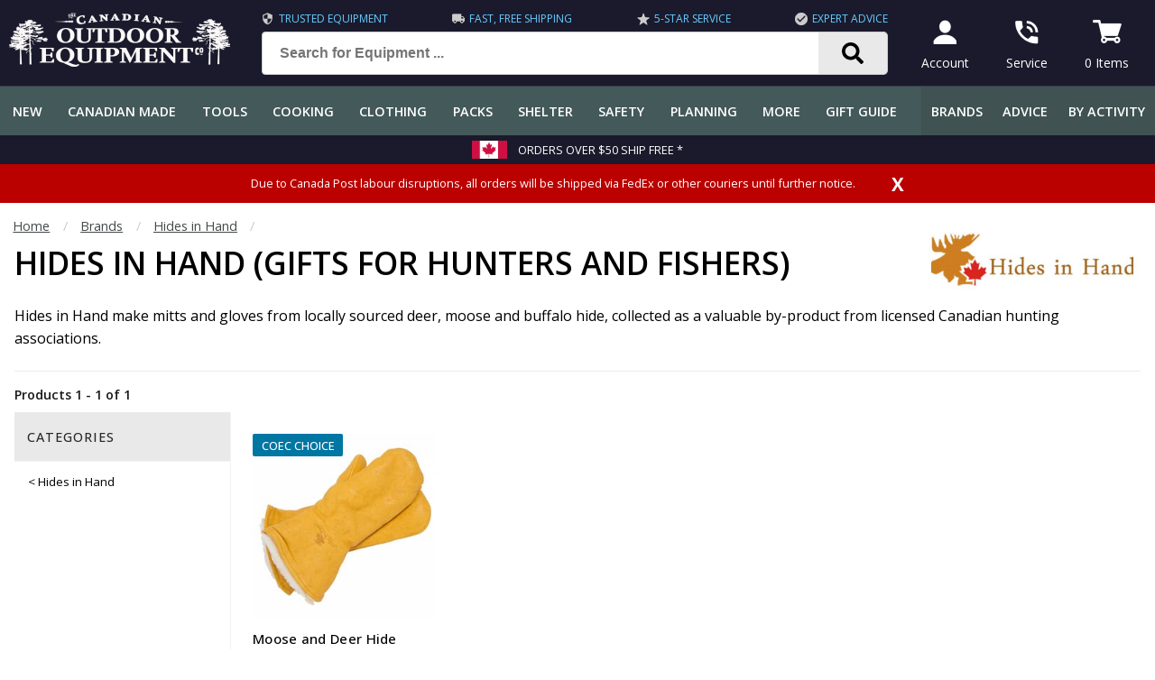

--- FILE ---
content_type: text/html; charset=UTF-8
request_url: https://www.canadianoutdoorequipment.com/hides-in-hand.html?&view_all&subcategoryid=615
body_size: 20134
content:

<!DOCTYPE html>
<html lang="en"><head>
<title>Hides in Hand | Canadian Outdoor Equipment Co.</title>
<meta name="description" content="Hides in Hand make mitts and gloves from locally sourced deer, moose and buffalo hides that are collected as a valuable by-product from licensed Canadian hunting associations." />
<meta charset="utf-8" />
<meta name="viewport" content="width=device-width, initial-scale=1.0" />
<meta name="format-detection" content="telephone=no" />
<meta name="theme-color" content="#405252" />
<meta name="robots" content="index,follow" />

<link rel="preconnect" href="https://fonts.googleapis.com">
<link rel="preconnect" href="https://fonts.gstatic.com" crossorigin>
<link rel="preconnect" href="https://www.googletagmanager.com" crossorigin>
<link rel="preconnect" href="https://www.google-analytics.com" crossorigin>
<link rel="preconnect" href="https://tag.getdrip.com" crossorigin>
<link rel="preconnect" href="https://bat.bing.com" crossorigin>

<link rel="apple-touch-icon" href="/images/favicons/apple-icon-180x180.png">
<link rel="icon" href="/images/favicons/android-icon-192x192.png">
<link rel="manifest" href="/manifest.json">
<link rel="canonical" href="https://www.canadianoutdoorequipment.com/hides-in-hand/">
<base href="https://www.canadianoutdoorequipment.com" />


<script>(function(w,d,t,r,u){var f,n,i;w[u]=w[u]||[],f=function(){var o={ti:"17506483"};o.q=w[u],w[u]=new UET(o),w[u].push("pageLoad")},n=d.createElement(t),n.src=r,n.async=1,n.onload=n.onreadystatechange=function(){var s=this.readyState;s&&s!=="loaded"&&s!=="complete"||(f(),n.onload=n.onreadystatechange=null)},i=d.getElementsByTagName(t)[0],i.parentNode.insertBefore(n,i)})(window,document,"script","//bat.bing.com/bat.js","uetq");</script>

<script>
!function(f,b,e,v,n,t,s){if(f.fbq)return;n=f.fbq=function(){n.callMethod?
n.callMethod.apply(n,arguments):n.queue.push(arguments)};if(!f._fbq)f._fbq=n;
n.push=n;n.loaded=!0;n.version='2.0';n.queue=[];t=b.createElement(e);t.async=!0;
t.src=v;s=b.getElementsByTagName(e)[0];s.parentNode.insertBefore(t,s)}(window,
document,'script','https://connect.facebook.net/en_US/fbevents.js');
fbq('init', '547720612343078');
fbq('track', 'PageView');
</script>

<!-- Reddit Pixel -->
<!-- <script>
!function(w,d){if(!w.rdt){var p=w.rdt=function(){p.sendEvent?p.sendEvent.apply(p,arguments):p.callQueue.push(arguments)};p.callQueue=[];var t=d.createElement("script");t.src="https://www.redditstatic.com/ads/pixel.js",t.async=!0;var s=d.getElementsByTagName("script")[0];s.parentNode.insertBefore(t,s)}}(window,document);rdt('init','a2_f7vp6cb27mh9');rdt('track', 'PageVisit');
</script> -->

<link rel="preload" as="script" href="/shell/js/chunk-vendors.js" data-build="frontend">
<link rel="preload" as="script" href="/shell/js/app.js" data-build="frontend">
<link rel="preload" as="script" href="/shell/js/common.js?version=v4">
<link rel="preload" as="script" href="/shell/js/product.js">
<link rel="preload" as="script" href="/components/products/product_filters.js">
<link rel="preload" as="image" href="/backend/images/M/hides-in-hand-logo.jpg">

<style>
.flex {  display: -webkit-box;  display: -ms-flexbox;  display: -webkit-flex;  display: flex;  -webkit-box-orient: horizontal;  -webkit-box-direction: normal;}.flex-wrap {  -webkit-flex-wrap: wrap;  -ms-flex-wrap: wrap;  flex-wrap: wrap;}.flex-end {  justify-content: flex-end !important;  -webkit-justify-content: flex-end !important;}.flex-halign-even{  -webkit-box-pack: justify;  -webkit-justify-content: space-between;  -ms-flex-pack: justify;  justify-content: space-between;}.flex-halign-left {  -webkit-box-pack: start;  -webkit-justify-content: flex-start;  -ms-flex-pack: start;  justify-content: flex-start;}.flex-halign-center {  -webkit-box-pack: center;  -webkit-justify-content: center;  -ms-flex-pack: center;  justify-content: center;}.flex-halign-right {  -webkit-box-pack: end;  -webkit-justify-content: flex-end;  -ms-flex-pack: end;  justify-content: flex-end;}.flex-valign-top{  -webkit-box-align: flex-start;  -webkit-align-items: flex-start;  -ms-flex-align: flex-start;  align-items: flex-start; }.flex-valign-bottom{  -webkit-box-align: flex-end;  -webkit-align-items: flex-end;  -ms-flex-align: flex-end;  align-items: flex-end; }.flex-valign-middle{  -webkit-box-align: center;  -webkit-align-items: center;  -ms-flex-align: center;  align-items: center; }.flex-valign-stretch{  -webkit-box-align: stretch;  -webkit-align-items: stretch;  -ms-flex-align: stretch;  align-items: stretch;}.flex.flex-gap-s {  gap: .5em;  gap: .5em .5em;  row-gap: .5em;  column-gap: .5em;}.flex.flex-gap-m {  gap: 1em;  gap: 1em 1em;  row-gap: 1em;  column-gap: 1em;}.flex20,.flex25,.flex30,.flex33,.flex40,.flex50,.flex60,.flex75,.flex80,.flex100 {   width: 100%;}@media (min-width: 800px) {  .flex20 { width: 20%; }  .flex25 { width: 25%; }  .flex30 { width: 30%; }  .flex33 { width: 33%; }  .flex40 { width: 40%; }  .flex50 { width: 50%; }  .flex60 { width: 60%; }  .flex75 { width: 75%; }  .flex80 { width: 80%; }  .flex100 { width: 100%; }}@media (max-width: 800px) {  .flex-mobile-wrap {    -webkit-flex-wrap: wrap;    -ms-flex-wrap: wrap;    flex-wrap: wrap;  }}@media (max-width: 1000px) {  .flex-medium-wrap {    -webkit-flex-wrap: wrap;    -ms-flex-wrap: wrap;    flex-wrap: wrap;  }}.flex-grow {  -webkit-box-flex: 1;  -webkit-flex-grow: 1;  -ms-flex-positive: 1;  flex-grow: 1;}.flex-shrink {  -webkit-flex-shrink: 1;  -ms-flex-negative: 1;  flex-shrink: 1;}@media (max-width: 800px){  .flex-mobile-first {    order: 1;  }  .flex-mobile-last {    order: 9;  }}.flex-first {  order: 1;}.flex-last {  order: 9;}html {  color: #000;  height: 100vh;  margin: 0;  padding: 0;}body {  color: #000;  font-family: 'Open Sans', Arial, Helvetica, sans-serif;  font-size: 1em;  line-height: 1.5;  margin: 0;  min-width: 320px;  padding-top: 62px;}header .top-bar {  position: fixed;  left: 0;  right: 0;  top: 0;  z-index: 999;  height: 62px;  border-bottom: 1px solid #393b4a;}@media (min-width: 800px) {  body {    padding-top: 96px;  }  header .top-bar {    height: 96px;  }}*,*:before,*:after {   box-sizing: border-box;}a {  color: #3387b3;  font-weight: bold;  transition: all .15s linear;}a:hover {  color: #3965a1;}@media (min-width: 800px) {  p {    line-height: 1.9em;  }  main p {    text-align: justify;  }}h1, h2, h3, h4, h5, h6 {  font-weight: 600;  margin: 0 0 .6em 0;  padding: 0;  line-height: 1.2em;  text-transform: uppercase;}h1 {  font-size: 1.8em;}h2 {  font-size: 1.4em;}h3 {  font-size: 1.2em;}h4 {  font-size: 1.15em;}@media (min-width: 800px) {  h1 {    font-size: 2.2em;  }  h2 {    font-size: 1.8em;  }  h3 {    font-size: 1.6em;  }  h4 {    font-size: 1.3em;  }}main {  min-height: 600px;}.container {  max-width: 1360px;  margin: 0 auto;}.content {  margin: 1.4em .6em;  line-height: 1.6em;}@media (min-width: 600px) {  .content {    margin: 2em 1em;    line-height: 1.6em;  }}@media (min-width: 1400px) {  .content {    margin: 2em 0em;  }}.top-bar {  padding: .5em;}.top-bar-links a span {  display: block;}@media (max-width: 1200px) {  .top-bar-benefits {    display: none !important;  }}.top-bar-benefits {  color: #6cf;  width: 100%;  text-transform: uppercase;  font-size: .75em;  padding-bottom: .4em;}.top-bar-benefits span {  padding: 0 0 0 .4em;}.top-bar-benefits img {  width: 14px;  height: auto;}.top-bar .logo img {  height: 36px;  width: 150px;}.top-bar-link {  padding: 0em 1em;  font-size: .86em;  text-align: center;  display: inline-block;  background-color: #181818;  color: #fff;  font-weight: normal;  text-decoration: none;}.top-bar-link:hover {  color: #fff;  background-color: #292929;  border-radius: 8px;}@media (min-width: 800px) {  .top-bar .logo img {    height: 60px;    width: 250px;  }  .top-bar-link {    padding: .5em 1em;    font-size: .86em;    text-align: center;  }}@media (min-width: 1280px) {  .top-bar-link {    padding: .5em 1em;    margin: 0 .5em;    font-size: .86em;    text-align: center;  }}.footer-bg {  background: #445959 url(/images/shell/footer-bg.jpg);  background-position: bottom;  background-repeat: repeat-x;}footer {  position: relative;}.search-container button {  background: #e9e9e9 url(/images/icons/search.svg) no-repeat center;  background-size: 1.5rem 1.5rem;  border-top: 1px solid #ccc;  border-right: 1px solid #ccc;  border-bottom: 1px solid #ccc;  border-top-right-radius: 5px;  border-bottom-right-radius: 5px;  border-bottom-left-radius: 0;  border-top-left-radius: 0;  margin-left: -2em;  width: 80px;  height: 48px;}.search-input {  font-weight: 600;  font-size: 16px;  padding: 0 2em;  height: 48px !important;}@media (min-width: 800px) {  .search-input {    font-size: .86em;  }  .search-container  {    padding: 0 1em 0 2em;    max-width: 800px;  }}.search-suggest {  background-color: #fff;  box-shadow: 2px 2px 6px rgba(.1, .1, .1, .5);  border: 1px solid #ccc;  border-radius: 6px;  color: #000;  display: none;  font-weight: normal;  font-size: .86em;  padding: .5em 0;  position: absolute;  width: 100%;  z-index: 99;}.search-suggest a,.search-suggest-products a {  color: #000;  display: block;  padding: .3em 1em;  text-decoration: none;}.search-suggest em {  font-style: normal;  font-weight: normal;}.search-suggest-terms a:hover {  background-color: #f2f2f2;}.search-suggest-products a {  width: 100%;} .search-suggest-products img {  display: none;}@media (min-width: 1000px) {  .search-suggest-products a {    padding: 1.5em;  }  .search-suggest-products a {    width: 50%;    text-align: center;  }  .search-suggest-products img {    display: block;    height: 100px;    margin: 0 auto;    max-height: 100px;    overflow: hidden;    padding-bottom: 1.5em;    width: auto;  }}@media (min-width: 1200px) {  .search-suggest-products a {    width: 25%;  }}form {  margin: 0;}input[type='text'],input[type='search'],input[type='email'],input[type='password'],input[type='number'],input[type='tel'] {  background: #fff;  border: 1px solid #ccc;  border-radius: 4px;  color: #000;  font-size: 16px;  height: 3.2em;  min-width: 60px;  vertical-align: middle;  width: 100%;  padding: 0 1.2em;}input:focus, textarea:focus, select:focus{  outline: none;}select {  border: 1px solid #ccc;  border-radius: 4px;  font-size: 16px;  padding: 1em 2.4em 1em 1.4em;  width: 100%;  -webkit-appearance: none;  background: #fff url(/images/icons/select_arrow.png) no-repeat right 10px center;}select option:disabled {  color: #ccc;}select.circle-close {  background: #fff url(/images/icons/circle-close.png) no-repeat right 10px center;}button {  font-size: 16px;}textarea {  background: #fff;  border: 1px solid #ccc;  border-radius: 4px;  color: #000;  font-size: 16px;  font-family: 'Open Sans', Arial, Helvetica, sans-serif;  width: 100%;  padding: 1.2em;}input[type=button] {  font-size: 16px;  -webkit-appearance: none;}input[type=submit] {  font-size: 16px;  -webkit-appearance: none;}input[type=checkbox] {  transform: scale(1.1);}.input-error {  border: 2px solid #b02827 !important;}input[type='text'].input-small,input[type='search'].input-small,input[type='email'].input-small,input[type='password'].input-small,input[type='number'].input-small,input[type='tel'].input-small,.input-small {  font-weight: 600;  padding: 1em .5em;}.tagline {  margin: 0 auto;}@media (min-width: 1000px) {  .tagline {    max-width: 800px;  }}.prop {  width: 100%;  margin: 1em;  color: #939598;}@media (min-width: 1240px) {  .prop {    margin: 0;  }}.props img {  display: block;  width: 60px;  height: 60px;  margin: 0 auto;}.prop-image {  align-self: center;  margin: 0em 1em 1em 1em;}.prop-small {  font-size: 1.2em;  text-transform: uppercase;  font-weight: bold;  color: #000;}.prop-large {  font-size: 1.6em;  font-weight: bold;  text-transform: uppercase;  line-height: 1.2em;  color: #292929;}.prop-text {  font-size: 1em;  color: #666;}@media (max-width: 600px) {  .prop {    font-size: .9em;  }}@media (min-width: 600px) {  .prop {    width: 40%;  }  .prop-small,  .prop-text {    font-size: .86em;  }}@media (min-width: 1000px) {  .prop {    width: 20%;  }  .prop-image {    margin: 0em 1em 1em 1em;  }  .prop-small,  .prop-text {    font-size: .8em;  }}footer {  background-color: #181818;  color: #fff;}footer .divider {   background-color: #292929;}.footer-copyright {  padding: 1em;  font-size: .86em;  color: #999;}.footer-icons {   padding: .5em;  border-radius: 6px;}@media (max-width: 800px){  .footer-icons {    margin: 0 auto;  }  .footer-copyright .text-left {    text-align: center;  }  .footer-copyright .text-right {    text-align: center;  }}.footer-icons a,.footer-icons span {  display: inline-block;  margin: .8em;  border: none !important;  padding: 0 !important;}.footer-icons img {  border-radius: 4px;  overflow:hidden;}@media (max-width: 400px){  .footer-icons img {    width: 32px;    height: 32px;  }}@media (max-width: 600px){  .footer-icons a {    margin: .8em;  }}.footer-links {  width: 100%;}.footer-title {  color: #fff;  padding-left: .6em;  text-transform: uppercase;  font-weight: bold;}.footer-links a {  display: inline-block;  width: 100%;  color: #cccccc;  font-weight: normal;  text-decoration: none;  padding: .6em;  border-top: 1px solid #161625;}@media (min-width: 800px){  .footer-links a {    font-size: .9em;  }}.footer-links-column {  width: 100%;  padding: 2em 0em;}.footer-links-column ul {  list-style: none;  margin: 1em 0 0 0;  padding: 0;}.footer-dealership {  width: 100%;  padding: 2em;  font-size: .9em;}@media (min-width: 1280px){  .footer-dealership {    width: 100%;    padding: 2em 0em;    font-size: .9em;  }}.footer-dealership .dealership img {  border: 1px solid #292929;  border-radius: 4px;  height: auto;  max-width: 100%;  margin-bottom: .5em;  width: 100%;}.footer-dealership .button {  margin: 0 auto;}.footer-hours div:first-of-type {  margin-right: 1em;}.footer-terms-column {  min-width: 100%;  padding: .4em;}@media (min-width: 800px){  .footer-terms-column {    width: 50%;    min-width: 50%;    max-width: 50%;  }  .footer-links {    width: 50%;  }  .footer-dealership {    width: 50%;    padding-left: 2em;  }}@media (min-width: 1000px){  .footer-links {    width: 60%;  }  .footer-dealership {    width: 40%;    padding-left: 2em;  }  .footer-links-column  {    width: 50%;    padding-right: 2em;  }}.footer-terms a {  color: #999;  text-decoration: none;  font-weight: normal;}.breadcrumbs {  font-size: .9em;  margin: 1em 0 -1em 1em;  color: #45494a;}@media (min-width: 1400px) {  .breadcrumbs {    margin: 1em 0 -1em 0;  }}.breadcrumbs a {  color: #45494a;  font-weight: normal;  display: inline-block;}.breadcrumbs .fence {  color: #ccc;}#app-loading {  display: none;  top: 0;  right: 0;  bottom: 0;  left: 0;  opacity: .9;  height: 100vh;  z-index: 9;  background: rgba(255, 255, 255, .95);  overflow: visible;  position: fixed;  min-height: 400px;}#overlay {  display: none;  top: 0;  right: 0;  bottom: 0;  left: 0;  opacity: .9;  height: 100vh;  z-index: 9999;  background: rgba(0, 0, 0, .95);  overflow: visible;  position: fixed;  min-height: 400px;}#header {  z-index: 999;}.video-container{  margin: 0 auto;  max-width: 1000px;}.responsive-video {  clear: both;  height: 0;  width: 100%;  margin: 1px;  overflow: hidden;  position: relative;  padding-bottom: 56.2%;}.responsive-video iframe {  background: transparent;  display: block;  height: 100%;  left: 0;  position: absolute;  top: 0;  width: 100%;  z-index: 1;}#back-to-top {  position: fixed;  right: 1em;  bottom: 1em;  background-color: #ccc;  opacity: .5;  padding: 0em .5em .4em .5em;  border-radius: 6px;  z-index: 99999;  display: none;  font-size: 2em;  font-weight: bold;  color: #000;  cursor: pointer;}.modal {  align-items: center;  -ms-flex-pack: center;  -webkit-box-pack: center;  -webkit-justify-content: center;  background: transparent;  display: flex;  display: -ms-flexbox;  display: -webkit-box;  display: -webkit-flex;  justify-content: center;  -ms-flex-align: center;  -webkit-box-align: center;  -webkit-align-items: center;  position: fixed;  top: 0;  bottom: 0;  left: 0;  right: 0;  z-index: 99999;}.modal-body {  background-color: #fff;  border: 1px solid #222;  border-radius: .3em;  color: #000;  max-width: 800px;  position: relative;  width: 90vw;  z-index: 999999;}.modal-header {  background-color: #445959;  border-radius: .2em .2em 0 0;  color: #fff;  font-weight: 600;  display: -webkit-box;  display: -ms-flexbox;  display: -webkit-flex;  display: flex;  -webkit-box-orient: horizontal;  -webkit-box-direction: normal;  flex-flow: row wrap;  -webkit-flex-flow: row wrap;  -ms-flex-flow: row wrap;  -webkit-box-align: center;  -webkit-align-items: center;  -ms-flex-align: center;  align-items: center;  -webkit-box-pack: justify;  -webkit-justify-content: space-between;  -ms-flex-pack: justify;  justify-content: space-between;  margin: auto;  text-transform: uppercase;}.modal-icon {  padding: 1em 1.5em;}.modal-title {  padding: 1em;}.modal-close {  cursor: pointer;  padding: 1em 1.5em;}.modal-content {  background-color: #fff;  border-radius: 0 0 .2em .2em;  max-height: calc(100vh - 200px);  overflow: auto;  padding: 2em;  -webkit-overflow-scrolling: touch;}.no-scroll {  overflow: hidden !important;  overflow-y: hidden !important;  position: fixed;  left: 0;  right: 0;  -webkit-touch-callout: none;   -webkit-user-select: none;   -khtml-user-select: none;   -moz-user-select: none;   -ms-user-select: none;   user-select: none;}.no-scroll #main-nav.display-sticky {  top: 0;  transition: none;}.newsletter,.newsletter_blog {  margin: 0 auto;  max-width: 700px;}@media (max-width: 600px) {  .newsletter {    -webkit-flex-wrap: wrap;    -ms-flex-wrap: wrap;    flex-wrap: wrap;  }  .newsletter button {     width: 100%;  }}.newsletter input,.newsletter_blog input,.newsletter button,.newsletter_blog button {  margin: .2em;}.newsletter-privacy,.newsletter-privacy_blog {  margin: 0 auto;  display: inline-block;  padding: .5em;}.newsletter-privacy label,.newsletter-privacy_blog label {  margin-left: .5em;}.open-head {  font-weight: bold;  font-size: 1.1em;  display: block;  padding: 1em;  border: 1px solid #e9e9e9;  cursor: pointer;  background-color: #f2f2f2;}.open-body {  display: none;  padding: 1em;}.open-head .plus-minus {  font-size: 1.6em;  font-weight: normal;  margin-left: .5em;}::-webkit-scrollbar {  width: 10px;  height: 10px;}::-webkit-scrollbar-button {  width: 2px;  height: 2px;}::-webkit-scrollbar-thumb {  background: #e1e1e1;  border: 0px none #ffffff;  border-radius: 50px;}::-webkit-scrollbar-thumb:hover {  background: #445959;}::-webkit-scrollbar-thumb:active {  background: #445959;}::-webkit-scrollbar-track {  background: #f2f2f2;  border: 0;  border-radius: 0px;}::-webkit-scrollbar-track:hover {  background: #eaeaea;}::-webkit-scrollbar-track:active {  background: #ccc;}::-webkit-scrollbar-corner {  background: transparent;}.cart-menu-wrapper #cartDisplayContainer {  max-height: 50vh;  overflow-y: scroll;}.cart-menu-wrapper {  font-size: .86em;}.cart-menu-wrapper table {  width: 100%;}.cart-menu-wrapper .checkoutImageBox img {  width: 60px;  height: auto;}.cart-menu-wrapper .products-cart-t td {  padding: .5em;}.cart-menu-wrapper .cart-qty {  display: none;}.cart-menu-wrapper .checkout-button {  display: block !important;}.plps .plp-ratings {  margin-top: 1em;  text-align: center;}.plp-ratings-count {  display: inline-block;  color: #666;  font-size: .86em;  font-weight: 600;  margin-left: .5em;  overflow: hidden;}.plp-star {  background: url('/images/ratings/star.png');  display: inline-block;  height: 19px;  width: 20px;}.plp-star.plp-star-empty {  background: url('/images/ratings/star_empty.png');}.plp-star.plp-star-half {  background: url('/images/ratings/star_half.png');}.price {  font-size: 1.2em;  font-weight: bold;  text-decoration: none;}.price-l {  color: #666;  display: inline-block;  font-size: .94em;  margin-right: .5em;  text-decoration: line-through;}.price.text-red {  color: #b02827;}.price-s {  display: block;  font-size: .94em;  font-weight: 600;}.price-save {  display: block;}.swiper-slide .plp-tag,.plps .plp-tag {  position: absolute;  float: right;}.plp-tag {  background-color: #0076a3;  border-radius: 2px;  color: #fff;  font-size: .8em;  font-weight: 500;  line-height: 1em;  padding: .5em .75em;  text-align: center;  text-transform: uppercase;}.plp-tag.new {  background-color: #445959;}.plp-container {  width: 100%;}.plp-filter-col {  background-color: #fff;  border-right: 1px solid #f2f2f2;  display: none;  max-width: 240px;  min-width: 240px;}.plps-container {  flex-grow: 100;  overflow: hidden; }@media (min-width: 800px) {  .plp-filter-col {    display: block;  }}.plp-filter-title {  background-color: #e9e9e9;  border-bottom: 1px solid #f3f3f3;  color: #292929;  cursor: pointer;  font-size: .9em;  font-weight: 500;  letter-spacing: 1px;  padding: 1em;  text-transform: uppercase;  display: flex;  align-items: center;  overflow: hidden;}.plp-filter-title > div {  white-space: nowrap;  overflow: hidden;  flex-grow: 100;  text-overflow: ellipsis;;}.plp-filter-title .plus-minus {  float: right;}.plp-filter-scroll {  background-color: #fff;  max-height: 16.5em;  overflow-x: hidden;  overflow-y: auto;  padding: .5em;  -webkit-overflow-scrolling: touch;}.plp-filter-col a,.plp-filter-col .filter-type {  color: #000;  font-size: .84em;  font-weight: normal;  text-decoration: none;  padding: .15em .5em;  cursor: pointer;}@media (min-width: 1000px) {  .banners .banner-title.no-button {    margin-top: 40px;  }}.divider {  margin-left: auto;  margin-right: auto;  margin-top: 1.4em;  margin-bottom: 1.4em;  max-width: 1360px;  height: 1px;  background-color: #eaeaea;}.static-content .divider {  margin-top: 1.8em;  margin-bottom: 1.8em;}.static-content p {  text-align: justify;}.fence {   color: #444;  padding: 0 1em;  display: inline-block;}.hidden { display: none; }.cursor { cursor: pointer; }.table-nice {  background-color: #eee;  border-collapse: separate;  border-spacing: 1px;}.table-nice td {  padding: 1em;  background-color: #fff;}.table-nice .row-color,.table-nice .row-color th {  background-color: #292929;  color: #fff;}.table-nice tr:nth-of-type(even) td {  background-color: #f2f2f2;}.table-nice th {  padding: 1em;  background-color: #e9e9e9;}@media (max-width: 800px) {  table.table-nice,  .table-nice thead,  .table-nice tbody,  .table-nice tfoot,  .table-nice th,  .table-nice td,  .table-nice tr {    display: block;    width: 100%;  }  .table-nice thead tr {    display:none;  }  .table-nice td:first-child {    font-weight: bold;  }  .table-nice td,  .table-nice th {    padding: .5em 1em;  }}@media (max-width: 600px) {  table.mobile-table,  .mobile-table thead,  .mobile-table tbody,  .mobile-table tfoot,  .mobile-table th,  .mobile-table td,  .mobile-table tr {    display: block;    width: 100%;  }  .mobile-table thead tr {    display:none;  }}.button,button {  background-color: #0076a3;  border: none;  border-radius: 4px;  padding: 1em 1em;  color: #fff;  font-weight: 600;  text-align: center;  display: inline-block;  text-decoration: none;  cursor: pointer;  white-space: nowrap;}.button:hover {  color: #fff;  opacity: .9;}.button-small {  min-height: auto;  padding: .5em 1em !important;}.button-large {  min-height: auto;  width: 100%;  padding: 1em;  font-size: 1.1em;  text-transform: uppercase;}.button-light {  display: inline-block;  border: 1px solid #0076a3;  border-radius: 4px;  padding: 1em 2em;  text-decoration: none !important;  font-weight: 600;  text-transform: uppercase;}a.button-white {  color: #fff;}.delete,.delete a,.delete:hover {  color: #b02827;  font-weight: bold;  text-decoration: none;}.black {  color: #000;}.black-bg {  background-color: #000;}a.white:hover {  color: #fff;}.white {  color: #fff;}.off-white {  color: #fafafa;}.white-bg {  background-color: #fff;}.red {  color: #b02827;}.banners a {  color: #fff !important;}.banners .banner-button {  font-size: 1em;  display: inline-block;  text-decoration: none;  background-color: #0076a3 !important;  border: 1px solid #000;  color: #fff !important;  border-radius: 4px;  padding: .8em 1em;  margin: 1em auto 0 auto;  width: 160px;  border-radius: 6px;  text-align: center;  font-weight: 700;  text-transform: uppercase;}.purple-dark {  color: #1a1a2c;}.purple-dark-bg {  background-color: #1a1a2c;}.purple-darkest-bg {  background-color: #161625;}.red-bg {  background-color: #bb0000;}.red-dark {  color: #bb0000;}.red-dark-bg {  background-color: #bb0000;}.green,.green-dark {  color: #445959;}.menu-subheader.green-dark {  background-color: #445959;  color: #fff;}.green-bg {  background-color: #445959;}.green-dark-bg {  background-color: #405252;}.blue,.teal { color: #0076a3; }.blue-bg,.teal-bg {  background-color: #0076a3; }.grey {  color: #656565;}.grey-bg {  background-color: #939598;}.silver {  color: #ccc;}.silver-bg {  background-color: #ccc;}.light-grey {  color: #e9e9e9;}.light-grey-bg {  background-color: #e9e9e9;}.lightest-grey {  color: #eaeaea;}.lightest-grey-bg {  background-color: #f3f3f3;}.grey,.text-grey {  color: #666;}.dark-grey {  color: #181818;}.dark-grey-bg {  background-color: #181818;}.border-radius { border-radius: 6px; }.grey-border { border: 1px solid #ddd; }.grey-border-top { border-top: 1px solid #ddd; }.grey-border-bottom { border-bottom: 1px solid #ddd; }.grey-border-both { border-top: 1px solid #ddd; border-bottom: 1px solid #ddd; }.light-grey-border { border: 1px solid #eaeaea; }.light-grey-border-top { border-top: 1px solid #eaeaea; }.light-grey-border-left { border-left: 1px solid #eaeaea; }.light-grey-border-right { border-right: 1px solid #eaeaea; }.light-grey-border-bottom { border-bottom: 1px solid #eaeaea; }.light-grey-border-both { border-top: 1px solid #eaeaea; border-bottom: 1px solid #eaeaea; }@media (min-width: 800px) {  .mobile-only {    display: none !important;  }}@media (max-width: 800px) {  .desktop-only {    display: none !important;  }}.width-100 { width: 100%; }.width-80 { width: 80%; }@media (max-width: 600px) {  .mobile-100 { width: 100%; }}@media (max-width: 800px) {  .small-100 { width: 100%; }}@media (max-width: 1000px) {  .medium-100 { width: 100%; }}@media (max-width: 600px) {  .mobile-hide { display: none; }}.line-height-s { line-height: 1.2em; }.line-height-m { line-height: 1.4em; }.underline { text-decoration: underline; }.underline-none { text-decoration: none; }.nowrap { white-space: nowrap; }.hidden { display: none !important; }.inline-block { display: inline-block; }.block { display: block; }.overflow-hidden { overflow: hidden; }.overflow-auto { overflow: auto; }.border-none { border: none !important; }.margin-none { margin: 0 !important; }.margin-t { margin: .25em; }.margin-s { margin: .5em; }.margin-m { margin: 1em; }.margin-l { margin: 3em; }.margin-g { margin: 4em; }.margin-right-t { margin-right: .25em; }.margin-right-s { margin-right: .5em; }.margin-right-m { margin-right: 1em; }.margin-right-l { margin-right: 3em; }.margin-right-g { margin-right: 4em; }.margin-left-t { margin-left: .25em; }.margin-left-s { margin-left: .5em; }.margin-left-m { margin-left: 1em; }.margin-left-l { margin-left: 3em; }.margin-left-g { margin-left: 4em; }.margin-top-t { margin-top: .25em; }.margin-top-s { margin-top: .5em; }.margin-top-m { margin-top: 1em; }.margin-top-l { margin-top: 3em; }.margin-top-g { margin-top: 4em; }.margin-bottom-t { margin-bottom: .25em; }.margin-bottom-s { margin-bottom: .5em; }.margin-bottom-m { margin-bottom: 1em; }.margin-bottom-l { margin-bottom: 3em; }.margin-bottom-g { margin-bottom: 4em; }.padding-none { padding: 0; }.padding-t { padding: .25em; }.padding-t-top { padding-top: .25em; }.padding-t-bottom { padding-bottom: .25em; }.padding-s { padding: .5em; }.padding-s-top { padding-top: .5em; }.padding-s-bottom { padding-bottom: .5em; }.padding-m { padding: 1em; }.padding-m-top { padding-top: 1em; }.padding-m-bottom { padding-bottom: 1em; }.padding-l { padding: 2em; }.padding-l-top { padding-top: 2em; }.padding-l-bottom { padding-bottom: 2em; }.padding-g { padding: 3em; }.center,.text-center { text-align: center; }.text-right { text-align: right; }.text-left { text-align: left; }.justify { text-align: justify; }.float-none { float: none; }.float-right { float: right; }.float-left { float: left; }.float-center { margin: 0 auto; }.clearing { clear: both; }.text-tiny { font-size: .8em; }.text-small { font-size: .9em; }.text-larger { font-size: 1.2em; }.text-large { font-size: 1.6em; }.text-nobold { font-weight: normal; }.text-semibold { font-weight: 600; }.text-bold { font-weight: bold; }.text-upper { text-transform: uppercase !important;; }.text-lower { text-transform: lowercase !important; }.text-normal { text-transform: none !important; }.text-capitalize { text-transform: capitalize; }.text-italic { font-style: italic; }.text-no-select { -webkit-touch-callout: none;  -webkit-user-select: none;  -khtml-user-select: none;  -moz-user-select: none;  -ms-user-select: none;  user-select: none; }.img-responsive { width: 100%; height: auto; }</style>
<link rel="stylesheet" href="/shell/css/chunk-vendors.css">
<link rel="stylesheet" href="/shell/css/app.css">

<link href="https://fonts.googleapis.com/css2?family=Open+Sans:ital,wght@0,400;0,500;0,600;0,700;1,400;1,600;1,700&display=swap" rel="stylesheet">

<script>
// GTM - Tag
if (typeof (dataLayer) === 'undefined') {
(function(w,d,s,l,i){w[l]=w[l]||[];w[l].push({'gtm.start':
new Date().getTime(),event:'gtm.js'});var f=d.getElementsByTagName(s)[0],
j=d.createElement(s),dl=l!='dataLayer'?'&l='+l:'';j.async=true;j.src=
'https://www.googletagmanager.com/gtm.js?id='+i+dl;f.parentNode.insertBefore(j,f);
})(window,document,'script','dataLayer','GTM-MBNWNX6');
}
</script>

</head>
<body>
<section id="app-page">
<style>
  .top-bar-link { background-color: #1a1a2c !important; }
</style>

<header>
  <div class="top-bar purple-dark-bg">
    <div class="container">
      <div class="flex flex-halign-even flex-valign-middle white">
        <div class="mobile-only">
          <img src="/images/icons/menu-mobile.png" width="36" height="36" alt="Menu" onclick="window.store && window.store.commit('mobileMenu', true)" />
        </div>
        <div class="logo">
          <a href="/" title="The Canadian Outdoor Equipment Co."><img src="/images/logos/logo-250.png" srcset="/images/logos/logo-250_white.png 800w, /images/logos/logo-150_white.png 150w" sizes="(min-width: 800px) 150w, 250w" alt="The Canadian Outdoor Equipment Co." width="250" height="60" /></a>
        </div>
        <div class="desktop-only flex-grow search-container">
          <form action="/search/" method="get" onsubmit="return submitSearchForm(event)">
            <div class="top-bar-benefits flex flex-halign-even">
              <div class="flex flex-valign-middle">
                <img src="/images/icons/silver_price_14x14.png" width="14" height="14" alt="Trusted Equipment" />
                <span class="cursor" onclick="javascript:modalOpen('Trusted Equipment', 'trusted_products');">Trusted Equipment</span>
              </div>
                              <div class="flex flex-valign-middle">
                  <img src="/images/icons/silver_shipping_14x14.png" width="14" height="14" alt="Fast, Free Shipping" />
                  <span class="cursor" onclick="javascript:modalOpen('Free Shipping', 'free_shipping');">Fast, Free Shipping</span>
                </div>
                            <div class="flex flex-valign-middle">
                <img src="/images/icons/silver_star_14x14.png" width="14" height="14" alt="Customer Service" />
                <span class="cursor" onclick="javascript:modalOpen('Service', 'service');">5-Star Service</span>
              </div>
              <div class="flex flex-valign-middle">
                <img src="/images/icons/silver_returns_14x14.png" width="14" height="14" alt="No Hassle Returns" />
                <span class="cursor" onclick="javascript:modalOpen('Expert Advice', 'expert_advice');">Expert Advice</span>
              </div>
            </div>
            <div class="flex flex-wrap"> 
              <div class="width-100 flex">
                <label for="search" class="hidden">Search for Equipment ...</label>
                <input type="text" id="search" name="q" value="" title="Search for Equipment ..." placeholder="Search for Equipment ..." class="search-input search-suggest-input" maxlength="128" autocomplete="off" aria-label="Search for Equipment ..." />
                <button type="submit" title="Search for Products" aria-label="Search" class="button"><span class="hidden">Search</span></button>
              </div>
              <div class="width-100" style="position: relative;">
                <div class="search-suggest">
                  <div class="search-suggest-terms"></div>
                  <div class="search-suggest-products flex flex-wrap"></div>
                </div>
              </div>
            </div>
          </form>
        </div>
        <div class="top-bar-links">
          <div class="flex">
            <a title="Your Account" class="top-bar-link">
              <span>
                <img src="/images/icons/account.png" width="40" height="40" alt="Your Account" />
              </span>
              <span class="desktop-only">
                Account
              </span>
            </a>
            <a href="/support/" title="Customer Service" id="top-bar-service" class="top-bar-link desktop-only">
              <span>
                <img src="/images/icons/service.png" width="40" height="40" alt="Service" />
              </span>
              <span class="desktop-only"> Service </span>
            </a>
            <a title="Your Shopping Cart" class="top-bar-link">
              <span>
                <img src="/images/icons/cart.png" width="40" height="40" alt="Your Shopping Cart" />
              </span>
              <span
                class="desktop-only nowrap"
                style="opacity: 0"
              >0 Items</span>
            </a>
          </div>
        </div>
      </div>
    </div>
  </div>
  <div id="cart-menu"></div>
  <div id="rides-menu"></div>
  <div id="account-modal"></div>
  <div class="mobile-only green-bg padding-s">
    <div class="flex-grow search-container">
      <form action="/search/" method="get">
        <div class="flex">
          <label id="search_mobile" class="hidden">Search for Equipment ...</label>
          <input aria-labelledby="search_mobile" type="text" placeholder="Search for Equipment ..." name="q" value="" class="search-input search-suggest-input" maxlength="128" autocomplete="off" />
          <button type="submit" title="Search" class="button"><span class="hidden">Search</span></button>
        </div>
        <div class="width-100" style="position: relative;">
          <div class="search-suggest">
            <div class="search-suggest-terms"></div>
            <div class="search-suggest-products flex flex-wrap"></div>
          </div>  
        </div>
      </form>
    </div>
  </div>
</header>
<main>

<style lang="text/css">
#main-nav .top-nav .main-menu-items > div {
  display: flex;
  justify-content: space-between;
}
#main-nav .top-nav .item {
  flex-grow: 1;
}
</style>

<nav id="main-nav" class="green-bg desktop-only">
  <div class="container flex flex-halign-even top-nav">
    <div class="main-menu-items">
      <div><a class="item" href="/new.html" title="" class="app-link">New</a><a class="item" href="/made-in-canada.html" title="" class="app-link">&#127809 Made</a><a class="item" href="/tools.html" title="" class="app-link">Tools</a><a class="item" href="/cooking.html" title="" class="app-link">Cooking</a><a class="item" href="/outdoor-clothing-canada.html" title="" class="app-link">Clothing</a><a class="item" href="/bags-packs.html" title="" class="app-link">Packs</a><a class="item" href="/shelter.html" title="" class="app-link">Shelter</a><a class="item" href="/safety.html" title="" class="app-link">Safety</a><a class="item" href="/info-planning.html" title="" class="app-link">Planning</a><a class="item" href="/more.html" title="" class="app-link">More</a><a class="item" href="/holiday-gift-guide.html" title="" class="app-link">Gift Guide</a></div>    </div>
    <div class="green-dark-bg extra-menu-items">
      <div>
        <a href="/brands/" title="Our Brands" class="item">Brands</a>
        <a href="/expert-advice/" title="Expert Advice" class="item">Advice</a>
        <a href="/shop-by-activity.html" title="Shop By Activity" class="item">Activity</a>
      </div>
    </div>
  </div>
</nav>

<nav id="mobile-nav" class="mobile-only"></nav>
  <div id="msg-bar" class="purple-dark-bg">
    <div class="container white center text-tiny">
        <div class="flex flex-valign-middle flex-halign-center padding-s">
          <span id="msg-bar-text" class="flex flex-valign-middle">
                        <img src="/images/icons/flag_mapleleaf.png" width="39" height="20" alt="Currency" />
                        <span class="cursor text-upper margin-left-m" onclick="javascript:modalOpen('Free Shipping', 'free_shipping');">
              Orders over $50 Ship Free *
            </span>
          </span>
        </div>
      </div>
    </div>
  </div>

<style type="text/css">
.site-notice-close {
  margin-left: 2em;
  display: inline-block;
}
.site-notice-icon {
  margin-right: 2em;
}
@media (max-width: 600px) {
  .site-notice-icon {
    display: none;
  }
}
@media (min-width: 800px) {
  .site-notice img {
    height: 50px;
    width: 50px;
  }
}
@media (min-width: 1000px) {
  .site-notice img {
    height: 40px;
    width: 40px;
  }
}
</style>

<div id="site-notice" class="site-notice red-dark-bg">
  <div class="container white center text-tiny padding-s">
    <div class="flex flex-halign-center flex-valign-middle">
      <div>
        Due to Canada Post labour disruptions, all orders will be shipped via FedEx or other couriers until further notice.      </div>
      <div class="site-notice-close text-large text-bold cursor" onclick="document.getElementById('site-notice').style.display = 'none';">
        X
      </div>
    </div>
  </div>
</div><div id="app-loading"></div><div id="overlay"></div><section id="app-body"><div class="container"><div class="breadcrumbs" id="breadcrumbs"><a href="/" title="The Canadian Outdoor Equipment Co." class="app-link">Home</a><div class="fence">/</div><a href="/brands/" title="Brands" class="app-link">Brands</a><div class="fence">/</div><a href="/hides-in-hand/" title="Hides in Hand" class="app-link">Hides in Hand</a><div class="fence">/</div></div></div><script>if (!document.getElementById('app-page')) { window.location.reload(true) }</script>
<style>
.pagination {  margin: 2em 0;}.pagination a.highlight {  border: 1px solid #e9e9e9;  border-radius: 6px;}.page {  padding: 1em;  font-weight: bold;  text-decoration: none;  white-space: nowrap;}.pagination-pages {  -ms-flex-pack: justify;  -webkit-box-pack: justify;  -webkit-justify-content: space-between;  justify-content: space-between;}@media (max-width: 800px) {  .pagination-count {    margin-bottom: .5em;    text-align: center;    width: 100%;  }  .pagination-pages,  .pagination {    width: 100%;  }}.plp-container-sort {  width: 30%;}.plp-top {  margin-top: -1.6em;}@media (max-width: 800px) {  #plp-mfilters {    position: fixed;    top: 0;    left: 0;    z-index: 99999;    height: 100%;    background-color: #fff;    min-width: 100%;    z-index: 99999;    flex-direction: column;  }  .plp-mfilters-header {    margin: 0;    width: 100%;    padding: 1em;    padding-bottom: 0;    flex-grow: 0;  }  .plp-mfilters-content {    padding: 1em;    overflow-y: scroll;    scroll-padding: auto;    flex-grow: 100;  }  .plp-container-sort {    width: 100%;  }  .plp-top h1 {    width: 100%;  }}.plp {  color: #000;  font-weight: normal;  line-height: 1.2em;  overflow: hidden;  padding: 1.5em;  text-decoration: none;  width: 50%;}@media (min-width: 1000px) {  .plp {    width: 25%;  }}.plp:hover {  color: #000;}.plp-disabled,.plp-disabled .text-red,.plp-disabled .red-dark,.plp-disabled .price-l {  color: #666 !important;}.plp-disabled .plp-tag{  background-color: #666 !important;}.plp-disabled img{  opacity: .3;}.plp-container-sort > div:first-of-type {  margin: .25em .25em .25em 0;}.plp-container-sort > div:last-of-type {  margin: .25em 0 .25em .25em;}@media (max-width: 800px) {  .plp-container-sort div {    width: 50%;  }}.plp-header {  padding-top: 0;  margin-top: 1.5em;  padding-bottom: 0;  margin-bottom: .5em;}.plp-header h1 {  margin: 0;  text-align: left;}@media (max-width: 800px) {  .plp-header {    text-align: justify;  }}.plp-title {  display: block;  font-weight: 500;  font-size: .94em;  letter-spacing: .02em;  line-height: 1.5em;  line-height: 1.2em;  margin: .5em 0 .75em 0;  height: 68px;  overflow:hidden;}@media (min-width: 600px) {  .plp-title {    font-size: 1em;    line-height: 1.5em;  }}@media (min-width: 800px) {  .plp-title {    font-size: .94em;    line-height: 1.5em;  }}.plp-thumb {  height: auto;  max-width: 100%;}.plp-images {  overflow: hidden;  min-height: 40px;}.plp-images img {  margin: .25em;}.plp-sizes {  margin-top: 1em;}.plp-sizes span {  padding: .25em .5em;  margin: .05em;  background-color: #f3f3f3;  border-radius: 4px;  border: 1px solid #eaeaea;  color: #666;  font-size: .8em;}@media (min-width: 600px) {  .plp-title {    font-size: 1em;    line-height: 1.5em;  }}@media (min-width: 800px) {  .plp-title {    font-size: .94em;    line-height: 1.5em;  }}.plp-filter-col-wrapper {  flex-direction: column;  height: 100%;}.plp-filter-col #ef_13 .filter-type span {  text-transform: capitalize;}.plp-filter-col .plp-ratings {  padding: 0;  margin: 0;}.plp-filter-col .plus-minus{  font-size: 1.2em;  color: #666;}.plp-filter-col .divider {  background-color: #e9e9e9;  margin: .8em 0;}.plp-filter-checkbox {  background-color: #fff;  border: 1px solid #ccc;  border-radius: 4px;  display: inline-block;  height: 20px;  margin-right: .75em;  width: 20px;}.plp-filter-col a:hover .plp-filter-checkbox {  background-color: #0076a3;}.plp-filter-selected span {  font-weight: bold;}.plp-filter-selected .plp-filter-checkbox {  background: #0076a3 url(/images/shell/check.png) right no-repeat;}.plp-filter-price {  padding: .5em;  height: 32px;}#plp_filters_active {  display: none;  padding: 1em .5em .5em .5em;}#plp_filters_active span {  background: url(/images/icons/x.svg) no-repeat right .5em center;  background-color: #f4f4f4;  background-size: 16px 16px;  border: 1px solid #eaeaea;  border-radius: 4px;  cursor: pointer;  display: inline-block;  font-size: .8em;  margin: .25em;  padding: .5em 2em .5em 1em;  white-space: nowrap;}#plp_filters_active span.clear-all {  background-image: none;  padding: .5em 1em;}#tooltip{  text-align: center;  color: #fff;  background: #111;  position: absolute;  z-index: 100;  padding: 15px;} #tooltip:after{  width: 0;  height: 0;  border-left: 10px solid transparent;  border-right: 10px solid transparent;  border-top: 10px solid #111;  content: '';  position: absolute;  left: 50%;  bottom: -10px;  margin-left: -10px;} #tooltip.top:after{  border-top-color: transparent;  border-bottom: 10px solid #111;  top: -20px;  bottom: auto;}#tooltip.left:after{  left: 10px;  margin: 0;}#tooltip.right:after{  right: 10px;  left: auto;  margin: 0;}.brand-descr {  width: 100%;  text-align: justify;}.brand-descr h2 {  text-align: left;}.brand-logo {  height: 100px;  width: auto;  float: right;  margin-top: -2em;  display: none;}@media (min-width: 800px) {  .brand-logo {    display: block;  }}</style>


<div class="container">
  <div class="content plp-header">
    <img src="/backend/images/M/hides-in-hand-logo.jpg" title="Hides in Hand" class="brand-logo">    <h1 id="item_list_name">Hides in Hand (Gifts for Hunters and Fishers)</h1>
    <div class="clearing"></div>
    Hides in Hand make mitts and gloves from locally sourced deer, moose and buffalo hide, collected as a valuable by-product from licensed Canadian hunting associations.

    <div class="divider"></div>
  </div>
</div>


<div class="container" id="products-container">
  <div class="content">
    
      <div class="plp-top flex flex-wrap flex-halign-even flex-valign-middle">
        <div class="product_count margin-top-s margin-bottom-s text-small text-semibold dark-grey">Products 1 - 1 of 1</div>
        <div class="blue text-bold padding-m center mobile-only button-light width-100" id="plp-mfilters-trigger">Filter Your Results</div>
        <div class="plp-container-sort flex flex-halign-right">
                  </div>

      </div>

    
    <div class="plp-container flex">
      
      <div class="plp-filter-col" id="plp-mfilters">
        <div class="plp-filter-col-wrapper flex">
          <div class="mobile-only plp-mfilters-header">
            <div class="flex flex-halign-even">
              <span class="text-larger text-bold">Filter Results</span>
              <span id="filter_close" class="cursor blue text-bold">Done</span>
            </div>
          
            <div class="product_count mobile-only text-small">
              Products 1 to 1 of 1            </div>
          </div>
          <div class="plp-mfilters-content">
            
<div class="plp-filter-title plp-filter-title-static"><div>Categories</div></div><div class="plp-filter-scroll"><a href="/hides-in-hand.html?" class="flex app-link" title="">&lt; Hides in Hand</a></div><form name="filters" method="get" action="/"><input type="hidden" id="page" name="page" value="1" /><input type="hidden" id="subcategoryid" name="subcategoryid" value="615" /><input type="hidden" id="brandid" name="brandid" value="63" /><input type="hidden" id="q" name="q" value="" /></form>          </div>
        </div>
      </div>
      
      <div class="plps-container">
        <div id="plp_filters_active" class="flex flex-wrap"></div>
        <div class="plps">
          <div class="flex flex-wrap"><a class="plp app-link" href="/moose-and-deer-gauntlet-mitts.html" title="Moose and Deer Gauntlet Mitts"><span class="plp-tag coec choice">coec choice</span><img loading="lazy" class="plp-thumb lazy" alt="Moose and Deer Gauntlet Mitts" src="/backend/images/T/moose-and-deer-hide-gauntlet-mitts-thumbnail.jpg" width="280" height="280" /><span class="plp-title">Moose and Deer Hide Gauntlet Mitts</span>
  <span class="price">$110.00 - $120.00</span><div class="flex flex-halign-center plp-ratings"><span class="plp-star"></span><span class="plp-star"></span><span class="plp-star"></span><span class="plp-star"></span><span class="plp-star"></span><span class="plp-ratings-count">(94)</span></div></a></div>

<script>
  // GTM - View Item List
  if (typeof (dataLayer) !== 'undefined' && document.getElementById('item_list_name')) {
    dataLayer.push({ ecommerce: null });
    dataLayer.push({
      event: "view_item_list",
      ecommerce: {
        item_list_name: document.getElementById('item_list_name').innerHTML,
        items: [
    {
        "item_id": 16246,
        "item_name": "Moose and Deer Hide Gauntlet Mitts",
        "price": "110.00"
    }
]      }
    });
  }
</script>
        </div>
      </div>
    </div>

    <div id="pagination_products"></div>    
  </div>
</div>  <div class="lightest-grey-bg padding-m grey-border-both">
    <div class="container">
      <div class="content brand-descr">
        <div><h2>About Hides in Hand</h2><p>Animals are hunted for meat in accordance with government regulations by local hunters, and where hides may often times go unused, Hides in Hand turns these into beautiful and functional mitts, gloves and moccasins. All tanning is done at local tanneries which adhere to strict government enforced environmental guidelines, and no leather sourcing, leather tanning or product manufacture is done offshore.</p><p>Deer and moose leathers provide tough exterior shells for mitts that protects from cold, heat and wind, while being naturally breathable and water repellent. Easily dry-able on a line, or beside a fire, Hides in Hand moose and deer products are the perfect companion on your outdoor adventures</p></div>      </div>
    </div>
  </div>

  <div class="container">
    <div class="content">
      <div class="responsive-video">
        <iframe width="560" height="315" src="https://www.youtube.com/embed/rItHHF8Yk2k" frameborder="0"></iframe>
      </div>
    </div>
  </div>
</section>
</main>
<footer class="purple-dark-bg">
  <div class="light-grey-bg grey-border-top padding-s">
    <div class="container">
      <div class="flex flex-wrap flex-halign-even grey props">
        <div class="flex prop cursor" onclick="javascript:modalOpen('Trusted Equipment', 'trusted_products');">
          <div class="prop-image">
            <img loading="lazy" src="/images/icons/red_price_80x80.png" alt="Trusted Equipment" width="80" height="80" />
          </div>
          <div>
            <div class="prop-small">
              Trusted
            </div>
            <div class="prop-large">
              Equipment
            </div>
            <div class="prop-text">
              Gear you can trust to perform, time and time again.
            </div>
          </div>
        </div>

                  <div class="flex prop cursor" onclick="javascript:modalOpen('Free Shipping', 'free_shipping');">
            <div class="prop-image">
              <img loading="lazy" src="/images/icons/red_shipping_80x80.png" alt="Fast, Free Shipping" width="80" height="80" />
            </div>
            <div>
              <div class="prop-small">
                Fast, Free
              </div>
              <div class="prop-large">
                Shipping
              </div>
              <div class="prop-text">
                  Orders over $50 Ship Free*
              </div>
            </div>
          </div>
                <div class="flex prop cursor" onclick="javascript:modalOpen('Service', 'service');">
          <div class="prop-image">
            <img loading="lazy" src="/images/icons/red_star_80x80.png" alt="Customer Service" width="80" height="80" />
          </div>
          <div>
            <div class="prop-small">
              5-Star
            </div>
            <div class="prop-large">
              Service
            </div>
            <div class="prop-text">
              Customer satisfaction is our number one objective.
            </div>
          </div>
        </div>
        <div class="flex prop cursor" onclick="javascript:modalOpen('Satisfaction Guarantee', 'satisfaction_guarantee');">
          <div class="prop-image">
            <img loading="lazy" src="/images/icons/red_returns_80x80.png" alt="Satisfaction Guarantee" width="80" height="80" />
          </div>
          <div>
            <div class="prop-small">
              Expert
            </div>
            <div class="prop-large">
              Advice
            </div>
            <div class="prop-text">
              Resources to make the most of the outdoors.
            </div>
          </div>
        </div>
      </div>
    </div>
  </div>
  <div class="footer-bg padding-l center white">
    <form action="/subscribe/" method="post" id="email_newsletter_form">
      <label for="email_newsletter" class="hidden">Subscribe to our Newsletter</label>
      <div class="text-bold text-larger text-upper margin-m">Subscribe to Our Newsletter &amp; Get the Most of the Outdoors</div>
      <div class="newsletter flex center">
        <input type="text" id="email_newsletter" name="email_newsletter" title="Subscribe to Newsletter" placeholder="Email Address" class="text-bold text-larger">
        <button type="submit" title="Subscribe to our Newsletter" aria-label="Subscribe to our Newsletter" class="button text-bold text-upper black-bg">Subscribe</button>
      </div>
      <div class="newsletter-privacy">
        <div class="flex">
          <input type="checkbox" id="email_newsletter_privacy" name="email_newsletter_privacy" />
          <label for="email_newsletter_privacy" class="text-small">I have read and accept the <span onclick="javascript:modalOpen('Privacy Policy', 'privacy');" class="white text-bold cursor">Privacy Policy</span>.</label>
        </div>
      </div>
    </form>
  </div>
  
  <div class="container">
    <div class="flex flex-wrap">
      <div class="flex flex-halign-even flex-valign-top flex-wrap flex-mobile-last footer-links">
        <div class="footer-links-column">
          <div class="footer-title">Customer Service</div>
          <ul>
            <li><a href="/faq/" title="Frequently Asked Questions" class="app-link">Frequently Asked Questions</a></li>
            <li><a href="/support/" title="Customer Service" class="app-link">Customer Service</a></li><li><a href="/shipping/" title="Shipping Information" class="app-link">Shipping Information</a></li><li><a href="/support/order-tracking/" title="Track an Order" class="app-link">Track an Order</a></li><li><a href="/return-policy/" title="Return Policy" class="app-link">Return Policy</a></li>            <li><a href="/gift-certificates/" title="Gift Certificates" class="app-link">Gift Certificates</a></li>
            <li><a href="/reviews/" title="Customer Reviews" class="app-link">Customer Reviews</a></li>
                      </ul>
        </div>
        <div class="footer-links-column">
          <div class="footer-title">Expert Advice</div>
          <ul>
            <li><a href="/expert-advice/coec-equipped/" title="COEC Equipped Reviews" class="app-link">COEC Equipped Reviews</a></li><li><a href="/expert-advice/gear-equipment/" title="Gear & Equipment" class="app-link">Gear & Equipment</a></li><li><a href="/expert-advice/expert-reviews/" title="Expert Reviews" class="app-link">Expert Reviews</a></li><li><a href="/expert-advice/how-to/" title="How-To Tutorials" class="app-link">How-To Tutorials</a></li><li><a href="/expert-advice/outdoors/" title="Outdoors" class="app-link">Outdoors</a></li><li><a href="/expert-advice/videos/" title="Videos" class="app-link">Videos</a></li>          </ul>
        </div>

        <div class="flex flex-wrap flex-valign-middle mobile-100">
          <div class="flex footer-icons flex-halign-center float-center margin-top-m">
            <a rel="noopener" href="https://www.instagram.com/canadianoutdoorequipment/" title="The Canadian Outdoor Equipment Co. on Instagram" target="_blank"><img loading="lazy" src="/images/icons/social_instagram.png" alt="Instagram Icon" height="48" width="48" /></a>
            <a rel="noopener" href="https://www.youtube.com/user/TheCOEC" title="The Canadian Outdoor Equipment Co. on YouTube" target="_blank"><img loading="lazy" src="/images/icons/social_youtube.png" alt="YouTube Icon" height="48" width="48" /></a>
            <a rel="noopener" href="https://www.facebook.com/CanadianOutdoorEquipment" title="The Canadian Outdoor Equipment Co. on Facebook" target="_blank"><img loading="lazy" src="/images/icons/social_facebook.png" alt="Facebook Icon" height="48" width="48" /></a>
            <a rel="noopener" href="https://twitter.com/cdnoutdoorequip" title="The Canadian Outdoor Equipment Co. on Twitter" target="_blank"><img loading="lazy" src="/images/icons/social_twitter.png" alt="Twitter Icon" height="48" width="48" /></a>
          </div>
        </div>
        
      </div>
      <div class="footer-dealership flex-mobile-first">
        <div class="dealership">
          <img loading="lazy" src="/images/misc/dealership.jpg" alt="The Canadian Outdoor Equipment Co. Storefront" width="600" height="300" onclick="javascript:modalOpen('COEC', 'map');" class="cursor" />
          <div class="margin-top-m text-larger">
            Come Visit Us In-Store!
          </div>
          <div class="margin-top-s silver cursor">
            <div onclick="javascript:modalOpen('COEC', 'map');">199 Lakeshore Rd E Mississauga, ON Canada L5G1G2</div>
            Toll Free - <a href="tel://1.844.990.1750" title="Call Us" class="silver underline-none">1.844.990.1750</a>
            <span class="fence"></span>Local - <a href="tel://905.990.1750" title="Fax Us" class="silver underline-none">905.990.1750</a>
            <div class="margin-top-m">
              <a href="/support/#hours" title="View Our Store Hours" class="mobile-only">View Our Store Hours</a>
              <a href="/support/" title="View Our Store Hours" class="desktop-only">View Our Store Hours</a>
            </div>
          </div>
        </div>
      </div>
    </div>
  </div>

  <div class="footer-copyright center purple-darkest-bg">
    <div class="container margin-top-none margin-bottom-none">
      <div class="footer-terms flex flex-halign-even flex-wrap">
        <div class="footer-terms-column text-left">
          Copyright &copy; 2009-2025 The Canadian Outdoor Equipment Co.        </div>
        <div class="footer-terms-column text-right">
          <a href="/terms-and-conditions/" title="Terms &amp; Conditions" class="app-link">Terms &amp; Conditions</a><div class="fence">|</div><a href="/privacy-policy/" title="Privacy Policy" class="app-link">Privacy Policy</a>        </div>
      </div>
    </div>
  </div>
</footer>

</section>

<div id="back-to-top">
  <img loading="lazy" src="/images/icons/back-to-top-arrow.png" loading="lazy" alt="Back to Top" width="24" height="15" />
</div>

<div id="modal" class="modal hidden" role="dialog" aria-hidden="false">
  <div class="modal-body">
    <div class="modal-header">
      <div class="flex flex-halign-even center width-100">
        <div class="modal-icon">&nbsp;</div>
        <div class="modal-title"></div>
        <div class="modal-close">X</div>
      </div>
    </div>
    <div class="modal-content"></div>
    <div class="width-100 center">
      <div class="modal-button button-light blue modal-close margin-m center"></div>
    </div>
  </div>
</div>

<script type="text/javascript">
window.menu = [
  [{"categoryid":"628","parentid":"0","category":"New","cdseo_url":"\/new.html","order_by":"0","image_url":""},{"categoryid":"695","parentid":"0","category":"Canadian Made","cdseo_url":"\/made-in-canada.html","order_by":"3","image_url":null},{"categoryid":"285","parentid":"0","category":"Tools","cdseo_url":"\/tools.html","order_by":"10","image_url":"\/images\/main_category\/menu\/cutting-tools.jpg","children":[{"categoryid":"249","parentid":"285","category":"Gr\u00e4nsfors Bruk Axes","cdseo_url":"\/gransfors-bruks-axes.html","order_by":"0","image_url":"","children":[{"categoryid":"268","parentid":"249","category":"Gr\u00e4nsfors Bruk Camping Axes","cdseo_url":"\/camping-axes-by-gransfors-bruks.html","order_by":"0","image_url":""},{"categoryid":"269","parentid":"249","category":"Gr\u00e4nsfors Bruk Specialty Axes","cdseo_url":"\/specialty-axes-gransfors-bruks.html","order_by":"1","image_url":""},{"categoryid":"267","parentid":"249","category":"Gr\u00e4nsfors Bruk Splitting Axes","cdseo_url":"\/splitting-axes-gransfors-bruks.html","order_by":"2","image_url":""},{"categoryid":"266","parentid":"249","category":"Gr\u00e4nsfors Bruk Felling Axes","cdseo_url":"\/felling-axes-by-gransfors-bruks.html","order_by":"3","image_url":""},{"categoryid":"678","parentid":"249","category":"Gr\u00e4nsfors Bruk Woodworking Axes","cdseo_url":"\/gransfors-bruk-woodworking-axes.html","order_by":"4","image_url":null},{"categoryid":"416","parentid":"249","category":"Gr\u00e4nsfors Bruk Axe Sheaths","cdseo_url":"\/axe-sheaths.html","order_by":"5","image_url":""},{"categoryid":"526","parentid":"249","category":"Gr\u00e4nsfors Bruk Axe Handles","cdseo_url":"\/gransfors-bruk-axe-handles.html","order_by":"6","image_url":""},{"categoryid":"414","parentid":"249","category":"Sharpening Tools","cdseo_url":"\/sharpening-tools.html","order_by":"7","image_url":""},{"categoryid":"415","parentid":"249","category":"Gr\u00e4nsfors Bruk Axe Accessories","cdseo_url":"\/axe-accessories.html","order_by":"8","image_url":""}]},{"categoryid":"682","parentid":"285","category":"Esker Axes","cdseo_url":"\/esker-axes.html","order_by":"5","image_url":null},{"categoryid":"694","parentid":"285","category":"Cutting Tools","cdseo_url":"\/cutting-tools.html","order_by":"50","image_url":null},{"categoryid":"525","parentid":"285","category":"Axe Handles","cdseo_url":"\/axe-handles.html","order_by":"80","image_url":"","children":[{"categoryid":"555","parentid":"525","category":"Gr\u00e4nsfors Bruk Axe Handles","cdseo_url":"\/gransfors-bruk-replacement-axe-handles.html","order_by":"1","image_url":""},{"categoryid":"684","parentid":"525","category":"Esker Axe Handles","cdseo_url":"\/esker-canadian-made-replacement-axe-handles.html","order_by":"2","image_url":null},{"categoryid":"556","parentid":"525","category":"Council Tool Axe Handles","cdseo_url":"\/council-tool-axe-handles.html","order_by":"3","image_url":""}]},{"categoryid":"451","parentid":"285","category":"Saws","cdseo_url":"\/saws.html","order_by":"300","image_url":"","children":[{"categoryid":"519","parentid":"451","category":"Pull Stroke Crosscut Saws","cdseo_url":"\/pull-stroke-japanese-crosscut-saws.html","order_by":"1","image_url":""},{"categoryid":"520","parentid":"451","category":"Push-Pull Stroke Crosscut Saws","cdseo_url":"\/push-pull-stroke-crosscut-saws.html","order_by":"2","image_url":""},{"categoryid":"521","parentid":"451","category":"Push Stroke Crosscut Saws","cdseo_url":"\/push-stroke-crosscut-saws.html","order_by":"3","image_url":""},{"categoryid":"522","parentid":"451","category":"Saw Blades & Accessories","cdseo_url":"\/saw-blades-accessories.html","order_by":"4","image_url":""}]},{"categoryid":"509","parentid":"285","category":"Log Lifting Tongs & Hooks","cdseo_url":"\/log-lifting-tongs-log-hooks.html","order_by":"400","image_url":""},{"categoryid":"575","parentid":"285","category":"Tool Maintenance","cdseo_url":"\/outdoor-tool-maintenance.html","order_by":"500","image_url":""},{"categoryid":"404","parentid":"285","category":"Sharpening Implements","cdseo_url":"\/sharpening-implements.html","order_by":"600","image_url":""},{"categoryid":"512","parentid":"285","category":"Sheaths & Gear Holders","cdseo_url":"\/sheaths-gear-holders.html","order_by":"700","image_url":"","children":[{"categoryid":"513","parentid":"512","category":"Axe Sheaths","cdseo_url":"\/gransfors-bruk-sheaths.html","order_by":"1","image_url":""},{"categoryid":"515","parentid":"512","category":"Leather Craft Sheaths","cdseo_url":"\/leather-craft-sheaths.html","order_by":"2","image_url":""},{"categoryid":"514","parentid":"512","category":"Gear Holster\/Holders","cdseo_url":"\/holster-holders.html","order_by":"3","image_url":""}]}]},{"categoryid":"484","parentid":"0","category":"Cooking","cdseo_url":"\/cooking.html","order_by":"20","image_url":"\/images\/main_category\/menu\/cooking.jpg","children":[{"categoryid":"429","parentid":"484","category":"Camping Stoves","cdseo_url":"\/stoves.html","order_by":"10","image_url":"","children":[{"categoryid":"435","parentid":"429","category":"Trangia Burners","cdseo_url":"\/trangia-burners.html","order_by":"10","image_url":""},{"categoryid":"458","parentid":"429","category":"Twig Stoves","cdseo_url":"\/twig-stoves.html","order_by":"20","image_url":"","children":[{"categoryid":"507","parentid":"458","category":"Bushcraft Essentials Bushbox Stoves","cdseo_url":"\/bushcraft-bushbox-stoves-accessories.html","order_by":"1","image_url":""},{"categoryid":"337","parentid":"458","category":"Littlbug Stoves","cdseo_url":"\/littlbug-stoves.html","order_by":"3","image_url":""},{"categoryid":"508","parentid":"458","category":"Kelly Kettle Hobo Stoves","cdseo_url":"\/kelly-kettle-hobo-stoves.html","order_by":"4","image_url":""},{"categoryid":"506","parentid":"458","category":"Firebox Stoves","cdseo_url":"\/firebox-twig-stoves.html","order_by":"5","image_url":""}]},{"categoryid":"359","parentid":"429","category":"Reflector Ovens","cdseo_url":"\/reflector-ovens.html","order_by":"30","image_url":""},{"categoryid":"436","parentid":"429","category":"Optimus Stoves","cdseo_url":"\/optimus-stoves.html","order_by":"40","image_url":""},{"categoryid":"475","parentid":"429","category":"Kelly Kettles","cdseo_url":"\/kelly-kettles.html","order_by":"50","image_url":"","children":[{"categoryid":"583","parentid":"475","category":"Kelly Kettle Stainless Steel Kettles","cdseo_url":"\/kelly-kettle-stainless-steel-kettles.html","order_by":"1","image_url":""},{"categoryid":"584","parentid":"475","category":"Kelly Kettle Kits","cdseo_url":"\/kelly-kettle-kits.html","order_by":"2","image_url":""},{"categoryid":"585","parentid":"475","category":"Kelly Kettle Accessories","cdseo_url":"\/kelly-kettle-accessories.html","order_by":"3","image_url":""}]},{"categoryid":"450","parentid":"429","category":"Campfire Grills","cdseo_url":"\/campfire-grills.html","order_by":"60","image_url":""},{"categoryid":"619","parentid":"429","category":"Esker Stoves","cdseo_url":"\/esker-stoves.html","order_by":"70","image_url":""},{"categoryid":"482","parentid":"429","category":"Kni-Co Stoves","cdseo_url":"\/kni-co-stoves.html","order_by":"80","image_url":""},{"categoryid":"497","parentid":"429","category":"Swedish Fire Torch","cdseo_url":"\/swedish-fire-torch-canadian-candle.html","order_by":"90","image_url":""},{"categoryid":"460","parentid":"429","category":"Emergency Stoves","cdseo_url":"\/emergency-stoves.html","order_by":"100","image_url":""}]},{"categoryid":"252","parentid":"484","category":"Trangia Cooksets","cdseo_url":"\/trangia-cooksets.html","order_by":"15","image_url":"","children":[{"categoryid":"270","parentid":"252","category":"Trangia 25 Series Cooksets","cdseo_url":"\/trangia-25-series-cooksets.html","order_by":"0","image_url":"","children":[{"categoryid":"697","parentid":"270","category":"Trangia 25 Colour Collections","cdseo_url":"\/trangia-25-colour-collection-cooksets.html","order_by":"0","image_url":null},{"categoryid":"536","parentid":"270","category":"Trangia 25-UL Cooksets","cdseo_url":"\/trangia-25-ul-cooksets.html","order_by":"1","image_url":""},{"categoryid":"537","parentid":"270","category":"Trangia 25-HA Cooksets","cdseo_url":"\/trangia-25-ha-cooksets.html","order_by":"20","image_url":""},{"categoryid":"538","parentid":"270","category":"Trangia 25 Duossal Cooksets","cdseo_url":"\/trangia-25-duossal-cooksets.html","order_by":"30","image_url":""},{"categoryid":"539","parentid":"270","category":"Trangia 25 Non-Stick Cooksets","cdseo_url":"\/trangia-25-non-stick-cooksets.html","order_by":"40","image_url":""}]},{"categoryid":"271","parentid":"252","category":"Trangia 27 Series Cooksets","cdseo_url":"\/trangia-27-series-cooksets.html","order_by":"1","image_url":"","children":[{"categoryid":"558","parentid":"271","category":"Trangia 27-UL","cdseo_url":"\/trangia-27-ul-cooksets.html","order_by":"1","image_url":""},{"categoryid":"559","parentid":"271","category":"Trangia 27-HA","cdseo_url":"\/trangia-27-ha-cooksets.html","order_by":"2","image_url":""},{"categoryid":"560","parentid":"271","category":"Trangia 27 Duossal","cdseo_url":"\/trangia-27-duossal-cooksets.html","order_by":"3","image_url":""},{"categoryid":"561","parentid":"271","category":"Trangia 27 Non-Stick","cdseo_url":"\/trangia-27-non-stick-cooksets.html","order_by":"4","image_url":""}]},{"categoryid":"314","parentid":"252","category":"Trangia Accessories","cdseo_url":"\/trangia-accessories.html","order_by":"2","image_url":""},{"categoryid":"527","parentid":"252","category":"Trangia Replacement Parts","cdseo_url":"\/trangia-replacement-parts.html","order_by":"3","image_url":""}]},{"categoryid":"310","parentid":"484","category":"Water Filtration \/ Bottles","cdseo_url":"\/water-filtration.html","order_by":"20","image_url":""},{"categoryid":"530","parentid":"484","category":"Cups, Bowls & Utensils","cdseo_url":"\/cups-bowls-utensils.html","order_by":"23","image_url":""},{"categoryid":"510","parentid":"484","category":"Campfire Implements","cdseo_url":"\/campfire-implements.html","order_by":"25","image_url":""},{"categoryid":"487","parentid":"484","category":"Cookware","cdseo_url":"\/cookware.html","order_by":"40","image_url":null,"children":[{"categoryid":"272","parentid":"487","category":"Trangia Cookware","cdseo_url":"\/trangia-cookware.html","order_by":"0","image_url":""},{"categoryid":"428","parentid":"487","category":"Billy Tins\/Billy Cans","cdseo_url":"\/billy-tins.html","order_by":"1","image_url":""}]},{"categoryid":"427","parentid":"484","category":"Fuel Containers","cdseo_url":"\/fuel-containers.html","order_by":"50","image_url":""}]},{"categoryid":"405","parentid":"0","category":"Clothing","cdseo_url":"\/outdoor-clothing-canada.html","order_by":"30","image_url":"\/images\/main_category\/menu\/clothing.jpg","children":[{"categoryid":"665","parentid":"405","category":"Base Layers","cdseo_url":"\/thermal-base-layers.html","order_by":"1","image_url":null,"children":[{"categoryid":"666","parentid":"665","category":"Women's Base Layers","cdseo_url":"\/womens-thermal-base-layers.html","order_by":"1","image_url":null},{"categoryid":"673","parentid":"665","category":"Men's Base Layers","cdseo_url":"\/mens-thermal-base-layers.html","order_by":"2","image_url":null}]},{"categoryid":"674","parentid":"405","category":"Mid Layers","cdseo_url":"\/thermal-mid-layer-clothing.html","order_by":"2","image_url":null,"children":[{"categoryid":"675","parentid":"674","category":"Women's Mid Layers","cdseo_url":"\/womens-mid-layer-thermal-clothing.html","order_by":"1","image_url":null},{"categoryid":"676","parentid":"674","category":"Men's Mid Layers","cdseo_url":"\/mens-mid-layer-thermal-clothing.html","order_by":"2","image_url":null}]},{"categoryid":"425","parentid":"405","category":"Vests","cdseo_url":"\/vests.html","order_by":"5","image_url":""},{"categoryid":"421","parentid":"405","category":"Jackets","cdseo_url":"\/clothing\/jackets.html","order_by":"6","image_url":""},{"categoryid":"426","parentid":"405","category":"Socks","cdseo_url":"\/woolpower-warm-socks.html","order_by":"10","image_url":""},{"categoryid":"667","parentid":"405","category":"Ivanhoe of Sweden","cdseo_url":"\/ivanhoe-of-sweden-wool-thermal-wear.html","order_by":"42","image_url":null,"children":[{"categoryid":"668","parentid":"667","category":"Ivanhoe Base Layers","cdseo_url":"\/ivanhoe-wool-base-layers.html","order_by":"1","image_url":null},{"categoryid":"669","parentid":"667","category":"Ivanhoe Mid Layers","cdseo_url":"\/ivanhoe-mid-layers.html","order_by":"2","image_url":null},{"categoryid":"670","parentid":"667","category":"Ivanhoe Jackets","cdseo_url":"\/ivanhoe-top-layer-jackets-anoraks.html","order_by":"3","image_url":null},{"categoryid":"671","parentid":"667","category":"Ivanhoe Socks and Underwear","cdseo_url":"\/ivanhoe-socks-underwear-underwool.html","order_by":"4","image_url":null},{"categoryid":"672","parentid":"667","category":"Ivanhoe Head and Hand Gear","cdseo_url":"\/ivanhoe-hats-toques-mitts-scarves.html","order_by":"5","image_url":null}]},{"categoryid":"250","parentid":"405","category":"Woolpower","cdseo_url":"\/woolpower.html","order_by":"45","image_url":"","children":[{"categoryid":"258","parentid":"250","category":"Woolpower Base Layers","cdseo_url":"\/base-layers.html","order_by":"0","image_url":""},{"categoryid":"259","parentid":"250","category":"Woolpower Mid Layers","cdseo_url":"\/mid-layers.html","order_by":"10","image_url":""},{"categoryid":"410","parentid":"250","category":"Woolpower LITE","cdseo_url":"\/woolpower-lite.html","order_by":"15","image_url":""},{"categoryid":"260","parentid":"250","category":"Woolpower Socks","cdseo_url":"\/woolpower-socks.html","order_by":"20","image_url":""},{"categoryid":"261","parentid":"250","category":"Woolpower Hand & Head Gear","cdseo_url":"\/woolpower-hand-head-gear.html","order_by":"30","image_url":""},{"categoryid":"479","parentid":"250","category":"Woolpower Accessories","cdseo_url":"\/woolpower-accessories.html","order_by":"50","image_url":""}]},{"categoryid":"394","parentid":"405","category":"Filson","cdseo_url":"\/filson-clothing.html","order_by":"48","image_url":""},{"categoryid":"493","parentid":"405","category":"T-Shirts","cdseo_url":"\/clothing\/t-shirts.html","order_by":"50","image_url":""},{"categoryid":"423","parentid":"405","category":"Pants","cdseo_url":"\/pants.html","order_by":"60","image_url":""},{"categoryid":"424","parentid":"405","category":"Belts","cdseo_url":"\/belts.html","order_by":"70","image_url":""},{"categoryid":"251","parentid":"405","category":"Hats \/ Gloves \/ Mitts","cdseo_url":"\/hats-gloves-mitts.html","order_by":"100","image_url":"","children":[{"categoryid":"281","parentid":"251","category":"Moose & Deer Leather Products","cdseo_url":"\/moose-deer-leather-products.html","order_by":"100","image_url":""},{"categoryid":"593","parentid":"251","category":"Hestra Gloves","cdseo_url":"\/hestra-gloves.html","order_by":"200","image_url":""},{"categoryid":"282","parentid":"251","category":"Wool Hats, Gloves, Mitts","cdseo_url":"\/woolpower-hats-gloves-mitts.html","order_by":"300","image_url":""}]},{"categoryid":"499","parentid":"405","category":"Leather & Canvas Protectors","cdseo_url":"\/leather-canvas-protectors.html","order_by":"210","image_url":""}]},{"categoryid":"349","parentid":"0","category":"Packs","cdseo_url":"\/bags-packs.html","order_by":"40","image_url":"\/images\/main_category\/menu\/packs.jpg","children":[{"categoryid":"545","parentid":"349","category":"Savotta Backpacks","cdseo_url":"\/savotta-backpacks.html","order_by":"0","image_url":"","children":[{"categoryid":"588","parentid":"545","category":"Savotta Backpacks","cdseo_url":"\/savotta-backpacks-rucksacks.html","order_by":"1","image_url":""},{"categoryid":"589","parentid":"545","category":"Savotta Pouches & Pockets","cdseo_url":"\/savotta-pouches-pockets.html","order_by":"2","image_url":""},{"categoryid":"627","parentid":"545","category":"Savotta Duffle Bags","cdseo_url":"\/savotta-duffle-bags.html","order_by":"3","image_url":""}]},{"categoryid":"358","parentid":"349","category":"Canoe Packs","cdseo_url":"\/canoe-packs.html","order_by":"10","image_url":""},{"categoryid":"576","parentid":"349","category":"Barrel Packs & Harnesses","cdseo_url":"\/barrel-packs-harnesses.html","order_by":"15","image_url":""},{"categoryid":"352","parentid":"349","category":"Day Packs","cdseo_url":"\/backpacks.html","order_by":"20","image_url":""},{"categoryid":"413","parentid":"349","category":"Hiking Packs","cdseo_url":"\/hiking-packs.html","order_by":"30","image_url":""},{"categoryid":"355","parentid":"349","category":"Pockets & Pouches","cdseo_url":"\/pockets-pouches.html","order_by":"40","image_url":""},{"categoryid":"505","parentid":"349","category":"Frost River Packs","cdseo_url":"\/frost-river-packs.html","order_by":"60","image_url":"","children":[{"categoryid":"651","parentid":"505","category":"Frost River Canoe Packs","cdseo_url":"\/frost-river-canoe-packs.html","order_by":"0","image_url":null},{"categoryid":"653","parentid":"505","category":"Frost River Canoe Accessories","cdseo_url":"\/frost-river-canoe-accessories.html","order_by":"1","image_url":null},{"categoryid":"652","parentid":"505","category":"Frost River Backpacks & Daypacks","cdseo_url":"\/frost-river-backpacks-and-daypacks.html","order_by":"2","image_url":null},{"categoryid":"660","parentid":"505","category":"Frost River Pockets and Accessories","cdseo_url":"\/frost-river-pockets-pouches-accessories.html","order_by":"3","image_url":null}]},{"categoryid":"440","parentid":"349","category":"Maxpedition Backpacks","cdseo_url":"\/maxpedition-in-canada.html","order_by":"70","image_url":"","children":[{"categoryid":"444","parentid":"440","category":"Maxpedition Pockets & Pouches","cdseo_url":"\/maxpedition-pockets-pouches.html","order_by":"40","image_url":""},{"categoryid":"357","parentid":"440","category":"Maxpedition Accessories","cdseo_url":"\/bags-packs-accessories.html","order_by":"60","image_url":""}]}]},{"categoryid":"485","parentid":"0","category":"Shelter","cdseo_url":"\/shelter.html","order_by":"50","image_url":"\/images\/main_category\/menu\/Tents.jpg","children":[{"categoryid":"393","parentid":"485","category":"Tarps","cdseo_url":"\/tarps.html","order_by":"10","image_url":""},{"categoryid":"287","parentid":"485","category":"Tents","cdseo_url":"\/high-quality-tents.html","order_by":"20","image_url":"","children":[{"categoryid":"679","parentid":"287","category":"Three Season Tents","cdseo_url":"\/three-season-tents.html","order_by":"1","image_url":null},{"categoryid":"480","parentid":"287","category":"Prospector Tents","cdseo_url":"\/woods-prospector-tents.html","order_by":"2","image_url":""},{"categoryid":"481","parentid":"287","category":"Esker Winter Hot Tents","cdseo_url":"\/esker-winter-hot-tents.html","order_by":"3","image_url":"","children":[{"categoryid":"620","parentid":"481","category":"Esker Tents","cdseo_url":"\/esker-tents.html","order_by":"1","image_url":""},{"categoryid":"621","parentid":"481","category":"Esker Portable Wood Stoves","cdseo_url":"\/esker-portable-wood-stoves.html","order_by":"2","image_url":""}]}]},{"categoryid":"498","parentid":"485","category":"Blankets","cdseo_url":"\/blankets.html","order_by":"30","image_url":""},{"categoryid":"491","parentid":"485","category":"Sleeping Bags & Mats","cdseo_url":"\/mats.html","order_by":"50","image_url":""}]},{"categoryid":"486","parentid":"0","category":"Safety","cdseo_url":"\/safety.html","order_by":"60","image_url":"\/images\/main_category\/menu\/safety.jpg","children":[{"categoryid":"294","parentid":"486","category":"Flashlights","cdseo_url":"\/flashlights.html","order_by":"10","image_url":"","children":[{"categoryid":"304","parentid":"294","category":"Lithium Powered Flashlights","cdseo_url":"\/lithium-flashlights.html","order_by":"0","image_url":null},{"categoryid":"476","parentid":"294","category":"Lithium Powered Headlamps","cdseo_url":"\/lithium-powered-headlamps.html","order_by":"1","image_url":null},{"categoryid":"303","parentid":"294","category":"AA Powered Flashlights","cdseo_url":"\/aa-powered-flashlights.html","order_by":"2","image_url":null},{"categoryid":"477","parentid":"294","category":"AA Powered Headlamps","cdseo_url":"\/aa-powered-headlamps.html","order_by":"3","image_url":null},{"categoryid":"305","parentid":"294","category":"AAA Powered Flashlights","cdseo_url":"\/aaa-powered-flashlights.html","order_by":"4","image_url":null},{"categoryid":"306","parentid":"294","category":"Fenix Accessories","cdseo_url":"\/fenix-accessories.html","order_by":"5","image_url":null},{"categoryid":"478","parentid":"294","category":"Camp Lights","cdseo_url":"\/camp-lights.html","order_by":"6","image_url":null}]},{"categoryid":"395","parentid":"486","category":"Containers & Tins","cdseo_url":"\/containers-tins.html","order_by":"12","image_url":"","children":[{"categoryid":"396","parentid":"395","category":"Voyageur Tins","cdseo_url":"\/voyageur-tins.html","order_by":"1","image_url":""},{"categoryid":"397","parentid":"395","category":"Mess Tins","cdseo_url":"\/mess-tins.html","order_by":"2","image_url":""},{"categoryid":"401","parentid":"395","category":"Match Cases","cdseo_url":"\/match-cases.html","order_by":"3","image_url":""}]},{"categoryid":"488","parentid":"486","category":"Power","cdseo_url":"\/power.html","order_by":"12","image_url":"","children":[{"categoryid":"431","parentid":"488","category":"Batteries & Chargers","cdseo_url":"\/batteries.html","order_by":"0","image_url":"","children":[{"categoryid":"466","parentid":"431","category":"Battery Chargers","cdseo_url":"\/battery-chargers.html","order_by":"999","image_url":""},{"categoryid":"432","parentid":"431","category":"NiMH Batteries","cdseo_url":"\/nimh.html","order_by":"999","image_url":""},{"categoryid":"433","parentid":"431","category":"Rechargeable Lithium-Ion Batteries","cdseo_url":"\/rechargeable-flashlight-and-lantern-batteries.html","order_by":"999","image_url":""}]}]},{"categoryid":"255","parentid":"486","category":"Emergency \/ First Aid","cdseo_url":"\/emergency-first-aid.html","order_by":"15","image_url":""},{"categoryid":"590","parentid":"486","category":"Field Repair","cdseo_url":"\/field-repair.html","order_by":"20","image_url":""},{"categoryid":"293","parentid":"486","category":"Rope \/ Line","cdseo_url":"\/rope-line.html","order_by":"40","image_url":""},{"categoryid":"317","parentid":"486","category":"Fire Making","cdseo_url":"\/fire-making.html","order_by":"80","image_url":"","children":[{"categoryid":"548","parentid":"317","category":"Firesteels","cdseo_url":"\/firesteels.html","order_by":"1","image_url":""},{"categoryid":"547","parentid":"317","category":"Matches","cdseo_url":"\/matches.html","order_by":"2","image_url":""},{"categoryid":"550","parentid":"317","category":"Flint & Steels","cdseo_url":"\/flint-steels.html","order_by":"3","image_url":""},{"categoryid":"549","parentid":"317","category":"Fire Pistons","cdseo_url":"\/fire-pistons.html","order_by":"4","image_url":""},{"categoryid":"552","parentid":"317","category":"Lighters","cdseo_url":"\/lighters.html","order_by":"5","image_url":""},{"categoryid":"551","parentid":"317","category":"Charcloth & Tinder","cdseo_url":"\/charcloth-tinder.html","order_by":"6","image_url":""},{"categoryid":"554","parentid":"317","category":"Pocket Bellows","cdseo_url":"\/pocket-bellows.html","order_by":"7","image_url":""},{"categoryid":"553","parentid":"317","category":"Candles","cdseo_url":"\/candles.html","order_by":"8","image_url":""}]}]},{"categoryid":"489","parentid":"0","category":"Planning","cdseo_url":"\/info-planning.html","order_by":"70","image_url":"\/images\/main_category\/menu\/info-planning.jpg","children":[{"categoryid":"350","parentid":"489","category":"Books","cdseo_url":"\/books.html","order_by":"0","image_url":"","children":[{"categoryid":"643","parentid":"350","category":"Indigenous Knowledge","cdseo_url":"\/books-of-indigenous-knowledge.html","order_by":"0","image_url":null},{"categoryid":"688","parentid":"350","category":"Books for Kids","cdseo_url":"\/books-for-kids.html","order_by":"1","image_url":null},{"categoryid":"364","parentid":"350","category":"Kevin Callan Books","cdseo_url":"\/kevin-callan-books.html","order_by":"2","image_url":""},{"categoryid":"698","parentid":"350","category":"Adam Shoalts Books","cdseo_url":"\/adam-shoalts-books.html","order_by":"3","image_url":null},{"categoryid":"367","parentid":"350","category":"Mors Kochanski Books","cdseo_url":"\/mors-kochanski-books.html","order_by":"3","image_url":""},{"categoryid":"610","parentid":"350","category":"Lars F\u00e4lt Books","cdseo_url":"\/lars-falt-books.html","order_by":"4","image_url":""},{"categoryid":"365","parentid":"350","category":"Ray Mears Books","cdseo_url":"\/ray-mears-books.html","order_by":"5","image_url":""},{"categoryid":"703","parentid":"350","category":"Stephan Kesting Books","cdseo_url":"\/stephan-kesting-books.html","order_by":"6","image_url":null},{"categoryid":"369","parentid":"350","category":"Blacksmithing Books","cdseo_url":"\/blacksmithing.html","order_by":"7","image_url":""},{"categoryid":"449","parentid":"350","category":"Canoe Guides","cdseo_url":"\/canoe-guides-for-ontario-canoe-routes.html","order_by":"8","image_url":""},{"categoryid":"368","parentid":"350","category":"Classic Books","cdseo_url":"\/classics.html","order_by":"9","image_url":""},{"categoryid":"448","parentid":"350","category":"Field Guides","cdseo_url":"\/field-guides.html","order_by":"10","image_url":""},{"categoryid":"457","parentid":"350","category":"First Aid Books","cdseo_url":"\/first-aid.html","order_by":"11","image_url":""}]},{"categoryid":"103","parentid":"489","category":"DVDs","cdseo_url":"\/dvd.html","order_by":"1","image_url":"","children":[{"categoryid":"398","parentid":"103","category":"Dick Proenneke DVDs","cdseo_url":"\/dick-proenneke.html","order_by":"0","image_url":""},{"categoryid":"402","parentid":"103","category":"Mors Kochanski DVDs","cdseo_url":"\/mors-kochanski-dvds.html","order_by":"3","image_url":""},{"categoryid":"463","parentid":"103","category":"Cory Trepanier DVDs","cdseo_url":"\/cory-trepanier.html","order_by":"4","image_url":""}]},{"categoryid":"3","parentid":"489","category":"Maps","cdseo_url":"\/map-books.html","order_by":"2","image_url":"","children":[{"categoryid":"274","parentid":"3","category":"Kevin Callan Guides","cdseo_url":"\/kevin-callan.html","order_by":"0","image_url":""},{"categoryid":"641","parentid":"3","category":"LatLong Maps","cdseo_url":"\/latlong-maps.html","order_by":"0","image_url":null},{"categoryid":"677","parentid":"3","category":"Maps By Jeff","cdseo_url":"\/maps-by-jeff-unlostify-canoeing-hiking-maps.html","order_by":"0","image_url":null},{"categoryid":"24","parentid":"3","category":"Canoe Map Guides","cdseo_url":"\/canoe-guides.html","order_by":"3","image_url":""},{"categoryid":"23","parentid":"3","category":"Hiking Trail Guides","cdseo_url":"\/hiking-guides.html","order_by":"4","image_url":""}]}]},{"categoryid":"490","parentid":"0","category":"More","cdseo_url":"\/more.html","order_by":"80","image_url":"\/images\/main_category\/menu\/more.jpg","children":[{"categoryid":"254","parentid":"490","category":"Camping Accessories","cdseo_url":"\/camping-accessories.html","order_by":"10","image_url":"","children":[{"categoryid":"256","parentid":"254","category":"Dr. Bronner's Soaps","cdseo_url":"\/dr-bronner-soaps.html","order_by":"0","image_url":null},{"categoryid":"257","parentid":"254","category":"Insect Repellents","cdseo_url":"\/insect-repellents.html","order_by":"1","image_url":""},{"categoryid":"696","parentid":"254","category":"Trowels","cdseo_url":"\/trowels.html","order_by":"5","image_url":null},{"categoryid":"309","parentid":"254","category":"Writing Utensils\/Pads","cdseo_url":"\/writing-utensils.html","order_by":"20","image_url":null},{"categoryid":"439","parentid":"254","category":"Carabiners","cdseo_url":"\/carabiners.html","order_by":"30","image_url":null},{"categoryid":"592","parentid":"254","category":"Pipes","cdseo_url":"\/pipes.html","order_by":"40","image_url":""}]},{"categoryid":"531","parentid":"490","category":"Paddles","cdseo_url":"\/made-in-canada-canoe-paddles.html","order_by":"30","image_url":""},{"categoryid":"283","parentid":"490","category":"Snowshoes & Bindings","cdseo_url":"\/snowshoes.html","order_by":"50","image_url":""},{"categoryid":"284","parentid":"490","category":"Toboggans & Sleighs","cdseo_url":"\/toboggans-sleighs.html","order_by":"60","image_url":"","children":[{"categoryid":"544","parentid":"284","category":"Freight Toboggans","cdseo_url":"\/winter-camping-freight-toboggans.html","order_by":"1","image_url":""},{"categoryid":"543","parentid":"284","category":"Recreational Toboggans","cdseo_url":"\/recreational-toboggans.html","order_by":"2","image_url":""}]},{"categoryid":"595","parentid":"490","category":"Survival","cdseo_url":"\/survival-gear.html","order_by":"70","image_url":"\/images\/main_category\/menu\/survival-gear.jpg","children":[{"categoryid":"605","parentid":"595","category":" Survival Safety Supplies","cdseo_url":"\/emergency-survival-safety-kits.html","order_by":"0","image_url":""},{"categoryid":"604","parentid":"595","category":"Survival Clothing","cdseo_url":"\/survival-clothing.html","order_by":"0","image_url":""},{"categoryid":"606","parentid":"595","category":"Survival Flashlights","cdseo_url":"\/survival-flashlights.html","order_by":"0","image_url":""},{"categoryid":"601","parentid":"595","category":"Survival Packs","cdseo_url":"\/survival-packs-backpacks.html","order_by":"0","image_url":""},{"categoryid":"602","parentid":"595","category":"Survival Rope","cdseo_url":"\/survival-rope.html","order_by":"0","image_url":""},{"categoryid":"600","parentid":"595","category":"Survival Stoves & Cooking","cdseo_url":"\/survival-stoves.html","order_by":"0","image_url":""},{"categoryid":"603","parentid":"595","category":"Survival Shelter","cdseo_url":"\/survival-tent-shelter.html","order_by":"0","image_url":""},{"categoryid":"598","parentid":"595","category":"Survival Tools","cdseo_url":"\/survival-tools.html","order_by":"0","image_url":""},{"categoryid":"599","parentid":"595","category":"Water Purification","cdseo_url":"\/survival-water.html","order_by":"0","image_url":""}]},{"categoryid":"629","parentid":"490","category":"By Activity","cdseo_url":"\/shop-by-activity.html","order_by":"100","image_url":"","children":[{"categoryid":"630","parentid":"629","category":"Back-Country Camping","cdseo_url":"\/back-country-camping-gear.html","order_by":"0","image_url":""},{"categoryid":"631","parentid":"629","category":"Car Camping","cdseo_url":"\/car-camping-gear.html","order_by":"20","image_url":""},{"categoryid":"632","parentid":"629","category":"Canoeing \/ Kayaking","cdseo_url":"\/canoeing-kayaking-gear.html","order_by":"30","image_url":""},{"categoryid":"640","parentid":"629","category":"Bushcraft","cdseo_url":"\/bushcraft-gear.html","order_by":"40","image_url":""},{"categoryid":"634","parentid":"629","category":"Hiking","cdseo_url":"\/hiking-gear.html","order_by":"60","image_url":""},{"categoryid":"635","parentid":"629","category":"Fishing","cdseo_url":"\/fishing-gear.html","order_by":"70","image_url":""},{"categoryid":"636","parentid":"629","category":"Outdoor Work","cdseo_url":"\/outdoor-work-gear.html","order_by":"80","image_url":""},{"categoryid":"633","parentid":"629","category":"Hunting","cdseo_url":"\/hunting-gear.html","order_by":"85","image_url":""},{"categoryid":"637","parentid":"629","category":"Boating","cdseo_url":"\/boating-gear.html","order_by":"90","image_url":""},{"categoryid":"638","parentid":"629","category":"Homesteading","cdseo_url":"\/homesteading-gear.html","order_by":"100","image_url":""},{"categoryid":"639","parentid":"629","category":"Winter Camping","cdseo_url":"\/winter-camping-gear.html","order_by":"110","image_url":""}]}]},{"categoryid":"500","parentid":"0","category":"Gift Guide","cdseo_url":"\/holiday-gift-guide.html","order_by":"200","image_url":"","children":[{"categoryid":"700","parentid":"500","category":"Gifts for $50 or Less","cdseo_url":"\/quality-gifts-under-50-dollars.html","order_by":"1","image_url":null},{"categoryid":"701","parentid":"500","category":"Gifts from $50 - $150","cdseo_url":"\/gifts-between-50-and-150-dollars.html","order_by":"2","image_url":null},{"categoryid":"702","parentid":"500","category":"Ultimate Holiday Gifts","cdseo_url":"\/ultimate-holiday-gifts.html","order_by":"3","image_url":null},{"categoryid":"503","parentid":"500","category":"Stocking Stuffers","cdseo_url":"\/stocking-stuffers-for-less-than-30.html","order_by":"4","image_url":""},{"categoryid":"611","parentid":"500","category":"Family Camping","cdseo_url":"\/gifts-for-family-campers.html","order_by":"10","image_url":""},{"categoryid":"612","parentid":"500","category":"Outdoor Workers","cdseo_url":"\/gifts-for-outdoor-workers.html","order_by":"20","image_url":""},{"categoryid":"617","parentid":"500","category":"Kids","cdseo_url":"\/gifts-for-kids.html","order_by":"30","image_url":""},{"categoryid":"618","parentid":"500","category":"Beginners","cdseo_url":"\/gifts-for-beginners.html","order_by":"40","image_url":""},{"categoryid":"614","parentid":"500","category":"Backcountry Campers","cdseo_url":"\/gifts-for-backcountry-campers.html","order_by":"50","image_url":""},{"categoryid":"615","parentid":"500","category":"Hunters and Fishers","cdseo_url":"\/gifts-for-hunters-and-fishermen.html","order_by":"60","image_url":""},{"categoryid":"616","parentid":"500","category":"Bushcrafters","cdseo_url":"\/gifts-for-bushcrafters.html","order_by":"70","image_url":""},{"categoryid":"613","parentid":"500","category":"Survivalists","cdseo_url":"\/gifts-for-survivalists.html","order_by":"80","image_url":""}]}]]
</script>

<script src="/shell/js/chunk-vendors.js" data-build="frontend"></script>
<script src="/shell/js/app.js" data-build="frontend"></script>
<script src="/shell/js/common.js?version=v4"></script>
<script src="/shell/js/product.js"></script>
<script src="/components/products/product_filters.js"></script>

<script>
if('serviceWorker' in navigator) {
  navigator.serviceWorker.register('/sw.js');
}
</script>

<script type="text/javascript">
  var _dcq = _dcq || [];
  var _dcs = _dcs || {};
  _dcs.account = '9194540';

  (function() {
    var dc = document.createElement('script');
    dc.type = 'text/javascript'; dc.async = true;
    dc.src = '//tag.getdrip.com/9194540.js';
    var s = document.getElementsByTagName('script')[0];
    s.parentNode.insertBefore(dc, s);
    trackPage(window.location.href);
  })();
</script>


<noscript><iframe src="https://www.googletagmanager.com/ns.html?id=GTM-MBNWNX6"
height="0" width="0" style="display:none;visibility:hidden"></iframe></noscript>


<script type="application/ld+json">
{
  "@context": "http://www.schema.org",
  "@type": "Organization",
  "name": "The Canadian Outdoor Equipment Co.",
  "alternateName" : "COEC",
  "url": "https://www.canadianoutdoorequipment.com",
  "logo": "https://www.canadianoutdoorequipment.com/images/logos/logo-800.png",
  "telephone" : "1.844.990.1750",
  "foundingDate" : "2009",
  "address": {
    "@type": "PostalAddress",
    "streetAddress": "199 Lakeshore Rd E",
    "addressLocality": "Mississauga",
    "addressRegion": "Ontario",
    "postalCode": "L5G1G2",
    "addressCountry": "Canada"
  },
  "contactPoint": {
    "@type": "ContactPoint",
    "telephone": "+1.844.990.1750",
    "contactType": "customer service"
  },
  "potentialAction": {
    "@type": "SearchAction",
    "target": {
      "@type": "EntryPoint",
      "urlTemplate": "https://www.canadianoutdoorequipment.com/search/?q={search_term_string}"
    },
    "query-input": "required name=search_term_string"
  },
  "sameAs" : [
    "https://www.instagram.com/canadianoutdoorequipment/",
    "https://www.youtube.com/user/TheCOEC",
    "https://www.facebook.com/CanadianOutdoorEquipment",
    "https://twitter.com/cdnoutdoorequip"
  ],
  "description": "The Canadian Outdoor Equipment Co. is a proud retailer of quality, crafted outdoor gear that is made to work and last. Products like Gransfors Bruks axes, Woolpower Thermal Wear, Helle Knives, Trangia cooksets, Maxpedition Hard Use Gear, Filson Outdoor Clothing, and more."
}
</script>

<script type="application/ld+json">
{
  "@context": "https://schema.org/", 
  "@type": "BreadcrumbList", 
  "itemListElement": [
  {
    "@type": "ListItem", 
    "position": 1, 
    "item": {
      "@type": "WebSite",
      "@id": "https://www.canadianoutdoorequipment.com",
      "name": "Home"
    }
  },
  {
"@type": "ListItem",
"position": 2,
"item": {
"@type": "WebPage",
"@id": "https://www.canadianoutdoorequipment.com/brands/",
"name": "Brands"
}
}
,{
"@type": "ListItem",
"position": 3,
"item": {
"@type": "WebPage",
"@id": "https://www.canadianoutdoorequipment.com/hides-in-hand/",
"name": "Hides in Hand"
}
}
  ]
}
</script>
</body>
</html>

--- FILE ---
content_type: text/css
request_url: https://www.canadianoutdoorequipment.com/shell/css/app.css
body_size: 2743
content:
#main-nav{overflow:visible;max-height:54px;z-index:99;position:sticky;-webkit-transition:top .2s ease-in-out;transition:top .2s ease-in-out;top:0;left:0;right:0}#main-nav.display-sticky{top:96px}#main-nav .item{font-weight:600;font-size:.9em;margin-top:1px;border-radius:4px 4px 0 0;display:inline-block;white-space:nowrap}#main-nav .item,#main-nav .item a{text-decoration:none}#main-nav .top-nav .main-menu-items{display:inline-block;padding-right:1%;vertical-align:top}#main-nav .top-nav .main-menu-items>div{display:-webkit-box;display:-ms-flexbox;display:flex;-webkit-box-pack:justify;-ms-flex-pack:justify;justify-content:space-between}#main-nav .top-nav .extra-menu-items{display:inline-block;text-align:center;vertical-align:top}#main-nav .top-nav .extra-menu-items>div{display:-webkit-box;display:-ms-flexbox;display:flex;-ms-flex-pack:distribute;justify-content:space-around}#main-nav .top-nav .item{text-transform:uppercase;color:#fff;vertical-align:top;padding-top:1.1em;padding-bottom:1.1em;text-align:center;-webkit-box-flex:1;-ms-flex-positive:1;flex-grow:1}#main-nav .top-nav .item.hovered,#main-nav .top-nav .item:hover{background-color:#fff;color:#000}#main-nav .green-dark-bg a:hover{background-color:#b71a20}#main-nav .sub-nav-wrapper{position:relative}#main-nav .sub-nav{position:absolute;background-color:#fff;width:100%;top:0;padding:5px;display:-webkit-box;display:-ms-flexbox;display:flex;-webkit-box-orient:horizontal;-webkit-box-direction:normal;-ms-flex-direction:row;flex-direction:row;-webkit-box-shadow:4px 5px 9px -1px rgba(0,0,0,.37);box-shadow:4px 5px 9px -1px rgba(0,0,0,.37);min-height:80px!important;border-radius:0 0 6px 6px}#main-nav .sub-nav.full-width{width:100%}#main-nav .sub-nav.small-items{width:600px;left:50%;margin-left:-300px; min-height: 300px !important;}#main-nav .sub-nav.small-items .items{-webkit-box-orient:horizontal;-webkit-box-direction:normal;-ms-flex-direction:row;flex-direction:row}#main-nav .sub-nav.small-items .items div.item{width:100%}#main-nav .sub-nav.small-items .menu-image{display:block!important}#main-nav .sub-nav.images-with-borders img{border:1px solid #ddd}#main-nav .sub-nav .items-wrapper{-webkit-box-flex:100;-ms-flex-positive:100;flex-grow:100;display:-webkit-box;display:-ms-flexbox;display:flex;-webkit-box-orient:horizontal;-webkit-box-direction:normal;-ms-flex-direction:row;flex-direction:row}#main-nav .sub-nav .items-wrapper .menu-image{display:none;margin:8px;border-radius:4px;width:300px;background-position:50%;background-size:cover;background-repeat:no-repeat}#main-nav .sub-nav .items{min-height:120px;padding-bottom:.5em;-ms-flex-line-pack:start;align-content:flex-start;-webkit-box-orient:vertical;-webkit-box-direction:normal;-ms-flex-direction:column;flex-direction:column;-ms-flex-wrap:wrap;-webkit-box-flex:100;-ms-flex-positive:100;flex-grow:100;display:-webkit-box;display:-ms-flexbox;display:flex;flex-wrap:wrap}#main-nav .sub-nav .items div.item{vertical-align:top;display:inline-block;text-transform:capitalize;color:#000;width:33%;padding:.8em .8em .8em 1em;font-weight:600}#main-nav .sub-nav .items div.item a{color:#000;font-weight:700}#main-nav .sub-nav .items div.item .sub-children{margin-top:.2em;line-height:2em}#main-nav .sub-nav .items div.item .sub-children a{font-weight:400;font-size:1em}#main-nav .sub-nav .related-brands{display:-webkit-box;display:-ms-flexbox;display:flex;padding:.75em 1em 0 1em;border-top:1px solid #f2f2f2}#main-nav .sub-nav .related-brands a{-webkit-box-flex:1;-ms-flex:1;flex:1;padding:0 1.2em}#main-nav .sub-nav .related-brands a img{width:100%}#main-nav .sub-nav-html{display:-webkit-box;display:-ms-flexbox;display:flex;-webkit-box-align:center;-ms-flex-align:center;align-items:center}#main-nav .sub-nav-html a{padding:0;line-height:1em}#main-nav .sub-nav-html a img{margin-top:0;border-radius:6px}@media (max-height:800px){#main-nav .sub-nav:not(.images-single-line) .items{-webkit-box-orient:horizontal;-webkit-box-direction:normal;-ms-flex-direction:row;flex-direction:row;min-height:220px}#main-nav .sub-nav:not(.images-single-line) .items .sub-children{display:none}}@media (min-width:800px){#main-nav .top-nav .main-menu-items{width:calc(100% - 189px)}#main-nav .top-nav .sub-nav{width:100%}#main-nav .top-nav .extra-menu-items{width:189px}}@media (min-width:900px){#main-nav .top-nav .main-menu-items{width:calc(100% - 207px)}#main-nav .top-nav .extra-menu-items{width:207px}}@media (min-width:1000px){#main-nav .top-nav .main-menu-items{width:calc(100% - 229px)}#main-nav .top-nav .extra-menu-items{width:229px}}@media (min-width:1100px){#main-nav .top-nav .main-menu-items{width:calc(100% - 249px)}#main-nav .top-nav .extra-menu-items{width:249px}}@media (min-width:1200px){#main-nav .sub-nav,#main-nav .top-nav .main-menu-items{width:calc(100% - 259px)}#main-nav .top-nav .extra-menu-items{width:259px}#main-nav .items-wrapper .menu-image{display:block!important}}@media (max-width:1200px){#main-nav .sub-nav{max-width:none}#main-nav .sub-nav .sub-nav-html{display:none!important}}#mobile-nav[data-v-20535a02]{position:fixed;left:0;top:0;height:100%;width:100%;z-index:1000;background-color:rgba(0,0,0,.8)}#mobile-nav .nav-close-button[data-v-20535a02]{position:fixed;left:325px;top:10px;color:#fff;font-weight:700;font-size:2em}#mobile-nav .mobile-nav-content[data-v-20535a02]{overflow-y:auto;width:300px;height:100%;background-color:#fff;position:relative}#mobile-nav .mobile-nav-content.menu-appear-enter-active[data-v-20535a02],#mobile-nav .mobile-nav-content.menu-appear-leave-active[data-v-20535a02]{-webkit-transition:-webkit-transform .15s ease;transition:-webkit-transform .15s ease;transition:transform .15s ease;transition:transform .15s ease,-webkit-transform .15s ease}#mobile-nav .mobile-nav-content.menu-appear-enter[data-v-20535a02],#mobile-nav .mobile-nav-content.menu-appear-leave-to[data-v-20535a02]{-webkit-transform:translateX(-100%);transform:translateX(-100%)}#mobile-nav .mobile-nav-content .menu-go-up[data-v-20535a02]{text-transform:uppercase;padding:.8em 1em;font-weight:700;border-bottom:1px solid #ddd;position:relative;cursor:pointer}#mobile-nav .mobile-nav-content .menu-go-up img[data-v-20535a02]{padding-right:1em;vertical-align:middle;height:1em;margin-top:-4px}#mobile-nav .mobile-nav-content .menu-subheader[data-v-20535a02]{text-transform:uppercase;padding:.8em 2em;font-weight:700;border-bottom:1px solid #ddd;position:relative;cursor:pointer}#mobile-nav .mobile-nav-content ul[data-v-20535a02]{list-style-type:none;padding:0;margin:0}#mobile-nav .mobile-nav-content ul li[data-v-20535a02]{position:relative;padding:0;cursor:pointer;border-bottom:1px solid #f3f3f3}#mobile-nav .mobile-nav-content ul li a[data-v-20535a02]{display:block;padding:.8em 2em;color:#000;text-transform:none;font-weight:600;text-decoration:none}#mobile-nav .mobile-nav-content ul li a img[data-v-20535a02]{margin-top:3px;float:right;vertical-align:middle}#mobile-nav .mobile-nav-content ul li a.not-bold[data-v-20535a02]{font-weight:400}a[data-v-21439aa9]{cursor:pointer;position:relative}.count-bubble[data-v-21439aa9]{position:absolute;background-color:#4b9e2b;padding:0 6px;font-size:14px;border-radius:16px;top:-2px;right:8px}.fade-enter-active{-webkit-transition:opacity .5s;transition:opacity .5s}#login{background-color:#fff;bottom:0;height:100vh;left:0;position:fixed;right:0;top:0;width:100%;z-index:9999}.login-logo img{max-width:250px;height:auto}.login-container{background-color:#fff;height:50vh;max-width:800px;min-height:500px;margin:0 auto;margin-top:-160px;padding:20px;width:100%}.login-text{margin:0 1.5em}.login-area{margin:0 auto;max-width:400px;width:80%}.login-secure{color:#adb5bd}.login-secure img{margin-right:.3em}.login-container{color:#000}a{cursor:pointer;text-decoration:underline}input.error{border-color:#dc241f}p.error{color:#dc241f}.button-disabled{opacity:.5}.cart-menu-wrapper[data-v-0935db62]{position:fixed;left:0;top:0;height:100%;width:100%;z-index:999999;background-color:rgba(0,0,0,.8)}.cart-menu-container[data-v-0935db62]{position:fixed;top:0;right:0;height:100%;width:100%;max-width:420px;background-color:#fff;color:#000;-webkit-box-shadow:-4px 0 18px -7px #000;box-shadow:-4px 0 18px -7px #000}.cart-menu-container header[data-v-0935db62]{background-color:#f5f5f5;color:#000;position:relative;height:60px;display:-webkit-box;display:-ms-flexbox;display:flex;-webkit-box-align:center;-ms-flex-align:center;align-items:center;-webkit-box-pack:center;-ms-flex-pack:center;justify-content:center;font-weight:700;font-size:14px}.cart-menu-container header button[data-v-0935db62]{position:absolute;left:10px;top:10px;background-color:transparent;color:#000;outline:none}.cart-menu-container header button img[data-v-0935db62]{width:15px;height:15px}.cart-menu[data-v-0935db62]{padding:16px}.cart-menu.loading .checkout-totals-table .currency[data-v-0935db62]{opacity:.2}.pagination[data-v-2d5b898c]{margin:2em 0}.pagination a.highlight[data-v-2d5b898c]{border:1px solid #e9e9e9;border-radius:6px}.page[data-v-2d5b898c]{padding:1em;font-weight:700;text-decoration:none;white-space:nowrap}.pagination-pages[data-v-2d5b898c]{-ms-flex-pack:justify;-webkit-box-pack:justify;justify-content:space-between}@media (max-width:800px){.pagination-count[data-v-2d5b898c]{margin-bottom:.5em;text-align:center;width:100%}.pagination-pages[data-v-2d5b898c],.pagination[data-v-2d5b898c]{width:100%}}.sliders{position:relative;padding:0 40px;height:320px;border:1px solid #ccc;white-space:nowrap;overflow:hidden}.sliders .swiper-container{width:100%;height:100%}.sliders .swiper-button-prev{position:absolute;top:50%;left:0;margin-top:-20px;margin-left:5px;opacity:.2;padding:0 5px}.sliders .swiper-button-next{position:absolute;right:0;top:50%;margin-top:-20px;margin-right:5px;opacity:.2}.sliders .swiper-scrollbar{width:100%;left:0;bottom:0;height:5px;z-index:1;position:absolute}@media (max-width:600px){.sliders .swiper-scrollbar{display:none}}@media (max-width:900px){.sliders{padding:0}.sliders .swiper-button-next,.sliders .swiper-button-prev{display:none}}.slider-product{color:#000;padding:2em .25em;text-decoration:none;height:100%;width:100%;overflow:hidden;-webkit-box-pack:start;-ms-flex-pack:start;justify-content:flex-start;-webkit-box-align:center;-ms-flex-align:center;align-items:center}.slider-product:hover{color:#000}.slider-product div{white-space:normal}.slider-product div.name{height:40px;overflow:hidden}.slider-img{width:100%;height:150px;overflow:hidden;text-align:center;vertical-align:top}.slider-img img{width:130px;height:auto}.gclid-sliders .sliders{border:none!important}.gclid-sliders .slider-img{width:90px;height:90px;display:inline-block}.gclid-sliders .slider-img img{width:80px;height:auto}.gclid-sliders .slider-details{padding-left:1em;display:inline-block;width:calc(100% - 90px);vertical-align:top}.gclid-sliders .price-save{display:none}.gclid-sliders .sliders{height:90px}.gclid-sliders .slider-product{padding:.5em}.gclid-sliders .sliders .swiper-button-prev{padding:0 1em 0 0}.gclid-sliders .sliders .swiper-button-next{padding:0 0 0 1em}.product-container-image{height:420px;margin-top:15px}.product-container-image .swiper-layout-wrapper{height:100%;display:-webkit-box;display:-ms-flexbox;display:flex;-webkit-box-orient:vertical;-webkit-box-direction:normal;-ms-flex-direction:column;flex-direction:column}.product-container-image .swiper-layout-wrapper.fullscreen{width:100%;z-index:1000;position:fixed;top:0;left:0;background-color:#fff;padding:15px;height:calc(100% - 36px)}.product-container-image .swiper-layout-wrapper.fullscreen .fullscreen-icon{position:absolute;top:10px;right:10px;z-index:2;cursor:pointer}.product-container-image .swiper-layout-wrapper.fullscreen .fullscreen-icon img{width:25px;height:25px}.product-container-image .swiper-layout-wrapper.fullscreen .swiper-thumbs{display:-webkit-box;display:-ms-flexbox;display:flex}.product-container-image .swiper-layout-wrapper.fullscreen .swiper-slide-active .swiper-slide-highres{display:block}.product-container-image .swiper-container{width:100%;-webkit-box-flex:100;-ms-flex-positive:100;flex-grow:100;display:-webkit-box;display:-ms-flexbox;display:flex}.product-container-image .swiper-container .swiper-wrapper{height:auto}.product-container-image .swiper-button-next,.product-container-image .swiper-button-prev{opacity:.2}.product-container-image .expand{position:absolute;right:10px;bottom:10px;cursor:pointer;z-index:10}.product-container-image .swiper-slide{position:relative;background-size:contain;background-repeat:no-repeat;background-position:50%;cursor:pointer;display:-webkit-box;display:-ms-flexbox;display:flex;-webkit-box-pack:center;-ms-flex-pack:center;justify-content:center;-webkit-box-align:center;-ms-flex-align:center;align-items:center}.product-container-image .swiper-slide .swiper-lazy,.product-container-image .swiper-slide .swiper-slide-highres{position:absolute;left:0;top:0;width:100%;height:100%;background-size:contain;background-repeat:no-repeat;background-position:50%}.product-container-image .swiper-slide .swiper-slide-highres{display:none}.product-container-image .swiper-slide .swiper-lazy-preloader{width:30px;height:30px}.product-container-image .swiper-thumbs{padding-top:10px;padding-bottom:10px;margin:0 auto;max-width:800px;width:100%;display:-webkit-box;display:-ms-flexbox;display:flex;-ms-flex-wrap:wrap;flex-wrap:wrap;padding-top:15px}.product-container-image .swiper-thumbs>div{height:50px;width:25%;padding:.5em;cursor:pointer;background-size:contain;background-repeat:no-repeat;background-position:50%;opacity:.4;margin-top:15px}.product-container-image .swiper-thumbs>div.active{opacity:1}.product-container-image .swiper-thumbs.swiper-thumbs-5>div{width:20%}.product-container-image .swiper-pagination{bottom:0!important}.product-container-image .swiper-pagination .swiper-pagination-bullet-active{background-color:rgba(0,0,0,.8)}.product-container-image .fullscreen-close{margin-top:.5em;height:36px;position:fixed;bottom:0;left:0;width:100%;background-color:#fff;z-index:99}@media (max-width:800px){.product-container-image{height:300px}.product-container-image .swiper-thumbs{display:none}}@media (min-width:800px){.product-container-image .swiper-layout-wrapper.fullscreen .swiper-thumbs>div{width:auto;-webkit-box-flex:1;-ms-flex:1;flex:1}}.banners .banner{width:100%;height:250px;background-size:cover!important}.banners .swiper-button-next,.banners .swiper-button-prev{opacity:.4}@media (max-width:1000px){.banners .banner{display:-webkit-box;display:-ms-flexbox;display:flex;-webkit-box-align:center;-ms-flex-align:center;align-items:center}}.banners .banner-title{font-size:1.6em;font-weight:700}.banners .banner-text,.banners .banner-title{text-align:center;-webkit-filter:drop-shadow(2px 2px 4px #000);filter:drop-shadow(2px 2px 4px #000);text-shadow:#292929 0 0 1px}.banners .banner-text{display:none;font-weight:600}.banners .banner-button{float:none!important}.banners .banner-bg{color:#fff;padding:2em;border-radius:6px;margin:0 auto;width:80%;max-width:1240px;min-width:300px;text-align:center}@media (min-width:1000px){.banners .banner-title{font-size:2em}.banners .banner-text{display:block}.banners .banner-bg{margin:4em 0 0 0;float:right;border-radius:6px;width:60%}.banners .banner-button{float:left}}@media (min-width:800px){.banners .banner{height:300px}.banners .banner-title{font-size:2.4em!important;line-height:1.2em!important}.banners .banner-bg{float:none!important;margin:0 auto!important}.banners .banner-text{margin-top:.4em!important}}@media (min-width:1000px){.banners .banner{height:350px}.banners .banner-bg{padding-top:6em!important}}@media (max-width:1000px){.banners .swiper-pagination-bullets{bottom:0!important}}.banners .swiper-pagination-bullet{opacity:.6}.banners .swiper-pagination-bullet-active{background-color:#888;opacity:1}.fade-enter-active{-webkit-transition:opacity .3s;transition:opacity .3s}.fade-enter,.fade-leave-to{opacity:0}.menu-fade-enter-active,.menu-fade-leave-active{-webkit-transition:opacity .3s linear;transition:opacity .3s linear}.menu-fade-enter,.menu-fade-leave-to{opacity:0}.menu-slide-enter-active,.menu-slide-leave-active,.menu-slide-left-enter-active,.menu-slide-left-leave-active,.menu-slide-right-enter-active,.menu-slide-right-leave-active{-webkit-transition:-webkit-transform .3s ease;transition:-webkit-transform .3s ease;transition:transform .3s ease;transition:transform .3s ease,-webkit-transform .3s ease;position:absolute}.menu-slide-enter,.menu-slide-right-leave-to{-webkit-transform:translate(100%);transform:translate(100%)}.menu-slide-leave-to,.menu-slide-right-enter{-webkit-transform:translate(-100%);transform:translate(-100%)}.menu-slide-left-enter,.menu-slide-left-leave-to{-webkit-transform:translate(100%);transform:translate(100%)}

--- FILE ---
content_type: text/javascript; charset=utf-8
request_url: https://api.getdrip.com/client/track?url=%2Fhides-in-hand.html%3Fview_all%26subcategoryid%3D615&visitor_uuid=f67b0145ffa347ab99d3e66745019cff&_action=Visited%20a%20page&drip_account_id=9194540&callback=Drip_181622988
body_size: -169
content:
Drip_181622988({ success: true, visitor_uuid: "f67b0145ffa347ab99d3e66745019cff", anonymous: true });

--- FILE ---
content_type: text/javascript
request_url: https://www.canadianoutdoorequipment.com/components/products/product_filters.js
body_size: 2932
content:
window.jQuery('html, body').on('click', '#plp-mfilters-trigger', function (e) {
  e.preventDefault();
  //$('.plp-filter-scroll').hide();
  $('#plp-mfilters').fadeIn('fast');
  window.onModalOpen();
  return false;
});

// Close filters on mobile
window.jQuery('html, body').on('click', "#filter_close", function (e) {
  $('#plp-mfilters').hide();
  window.onModalClose();
  return false;
});

var otherPaginationFields = ['categoryid', 'subcategoryid', 'brandid', 'mmyid', 'q', 'ratingid', 'sort_by', 'page', 'per_page'];

// Add listeners for everything at this point
// Filter Selection

function updateRouteFromPage (options)
{
  var filters = {};

  // Reiterate over activated filter loops and get selected values to array
  var filter_types = [];

  // Get unique list of activated filter types
  $('.plp-filter-selected').each(function() {
    if (!~$.inArray($(this).attr('data-filter_type'), filter_types)) {
      filter_types.push($(this).attr('data-filter_type'));
    }
  });
  filter_types.forEach(function(filter) {
    filters[filter] = $('.plp-filter-selected[data-filter_type="' + filter + '"]').map(function() {
      return $(this).data('filter_value');
    }).get();
  });

  var params = {
    mode: 'get_products',
    page: $('#page').val(),
    per_page: $('#per_page').val(),
    sort_by: $('#sort_by').val(),
    brandid: $('#brandid').val(),
    mmyid: $('#mmyid').val(),
    categoryid: $('#categoryid').val(),
    subcategoryid: $('#subcategoryid').val(),
    q: $('#q').val(),
    filters: filters
  };

  // Build the query string so we can update pushstate
  var queryStringParts = Object.entries(filters).map(function (entry) {
    var value = entry[1];
    if (value) {
      if (Array.isArray(value) && value.length) {
        value = value.join(',');
      }
    }
    return ['filter.' + entry[0], value];
  });

  otherPaginationFields.forEach(function (key) {
    if (params[key]) {
      queryStringParts.push([key, params[key]]);
    }
  });

  var query = {};
  if (queryStringParts.length) {
    queryStringParts.forEach(function (part) {
      query[part[0]] = part[1];
    });
  }

  if (window.location.search && window.location.search.includes('view_all')) {
    query.view_all = null;
  }
  
  window.router[options && options.replace ? 'replace' : 'push']({ path: window.location.pathname, query: query });
}

function updatePageFromRoute (options) {
  if (options && options.init) {
    $('.plps').hide();
  }

  var query = window.router && window.router.currentRoute && window.router.currentRoute.query;
  
  // Clear all UI controls
  window.jQuery('.plp-filter-selected').removeClass('plp-filter-selected');

  // Update all UI controls with what is in the route
  var filterParams = Object.entries(query).filter(function (entry) {
    return entry[0] && (
      entry[0].startsWith('filter.') ||
      otherPaginationFields.includes(entry[0])
    );
  });
  filterParams.forEach(function (param) {
    var type = param[0].replace('filter.', '');
    var values = ((param[1] || '') + '').split(',').filter(v => !!v);
    values.forEach(function (value) {
      var selector = '.filter-type[data-filter_type="' + type + '"][data-filter_value="' + (value + '').replace(/"/g, '\\"') + '"]';
      window.jQuery(selector).addClass('plp-filter-selected');
    })
  });
  var otherPaginationFieldsHaveValues = false;
  otherPaginationFields.forEach(function (key) {
    if (query[key]) {
      otherPaginationFieldsHaveValues = true;
      window.jQuery('#' + key).val(query[key]);
    }
  });
  var filters = {};
  var filterParams = Object.entries(query).filter(function (entry) {
    return entry[0] && entry[0].startsWith('filter.');
  });
  filterParams.forEach(function (param) {
    var type = param[0].replace('filter.', '');
    var values = (param[1] || '').split(',').filter(v => !!v);
    filters[type] = values;
  });

  // Trigger ajax query to refresh based on activated filters
  var params = {
    mode: "get_products",
    page: query.page,
    per_page: query.per_page,
    sort_by: query.sort_by,
    brandid: query.brandid || $('#brandid').val(),
    mmyid: query.mmyid, // || $('#mmyid').val(),
    categoryid: query.categoryid || $('#categoryid').val(),
    subcategoryid: query.subcategoryid || $('#subcategoryid').val(),
    q: query.q || $('#q').val(),
    filters: filters
  };

  // Preserve the scroll position when editing filters on mobile
  const mfiltersContentScrollTop = jQuery('.plp-mfilters-content').scrollTop();

  window._currentRequest = $.post('/ajax.php', params)
    .done(function(data) {
      var product_info = JSON.parse(data);

      var brandActive = false;
      var modelActive = false;

      // Reiterate over activated filter loops and get selected values to array
      var filters_active = '';
      var filters_count = 0;
      var filter_types = [];
      
      // Get unique list of activated filter types
      $('.plp-filter-selected').each(function() {
        if (!~$.inArray($(this).attr('data-filter_type'), filter_types)) {
          filter_types.push($(this).attr('data-filter_type'));
        }
      });
      filter_types.forEach(function(filter) {
        filters[filter] = $('.plp-filter-selected[data-filter_type="' + filter + '"]').map(function() {
          if ($(this).data('filter_display')) {
            filters_count++;
            filters_active = filters_active + '<span data-clear-filter="' + $(this).data("filter_value") + '">' + $(this).data("filter_display") + '</span>';
          }
          return $(this).data('filter_value');
        }).get();
      });
      
      // Add active filters to the top of page
      if (filters_count > 0) {
        // If more than 1, add a clear all
        if (filters_count > 1) {
          filters_active = filters_active + '<span class="clear-all red-dark">Clear All</span>';
        }
        $('#plp_filters_active').html(filters_active);
        $('#plp_filters_active').show();
      }
      else {
        $('#plp_filters_active').hide();
      }

      jQuery('.plp-mfilters-content .filter-group').hide();

      // Show / hide filter types based on if any options are selectable
      Object.entries(product_info.avail_filters).forEach(function ([filterType, filter]) {
        var plpFilterMulti = $('.plp-filter-multi[data-filter_type="' + filterType + '"]');
        
        $('#'+filterType).show();

        // Show/hide the filter list based on filter_open
        //plpFilterMulti[filter.filter_open + '' === '1' ? 'show' : 'hide']();
        //plpFilterMulti.prev('plus-minus').show();
        //plpFilterMulti.prev('.plp-filter-title').show().addClass('filter-open');
        //plpFilterMulti.show();

        // Check to see if this group has at least one active selection
        var isActive = plpFilterMulti.find('.plp-filter-selected').length > 0;

        // Show models if brand selected
        if (filterType == 'brandid' && isActive)
        {
          brandActive = true;
        }

        // Show models if on brand page
        if ($('#brandid').val() > 0)
        {
          brandActive = true;
        }

        // Show models if a model selected
        if (filterType == 'ef_1' && isActive)
        {
          modelActive = true;
        }

        if (!isActive && filterType != 'ratingid' && filterType != 'priceid') {
          // If there's no selection then reset options by hiding all and showing available options in the next step
          plpFilterMulti.find('.filter-type').addClass('hidden');
        }
        // Make the provided filter_values are visible
        (filter.filter_values || []).forEach(function ({ filter_value }) {
          plpFilterMulti.find('[data-filter_value="' + (filter_value + '').replace(/"/g, '\\"') + '"]').removeClass('hidden');
        });
        
        // Check to see if group has at least one visible option or hide group
        var hasOption = plpFilterMulti.find('.filter-type:visible').length > 0;
        
        // If rating is passed we only allow one selection
        if (filterType == 'ratingid' && isActive)
        {
          $('#ratingid').hide();
        }
      });

      // Hide any filter groups where all options are hidden
      jQuery('.filter-group').each(function (index, el) {
        jQuery(el)[jQuery(el).find('.plp-filter-multi .filter-type:not(.hidden)').length ? 'show' : 'hide']();
      });

      // Show models if brand or models are active
      if (brandActive === true || modelActive === true)
      {
        $('#ef_1').show();
      }
      else {
        $('#ef_1').hide();
      }
    
      // Set the product count and customize display if none
      if (product_info.navigation.total_entries > 0) {
        $('.product_count').text('Products ' + product_info.navigation.start_count + ' to ' + product_info.navigation.end_count + ' of ' + product_info.navigation.total_entries);
      }
      else {
        $('.product_count').text('');
      }
    
      $('#pagination_products').html(product_info.pagination);
      
      $('.plps').html(product_info.products);
      if (mfiltersContentScrollTop && mfiltersContentScrollTop > 0) {
        jQuery('.plp-mfilters-content').scrollTop(mfiltersContentScrollTop);
      }
    
      $('.plps').show();
      $('#app-loading').hide();

      // Necessary to put this here in addition to router since both manage handling ajax responses
      if (typeof window.afterPageChange === 'function') {
        window.afterPageChange();
        window.afterPageChange = null;
      }
  });
}

function addslashes(str) {
    str = str.replace(/\\/g, '\\\\');
    str = str.replace(/\'/g, '\\\'');
    str = str.replace(/\"/g, '\\"');
    str = str.replace(/\0/g, '\\0');
    return str;
}

(function () {
  // Ensure the router is updated from what's on the page.
  // When arriving from a /?view_all page the router needs to be synced with what is in
  // all the hidden fields
  // updateRouteFromPage({ replace: true })

  // If there are filter params in the url, apply them immediately
  var query = (window.router && window.router.currentRoute && window.router.currentRoute.query) || {};
  var filterParams = Object.entries(query).filter(function (entry) {
    return entry[0] && (
      entry[0].startsWith('filter.') // ||
      // otherPaginationFields.includes(entry[0])
    );
  })

  if (filterParams.length) {
    updatePageFromRoute({ init: true });
  }

  // Add listeners for everything at this point
  // Filter Selection
  window.jQuery('body').on('click', '.filter-type', function (e) {
    e.preventDefault();
    $(this).toggleClass('plp-filter-selected');
    $('#page').val(1);
    updateRouteFromPage();
    return false;
  });

  // Clear All
  window.jQuery('html, body').on('click', "#plp_filters_active .clear-all", function (e) {
    $('.filter-type').removeClass('plp-filter-selected');
    $('#page').val(1);
    updateRouteFromPage();
    return false;
  });

  // Clear Filter
  window.jQuery('html, body').on('click', "#plp_filters_active span:not('.clear-all')", function (e) {
    $(this).hide();
    var clear_value = $(this).data('clear-filter');
    $('[data-filter_value="'+ clear_value +'"]').removeClass('plp-filter-selected'); 
    $('#page').val(1);
    updateRouteFromPage();
    return false;
  });

  // Sort By | Per Page
  window.jQuery('html, body').on('change', "#sort_by, #per_page", function (e) {
    $('#page').val(1);
    updateRouteFromPage();
    return false;
  });

  // Pagination
  window.jQuery('html, body').on('click', "#pagination_products .page", function (e) {
    e.preventDefault();
    $('#page').val($(this).attr('data-page'));
    updateRouteFromPage();
    return false;
  });

  function queryStringContainsFilterParams (query) {
    var queryKeys = Object.keys(query);
    if (
      queryKeys.includes('page') ||
      queryKeys.includes('categoryid') ||
      queryKeys.includes('subcategoryid') ||
      queryKeys.includes('mmyid') ||
      queryKeys.find(k => k && k.startsWith('filter.'))
    ) {
      return true;
    }
    return false;
  }

  window.afterRouteChange = function (to, from) {
    // Only update this way if relevant query parameters have changed,
    // otherwise leave it up to the main router function
    if (queryStringContainsFilterParams(to.query) ||
      (
        to.path === from.path &&
        queryStringContainsFilterParams(from.query)
      )) {
      updatePageFromRoute(to.query);
    }
  }
})();

--- FILE ---
content_type: text/javascript; charset=utf-8
request_url: https://api.getdrip.com/client/events/visit?drip_account_id=9194540&referrer=&url=https%3A%2F%2Fwww.canadianoutdoorequipment.com%2Fhides-in-hand.html%3Fview_all%26subcategoryid%3D615&domain=www.canadianoutdoorequipment.com&time_zone=UTC&enable_third_party_cookies=f&callback=Drip_175151563
body_size: -185
content:
Drip_175151563({ success: true, visitor_uuid: "f67b0145ffa347ab99d3e66745019cff" });

--- FILE ---
content_type: text/javascript
request_url: https://www.canadianoutdoorequipment.com/shell/js/product.js
body_size: 4105
content:
// On initial product page load
$(document).ready(function()
{
  if ($('#productid').val())
  {
    // Also triggered in product.php for ajax requests
    productInit();
  }
});

// Product Option Change
window.jQuery('#app-page').on('change', '.product-options', function (e)
{
  // Hide errors
  $('#add_box_error').fadeOut(0);
  $(this).removeClass('input-error');

  // Track selected options
  selected_options[$(this).attr('id')] = $(this).val();

  // Add underline to images if applicable
  $('.image-icon').removeClass('selected');
  $('.image-icon[data-optionid="' + this.value + '"]').addClass('selected');

  // Check for out of stock options
  productFilterOptions($(this).attr('id'));

  // Process a product option change
  if (productAllOptionsSelected() === true)
  {
    // Load variant data based on selected options
    productVariantLookup();
  }
});


// Update Affirm on price change
function updateAffirm (price) {

  // If Affirm is not set for this item, bypass
  if (typeof affirmOrderMinimum === 'undefined')
  {
    $('#affirmProductAlt').hide();
    $('#affirmProductModal').hide();
    return false;
  }

  // Hide message when price is less than order minimum
  if (!price || (affirmOrderMinimum > 0 && parseFloat(price) < affirmOrderMinimum)) {
    $('#affirmProductModal').hide();
    $('#affirmProductAlt').show();
  } else {
    $('#affirmProductAlt').hide();
    $('#affirmProductModal').show();
  }
  price = price.replace(/\D/g, '');
  document.getElementById('affirmProductModal').setAttribute('data-amount', price);
  if (typeof (affirm) !== 'undefined' && typeof (affirm.ui.refresh) === 'function')
  {
    affirm.ui.refresh();
  }
}

// Look up variantid from option selection
function productVariantLookup()
{
  // Swap specs and related category position
  $('.product-column-specs').fadeIn('slow', function() {
    $('.product-related-categories-container').addClass('flex-last margin-top-m');
    $('#product_specs').addClass('flex-first');
  });

//  if (typeof (selected_options) == 'undefined')
//  {
//    console.error("ERROR: selected_options is undefined");
//    return false;
//  }

  // Get variant id from selected options
  var vid = 0;
  var selected_options_values = Object.values(selected_options);

  // Loop through variant options and compare to selected options
  Object.entries(variants).forEach(function(arr)
  {
    // If variantid has been found then stop looking
    if (vid > 0)
    {
      return;
    }

    // Skip main product variant
    var id = arr[0];
    if (id == 0)
    {
      return;
    }

    // Skip any empty options
    var options = arr[1].options;
    if (options.length == 0)
    {
      return;
    }

    // Compare variant options to selected options
    var diff = $(options).not(selected_options_values).get();

    // If no differences then we have a variantid
    if (diff.length == 0)
    {
      vid = id;
    }
  });

  productLoadVariantData(vid);
}

// Reset when an option is selected
function productResetOptions(classid)
{
  // Re-enable all unselected options
  // Disabled Variants
 // (except all out of stock) $(".product-options").not('#' + classid).find('option').not('.out-of-stock').each(function () {
  $(".product-options").not('#' + classid).find('option').each(function () {
    var text = $(this).html().replace(' [Out of Stock]', '').replace(' [Unavailable]', '');
    $(this).html(text).css('color','#000');
  });

  // Remove empty "Select X" value from selected drop-down
  $('.product-options#' + classid).find('option[value=""]').remove();
}

// Add to Cart
window.jQuery('#app-page').on('click', '#add-to-cart', function (e)
{
  e.preventDefault();
  var product_options = [], obj;
  var error = 0;
  $('.product-options').each(function()
  {
    if (!this.value)
    {
      error = 1;
      $('#add_box_error span').text($(this).attr('aria-label'));
      $('#add_box_error').show();
      $(this).addClass('input-error');
      return false;
    }
    product_options.push({
      name: this.name,
      value: this.value
    });
  });
  if (error != 1)
  {
    // Only pass selected variantid directly for fitted parts
    var selected_variantid = '';

    // GA tracking
    if (ga_account && typeof (gtag) !== 'undefined') {
      gtag('event', 'add_to_cart', {
        'items': [{
          'id': $('#ga_identifier').text(),
          'name': $('#product_name').text(),
          'category': $("#breadcrumbs a").last().text(),
          'brand': $('#brand').text(),
          'price': $('.product-price').text().replace('$', ''),
          'quantity': $('#quantity').val()
        }]
      });
    }

    // GTM Add to Cart
    if (gtm_account && typeof (dataLayer) !== 'undefined') {
      var gtmValue = (parseInt($('#quantity').val() ?? 1) * parseFloat($('.product-price').data('min_price') ?? 0.00)).toFixed(2);
      dataLayer.push({ ecommerce: null });
      dataLayer.push({
        event: "add_to_cart",
        ecommerce: {
          currency: product_view.currency,
          value: gtmValue,
          items: [{
            item_id: $('#ga_identifier').text(),
            item_name: $('#product_name').text(),
            price: $('.product-price').data('min_price') ?? '0.00',
            quantity: $('#quantity').val() ?? 1
          }]
        }
      });
    }

    // FB Tracking
    fbq('track', 'AddToCart', {
      content_ids: $('#ga_identifier').text(),
      content_name: $('#product_name').text(),
      content_type: 'product',
      contents: [{id: $('#ga_identifier').text(), quantity: $('#quantity').val()}],
      currency: (typeof(product_view) !== 'undefined' ? product_view.currency : 'USD'),
      value: $('.product-price').text().replace('$', '')
    });

//    $('#orderform').submit();

    // Add to Cart
    window.addToCart({ productid: $('#productid').val(), selected_variantid: selected_variantid, product_options: product_options, amount: $('#quantity').val(), before: addtoCartDisable, after: addtoCartEnable });
  }
});

// Stock Notify (Sign-Up)
window.jQuery('#app-page').on('click', '#stock_subscribe', function(e)
{
  e.preventDefault();
  var email = $('#stock_email').val();
  var productid = $('#stock_productid').val();
  var variantid = $('#stock_variantid').val();
  if (!email || validateEmail(email) === false)
  {
    $('#stock_email').addClass('input-error');
    $('#stock_email').focus();
    return false;
  }
  $.ajax({
    type: "POST",
    url: "ajax.php?mode=backinstock",
    data:{"email":email,"productid":productid,"variantid":variantid},
    success: function() {
      $('#stock_form').hide();
      $('#stock_confirm').fadeIn();
    }
  });
});


// Close add to box error on click in the field
window.jQuery('#app-page').on('click', '#add_box_error', function()
{
  $('#add_box_error').hide();
});

// Load Option from image icon click
window.jQuery('#app-page').on('click', '.image-icon', function()
{
  $('select[name="product_options[' + $(this).data('classid') + ']"]').val($(this).data('optionid'));
  $('select[name="product_options[' + $(this).data('classid') + ']"]').trigger('change');
  $('.image-icon').removeClass('selected');
  $('.image-icon[data-optionid="' + $(this).data('optionid') + '"]').addClass('selected');
  if (typeof window.filterProductImages === 'function') {
    window.filterProductImages({ optionid: $(this).data('optionid') });
  }
});

// When an option changes, but not all options are selected
function productFilterOptions(classid)
{
  // Selected value
  var optionid = $('#' + classid).val();

  // Reset options before checking for out of stock
  productResetOptions(classid);

  if ($('.product-options').length > 1)
  {
    var selected_options_values = Object.values(selected_options);

    // Loop through variants to find out of stock options
    Object.entries(variants).forEach(function(arr)
    {
      var found = false;
      var options = arr[1].options;
      var avail = arr[1].avail;
      var disabled = arr[1].disabled;

      // If variant is out of stock, look for matching options to disable
      if (avail == 0 || disabled == 1)
      {
        var diff = $(options).not(selected_options_values).get();

        $.each(options, function (k,v) {
          if (optionid == v && !found)
          {
            found = diff;
            //console.log(classid, optionid, options, found);
          }
        });

        if (found && diff.length <= 1)
        {
          // Gray out options for out of stock variant (allow selection to trigger back in stock notifications)
          $.each(found, function (k,v) {
            var text = $('option[value=' + v + ']').html();
            if (disabled)
            {
               // Disabled Variants
              if (typeof (text) != 'undefined' && text.indexOf('[Unavailable]') == -1)
              {
                $('option[value=' + v + ']').html().replace(' [Out of Stock]', '');
                $('option[value=' + v + ']').css('color','#888').append(' [Unavailable]');
              }
            }
            else
            {
              if (typeof (text) != 'undefined' && text.indexOf('[Out of Stock]') == -1)
              {
                $('option[value=' + v + ']').css('color','#888').append(' [Out of Stock]');
              }
            }
          });
        }
      }
    });
  }
}

// Initialize the product
// Set "color" default image
function productInit()
{
  // Only run on product pages
  if ($('#productid').val())
  {
    // GA tracking
    if (ga_account) {
      gtag('event', 'view_item', {
        'items': [{
            'id': $('#ga_identifier').text() ? $('#ga_identifier').text() : $('#productid').text(),
            'name': $('#product_name').text()
          }]
      });
    }

    // Bing
    window.uetq = window.uetq || [];
    window.uetq.push('event', '', {'ecomm_prodid': ($('#ga_identifier').text()) ? $('#ga_identifier').text() : $('#productid').text(), 'ecomm_pagetype': 'product'});

    trackProductView();

    // Hide stock sign up by default if there are variants
    if ($('.product-options').length) {
     $('#stock_signup').hide();
    }

    // Check for options which are all out of stock
    if (out_of_stock.length && $('.product-options').length)
    {
      $.each(out_of_stock, function (k,v) {
        $('option[value=' + v + ']').css('color','#888').append(' [Out of Stock]').addClass('out-of-stock');
      });
    }

    // Auto select single options
    productAutoSelectOptions();

    // Trigger variant change if applicable ?sku=
    if ($('#selected_variantid').val() > 0)
    {
      variantid = $('#selected_variantid').val();
      productLoadVariantData($('#selected_variantid').val());
    }
  }

  // GTM View Item
  if (gtm_account && typeof (dataLayer) !== 'undefined') {
    dataLayer.push({ ecommerce: null });
    dataLayer.push({
      event: "view_item",
      ecommerce: {
        currency: product_view.currency,
        value: $('.product-price').data('min_price') ?? '0.00',
        items: [{
          item_id: $('#ga_identifier').text() ? $('#ga_identifier').text() : $('#productid').text(),
          item_name: $('#product_name').text(),
          price: $('.product-price').data('min_price') ?? '0.00',
        }]
      }
    });
  }

}

// Auto select single options
function productAutoSelectOptions()
{
  $('.product-options').each(function() {
    var $option = $(this).find("option[value!='']:not(.out-of-stock)");
    if ($option.length == 1)
    {
      $(this).val($option.val())
              .trigger('change')
              .css('background-image', "url('/images/icons/check.png')");
    }
  });
}

// Disable Add to Cart Button (When Adding)
function addtoCartDisable(show_text = null)
{
  $('#orderform :input').attr('disabled', true);
  $('#orderform select').attr('disabled', true);
  $('#add-to-cart').attr('disabled', true);
  $('#add-to-cart').removeClass('green-bg');
  $('#add-to-cart').fadeIn('slow', function() {
    $(this).addClass('grey-bg');
    typeof show_text === 'string' ? $('#add-to-cart').val(show_text) : $('#add-to-cart').val('Adding ...');
  });
}

// Enable Add to Cart Button
function addtoCartEnable()
{
  $('#add-to-cart').removeClass('grey-bg');
  $('#add-to-cart').fadeIn('slow', function() {
    $(this).addClass('green-bg');
    $('#add-to-cart').val('ADD TO CART');
  });
  $('#add-to-cart').attr('disabled', false);
  $('#orderform :input').attr('disabled', false);
  $('#orderform select').attr('disabled', false);
}

// Load Variant Data
function productLoadVariantData(variantid)
{
  // Set on-page variantids
  $('#selected_variantid').val(variantid);
  $('#stock_variantid').val(variantid);

  $('#error_contactus').hide();

  // Fall-back in case data problem edge case in filterResetOptions
  if (variants[variantid] == 'undefined' || variants[variantid]['disabled'] == 1)
  {
    xAlert('Unavailable Online', "This option combination is not available on the web. Please call us to check availability.");
    $('#add_box_action').hide();
    $('.product-price').text('');
    updateAffirm(0);
    return false;
  }

  // Price
  if (variants[variantid] != undefined)
  {
    var formatter = new Intl.NumberFormat('en-US', {
      style: 'currency',
      currency: 'USD'
    });

    if (variants[variantid]['price'] > 0) {

      // Price Modifier
      var display_price = variants[variantid]['price'];

      $('.product-options').each(function() {
          var price_modifier = $(this).find("option[value='" + $(this).val() + "']").data('price_modifier');
          if (price_modifier && parseFloat(price_modifier) > 0)
            display_price = parseFloat(display_price) + parseFloat(price_modifier);
      });

      $('.product-price').text(formatter.format(display_price));
      $('.product-price').data('min_price', display_price.toFixed(2));
      updateAffirm(display_price.toFixed(2));

    } else {

      $('.product-price').text('');
      updateAffirm(0);
      
    }
  }

  var has_stock = 0;

  // Process Image Change
  if (typeof window.filterProductImages === 'function') {
    //console.log('trigging filter product images on variantid: ' + variantid);
    window.filterProductImages({ variantid: variantid });
  }

  // Delivery - Availability
  avail = 0;
  if (variants[variantid]['avail'])
  {
    has_stock = 1;
    avail = variants[variantid]['avail'];
    if (avail > 10) { avail = '10+'; }
  }
  $('#delivery').text(avail + ' Available').addClass('black text-semibold');

  // Show Add to Cart
  if (has_stock)
  {
    $('#add_box_action').fadeIn('fast');
    $('#stock_signup').hide();
  }
  // Show Sign Up
  else
  {
    $('#add_box_action').fadeOut('fast');
    $('#add_box_action').hide();
    $('#stock_signup').fadeIn();
    $('#stock_email').focus();
  }

  // Preorder
  if (variants[variantid]['preorder'])
  {
    $('#preorder_date').find('.date').html(variants[variantid]['preorder']).end().show();
  }
  else
  {
    $('#preorder_date').hide().find('.date').html('');
  }

  // Adjust Max Quantity on Input
  $('#quantity').val(1);
  $('#max_avail').val(variants[variantid]['avail']);
  $("#quantity").attr({
    "max" : (variants[variantid]['avail'] > 0) ? variants[variantid]['avail'] : 1
  });

  // Product Code
  $('#productcode').text(variants[variantid]['productcode']);

  // Ga Identifier (Used to match with Merchant Center)
  $('#ga_identifier').text(variants[variantid]['ga_identifier']);

}

// Check if all product option select fields have values
// Returns true or false
function productAllOptionsSelected()
{
  return !$('.product-options option[value=""]:selected').length;
}

function trackProductView()
{
  if (typeof(_dcq) !== 'undefined' && typeof(product_view) !== 'undefined')
  {
      // Track in Drip
    _dcq.push(
      [
        "track", "Viewed a Product",
        {
          product_id: product_view.product_id,
          product_variant_id: product_view.product_variant_id,
          sku: product_view.sku,
          name: product_view.name,
          categories: product_view.categories,
          price: product_view.price,
          currency: product_view.currency,
          product_url: product_view.product_url,
          image_url: product_view.image_url,
          brand: product_view.brand,
          success: function (data) {
            if (data.success && data.visitor_uuid) {
              // Save in database
              $.ajax({
                type: "POST",
                url: "ajax.php?mode=product_view",
                data:{"uuid":data.visitor_uuid, "productid":product_view.product_id, "variantid":product_view.product_variant_id, "currency":product_view.currency},
                success: function(result) {
                  //console.log('product_view result', result);
                }
              });
            }
          }
        }
      ]
    );
  }
}

--- FILE ---
content_type: text/javascript
request_url: https://www.canadianoutdoorequipment.com/shell/js/app.js
body_size: 14878
content:
(function(e){function t(t){for(var n,s,o=t[0],c=t[1],u=t[2],d=0,p=[];d<o.length;d++)s=o[d],Object.prototype.hasOwnProperty.call(a,s)&&a[s]&&p.push(a[s][0]),a[s]=0;for(n in c)Object.prototype.hasOwnProperty.call(c,n)&&(e[n]=c[n]);l&&l(t);while(p.length)p.shift()();return i.push.apply(i,u||[]),r()}function r(){for(var e,t=0;t<i.length;t++){for(var r=i[t],n=!0,o=1;o<r.length;o++){var c=r[o];0!==a[c]&&(n=!1)}n&&(i.splice(t--,1),e=s(s.s=r[0]))}return e}var n={},a={app:0},i=[];function s(t){if(n[t])return n[t].exports;var r=n[t]={i:t,l:!1,exports:{}};return e[t].call(r.exports,r,r.exports,s),r.l=!0,r.exports}s.m=e,s.c=n,s.d=function(e,t,r){s.o(e,t)||Object.defineProperty(e,t,{enumerable:!0,get:r})},s.r=function(e){"undefined"!==typeof Symbol&&Symbol.toStringTag&&Object.defineProperty(e,Symbol.toStringTag,{value:"Module"}),Object.defineProperty(e,"__esModule",{value:!0})},s.t=function(e,t){if(1&t&&(e=s(e)),8&t)return e;if(4&t&&"object"===typeof e&&e&&e.__esModule)return e;var r=Object.create(null);if(s.r(r),Object.defineProperty(r,"default",{enumerable:!0,value:e}),2&t&&"string"!=typeof e)for(var n in e)s.d(r,n,function(t){return e[t]}.bind(null,n));return r},s.n=function(e){var t=e&&e.__esModule?function(){return e["default"]}:function(){return e};return s.d(t,"a",t),t},s.o=function(e,t){return Object.prototype.hasOwnProperty.call(e,t)},s.p="/";var o=window["webpackJsonp"]=window["webpackJsonp"]||[],c=o.push.bind(o);o.push=t,o=o.slice();for(var u=0;u<o.length;u++)t(o[u]);var l=c;i.push([0,"chunk-vendors"]),r()})({0:function(e,t,r){e.exports=r("56d7")},"00d3":function(e,t,r){},"0116":function(e,t,r){},"111d":function(e,t,r){"use strict";r("c641")},"1d4a":function(e,t,r){},"2fc4":function(e,t,r){},3474:function(e,t,r){"use strict";r("d408")},4795:function(e,t,r){"use strict";r("0116")},"4dd7":function(e,t,r){},"56d7":function(e,t,r){"use strict";r.r(t);r("e260"),r("e6cf"),r("cca6"),r("a79d"),r("d81d"),r("2ca0"),r("ac1f"),r("1276"),r("159b"),r("7db0"),r("498a");var n=r("2b0e"),a=r("1da1"),i=(r("96cf"),r("caad"),r("2532"),r("8c4f")),s=r("1157"),o=r.n(s),c=r("2ef0");n["a"].use(i["a"]);var u=new i["a"]({mode:"history",scrollBehavior:function(e,t,r){return r||{x:0,y:0}}});(function(){if(!window.router){var e,t=!1;u.beforeEach(function(){var e=Object(a["a"])(regeneratorRuntime.mark((function e(t,r,n){return regeneratorRuntime.wrap((function(e){while(1)switch(e.prev=e.next){case 0:(window.vmInstances||[]).forEach((function(e){return e.$destroy()})),window.vmInstances=[],window._currentRequest&&window._currentRequest.abort(),n();case 4:case"end":return e.stop()}}),e)})));return function(t,r,n){return e.apply(this,arguments)}}()),u.afterEach(function(){var r=Object(a["a"])(regeneratorRuntime.mark((function r(n,i){var s,u,l,d,p,m,f,h,g,v;return regeneratorRuntime.wrap((function(r){while(1)switch(r.prev=r.next){case 0:if(t){r.next=4;break}return t=!0,"function"===typeof window.afterRouteChange&&window.afterRouteChange(n,i),r.abrupt("return");case 4:if(d="path",!n.path.startsWith("/oem/")){r.next=28;break}if(d="fullPath",!(i.path.startsWith("/oem/")&&i.query.year&&n.query.assembly)){r.next=28;break}return o()(".plps-container").addClass("loading"),r.prev=9,r.next=12,o.a.get(n.fullPath||n.path);case 12:p=r.sent,m=o()(p).find("#oem-breadcrumbs").html(),m&&o()("#oem-breadcrumbs").html(m),f=o()(p).find("#oem-model-title").html(),f&&o()("#oem-model-title").html(f),h=o()(p).find(".plps-container").html(),o()(".plps-container").html(h),o()(".plps-container").removeClass("loading"),r.next=26;break;case 22:throw r.prev=22,r.t0=r["catch"](9),o()(".plps-container").removeClass("loading").html("<div>We were unable to load this page.</div>"),r.t0;case 26:return"function"===typeof window.afterRouteChange&&window.afterRouteChange(n,i),r.abrupt("return");case 28:if(n.path!==i.path||!Object(c["isEqual"])(n.query,i.query)||!Object(c["isEqual"])(n.params,i.params)){r.next=31;break}return"function"===typeof window.afterRouteChange&&window.afterRouteChange(n,i),r.abrupt("return");case 31:if(n[d]!==i[d]&&n[d]+"/"!==i[d]&&n[d]!==i[d]+"/"){r.next=39;break}if(!o()("#plp-mfilters").length||(n.query.q||i.query.q)&&n.query.q!==i.query.q||(n.query.subcategoryid||"")!==(i.query.subcategoryid||"")){r.next=37;break}return"function"===typeof window.afterRouteChange&&window.afterRouteChange(n,i),r.abrupt("return");case 37:if("/brands/"!==n.path){r.next=39;break}return r.abrupt("return");case 39:clearTimeout(e),e=setTimeout((function(){window.location=n.fullPath}),3e4),o()("#app-loading").show(),"function"===typeof window.beforePageLoad&&window.beforePageLoad(),null!==(s=window.store)&&void 0!==s&&null!==(u=s.state)&&void 0!==u&&null!==(l=u.user)&&void 0!==l&&l.id&&window.store.dispatch("getSession"),g=n.fullPath||n.path,g.includes("?")?g+="&ajax=1":g+="?ajax=1",v=o()("#plp-mfilters").is(":visible"),window._currentRequest=o.a.get(g,function(){var t=Object(a["a"])(regeneratorRuntime.mark((function t(r,a,s){var c;return regeneratorRuntime.wrap((function(t){while(1)switch(t.prev=t.next){case 0:if(clearTimeout(e),"error"!==a){t.next=5;break}return o()("#app-loading").hide(),clearTimeout(e),t.abrupt("return");case 5:"function"===typeof window.pageChange&&(s&&"function"===typeof s.getResponseHeader&&(c=s.getResponseHeader("x-page-title"),c=c?decodeURIComponent(c):c),window.pageChange(n.path,c)),o()(r).find("#app-body").length&&(r=o()(r).find("#app-body").html()),o()("#app-body").html(r),v&&o()("#plp-mfilters").show(),o()("#app-loading").hide(),"function"===typeof window.afterRouteChange&&window.afterRouteChange(n,i),"function"===typeof window.afterPageChange&&(window.afterPageChange(n,i),window.afterPageChange=null);case 12:case"end":return t.stop()}}),t)})));return function(e,r,n){return t.apply(this,arguments)}}());case 48:case"end":return r.stop()}}),r,null,[[9,22]])})));return function(e,t){return r.apply(this,arguments)}}()),window.loadForPath=function(){var e=Object(a["a"])(regeneratorRuntime.mark((function e(t,r){return regeneratorRuntime.wrap((function(e){while(1)switch(e.prev=e.next){case 0:return e.next=2,u.push({path:t}).catch((function(e){}));case 2:case"end":return e.stop()}}),e)})));return function(t,r){return e.apply(this,arguments)}}(),o()("#app-page, #modal").off("click","a.app-link").on("click","a.app-link",(function(e){e.preventDefault(),e.stopPropagation();var t=o()(this).attr("href");u.push({path:t}).catch((function(e){}))})),window.router=u}})();var l=u,d=r("5530"),p=(r("99af"),r("8a79"),r("4de4"),r("b0c0"),r("4d63"),r("25f0"),r("5319"),r("2f62")),m=r("31bd"),f=(r("d3b7"),function(){var e=Object(a["a"])(regeneratorRuntime.mark((function e(t){var r;return regeneratorRuntime.wrap((function(e){while(1)switch(e.prev=e.next){case 0:return e.next=2,new Promise((function(e,r){o.a.ajax(Object(d["a"])(Object(d["a"])({},t),{},{success:function(t){try{e(JSON.parse(t))}catch(r){e(t)}},error:function(e,t,n){r(n)}}))}));case 2:return r=e.sent,e.abrupt("return",r);case 4:case"end":return e.stop()}}),e)})));return function(t){return e.apply(this,arguments)}}());n["a"].use(p["a"]);var h={children:window.menu&&window.menu[0]?window.menu[0]:[]},g=function e(t,r){return t=Object(d["a"])(Object(d["a"])({},t),{},{parent:r}),t.children&&(t.children=t.children.map((function(r){return e(r,t)}))),t};h=g(h);var v=[],w=function e(t){v.push(t),(t.children||[]).forEach((function(t){return e(t)}))};w(h);var b=new p["a"].Store({state:{mobileMenuOpen:!1,cartMenuOpen:!1,accountModalOpen:!1,userLoading:!1,user:null,cartLoading:!1,cart:null},getters:{rootMenuItem:function(e){return Object(d["a"])(Object(d["a"])({},h),{},{children:(h.children||[]).concat([])})},routeMenuItem:function(e){var t=h;if(e.route&&e.route.path&&"/"!==e.route.path){var r=e.route.path;r.endsWith("/")||(r+="/");var n=v.find((function(e){return e.cdseo_url===r||e.cdseo_url+"/"===r}));n&&(t=n)}return Object(d["a"])(Object(d["a"])({},t),{},{children:(t.children||[]).concat([])})}},mutations:{mobileMenu:function(e,t){e.mobileMenuOpen=t},cartMenu:function(e,t){e.cartMenuOpen=t},accountModal:function(e,t){e.accountModalOpen=t},setUser:function(e,t){e.user=t},setUserLoading:function(e,t){e.userLoading=t},setCart:function(e,t){e.cart=t||{}},setCartLoading:function(e,t){e.cartLoading=t}},actions:{openAccount:function(e){var t=this;return Object(a["a"])(regeneratorRuntime.mark((function r(){var n;return regeneratorRuntime.wrap((function(r){while(1)switch(r.prev=r.next){case 0:e.commit,n=e.state,n.user&&n.user.id?window.location="/account":t.commit("accountModal",!0);case 2:case"end":return r.stop()}}),r)})))()},getSession:function(e){return Object(a["a"])(regeneratorRuntime.mark((function t(){var r;return regeneratorRuntime.wrap((function(t){while(1)switch(t.prev=t.next){case 0:r=e.dispatch,r("loadUser");case 2:case"end":return t.stop()}}),t)})))()},loadUser:function(e){return Object(a["a"])(regeneratorRuntime.mark((function t(){var r,n,a,i;return regeneratorRuntime.wrap((function(t){while(1)switch(t.prev=t.next){case 0:return r=e.commit,n=e.dispatch,r("setUserLoading",!0),t.prev=2,n("loadCart"),t.next=6,f({method:"POST",url:"/backend/api/user.php",data:{mode:"get_session"}});case 6:a=t.sent,a&&a.data&&(i=a.data,r("setUser",i.user&&!Array.isArray(i.user)?i.user:null)),r("setUserLoading",!1),t.next=15;break;case 11:throw t.prev=11,t.t0=t["catch"](2),r("setUserLoading",!1),t.t0;case 15:case"end":return t.stop()}}),t,null,[[2,11]])})))()},loadCart:function(e){return Object(a["a"])(regeneratorRuntime.mark((function t(){var r,n;return regeneratorRuntime.wrap((function(t){while(1)switch(t.prev=t.next){case 0:return r=e.commit,e.dispatch,r("setCartLoading",!0),t.prev=2,t.next=5,f({method:"POST",url:"/backend/api/minicart.php",data:{json_response:1}});case 5:n=t.sent,n&&r("setCart",n),r("setCartLoading",!1),t.next=14;break;case 10:throw t.prev=10,t.t0=t["catch"](2),r("setCartLoading",!1),t.t0;case 14:case"end":return t.stop()}}),t,null,[[2,10]])})))()},addToCart:function(e,t){return Object(a["a"])(regeneratorRuntime.mark((function r(){var n,a,i,s,u,l,p,m,h,g,v,w,b,_;return regeneratorRuntime.wrap((function(r){while(1)switch(r.prev=r.next){case 0:if(n=e.commit,a=t.productid,i=t.amount,s=void 0===i?1:i,u=t.event,l=void 0===u?null:u,p=t.before,m=void 0===p?null:p,h=t.after,g=void 0===h?null:h,v=t.product_options,a){r.next=5;break}return r.abrupt("return");case 5:if(w={},v&&Array.isArray(v)&&(v=Object(c["fromPairs"])(v.map((function(e){var t=e.name,r=e.value;return t&&t.includes("product_options")?(w[t]=r,null):[t,r]})).filter((function(e){return!!e})))),"function"!==typeof m){r.next=10;break}return r.next=10,m(t);case 10:return b=f({url:"/cart.php",type:"POST",data:Object(d["a"])(Object(d["a"])({json_response:1},Object(c["omit"])(t,["event","before","after"])),{},{mode:"add",amount:s,product_options:v},w)}),l&&l.target&&o()(l.target).attr("disabled","disabled"),r.prev=12,n("setCartLoading",!0),r.next=16,b;case 16:if(_=r.sent,window._dcq&&window._dcq.push(["identify",{cartid:y("wcm_cartid")}]),n("setCart",_),n("setCartLoading",!1),"function"!==typeof g){r.next=23;break}return r.next=23,g(t);case 23:return n("cartMenu",!0),l&&l.target&&o()(l.target).removeAttr("disabled"),r.abrupt("return",_);case 28:throw r.prev=28,r.t0=r["catch"](12),n("setCartLoading",!1),l&&l.target&&o()(l.target).removeAttr("disabled"),r.t0;case 33:case"end":return r.stop()}}),r,null,[[12,28]])})))()},deleteFromCart:function(e,t){return Object(a["a"])(regeneratorRuntime.mark((function r(){var n,a,i,s,o,c,u,l,d;return regeneratorRuntime.wrap((function(r){while(1)switch(r.prev=r.next){case 0:if(n=e.commit,a=e.state,i=t.type,s=t.id,s){r.next=4;break}return r.abrupt("return",!1);case 4:return n("setCartLoading",!0),r.prev=5,c=(null===(o=a.cart)||void 0===o?void 0:o.products)||[],u=c.find((function(e){return e.cartid+""===s+""})),c.length<=1&&n("cartMenu",!1),l={type:"GET",url:"/cart.php?mode=delete&productindex=".concat(s,"&json_response=1")},"giftcert"===i&&(l={type:"GET",url:"/cart.php?keep_https=1&mode=gc_removecart&gcindex=".concat(s)}),r.next=13,f(l);case 13:d=r.sent,u&&"product"===i&&window.gtag("event","remove_from_cart",{items:[{id:u.productcode,name:u.product}]}),n("setCart",d),n("setCartLoading",!1),r.next=23;break;case 19:throw r.prev=19,r.t0=r["catch"](5),n("setCartLoading",!1),r.t0;case 23:case"end":return r.stop()}}),r,null,[[5,19]])})))()},logout:function(e,t){return Object(a["a"])(regeneratorRuntime.mark((function r(){var n;return regeneratorRuntime.wrap((function(r){while(1)switch(r.prev=r.next){case 0:if(n=e.commit,t){r.next=4;break}return r.next=4,f({method:"POST",url:"/backend/api/user.php",data:{mode:"logout"}});case 4:n("setUser",null),n("setCart",null),n("accountModal",!1);case 7:case"end":return r.stop()}}),r)})))()}}});Object(m["sync"])(b,l),window.store=b,document.body.addEventListener("click",(function(){b.commit("cartMenu",!1)}),!1),window.addToCart=Object(a["a"])(regeneratorRuntime.mark((function e(){var t,r=arguments;return regeneratorRuntime.wrap((function(e){while(1)switch(e.prev=e.next){case 0:return t=r.length>0&&void 0!==r[0]?r[0]:{},e.abrupt("return",b.dispatch("addToCart",t));case 2:case"end":return e.stop()}}),e)})));var y=function(e){var t;return(t=new RegExp("(?:^|; )"+encodeURIComponent(e)+"=([^;]*)").exec(document.cookie))?t[1]:null};window.getCookie=y,window.openCart=function(){b.commit("cartMenu",!0)},window.closeCart=function(){b.commit("cartMenu",!1)},o()(document).ajaxSuccess((function(e,t,r){if(t&&"function"===typeof t.getResponseHeader){var n=t.getResponseHeader("x-page-title");n&&(n=n?decodeURIComponent(n):n,o()("head title").text(n));var a=t.getResponseHeader("x-page-h1");a&&(a=a?decodeURIComponent(a):a,o()("#app-h1").text(a));var i=t.getResponseHeader("x-location");i&&l.replace({path:i})}}));var _=b,C=function(){var e=this,t=e.$createElement,r=e._self._c||t;return r("div",{staticClass:"content"},[r("h1",[e._v("Our Brands")]),r("div",{staticClass:"divider"}),r("div",{staticClass:"brands-search-container lightest-grey-bg padding-m"},[r("div",{staticClass:"center"},[r("form",{on:{submit:function(t){return t.preventDefault(),e.submit.apply(null,arguments)}}},[r("label",{staticClass:"hidden",attrs:{for:"brands-search"}},[e._v("Brand Search")]),r("input",{directives:[{name:"model",rawName:"v-model",value:e.searchQuery,expression:"searchQuery"}],staticClass:"brands-search-input",attrs:{type:"text",id:"brands-search",name:"q",value:"",title:"Type a Brand Name to Search For It",placeholder:"Find a Brand",maxlength:"128",autocomplete:"off","aria-label":"Type a Brand Name to Search For It",autofocus:"true"},domProps:{value:e.searchQuery},on:{input:[function(t){t.target.composing||(e.searchQuery=t.target.value)},e.searchQueryInput]}})])]),1!==e.filteredBrands.length?r("div",{staticClass:"brands-letters flex flex-halign-center flex-valign-middle flex-wrap"},[e._l(e.filteredBrandsByLetter,(function(t){return r("a",{key:"letter-link"+t[0],staticClass:"anchor",attrs:{href:"#"+("#"===t[0]?"num":t[0]),title:"Brands starting with "+t[0]}},[e._v(" "+e._s(t[0])+" ")])})),r("div",{staticClass:"fence"}),r("div",{staticClass:"text-small text-bold",attrs:{id:"brands-count"}},[e._v(e._s(e.filteredBrands.length)+" Brands")])],2):e._e(),r("div",{staticClass:"clearing"})]),e._l(e.filteredBrandsByLetter,(function(t){return[r("div",{key:"letter-"+t[0],staticClass:"brands-title",attrs:{id:"#"===t[0]?"num":t[0]}},[e._v(" "+e._s(t[0])+" ")]),r("div",{key:"brands-"+t[0],staticClass:"brands"},e._l(t[1],(function(t){return r("a",{key:t.url,attrs:{href:t.url},on:{click:function(r){r.preventDefault(),e.$router.push({path:t.url}).catch((function(e){}))}}},[e._v(" "+e._s(t.name)+" ")])})),0),r("div",{key:"clearing-"+t[0],staticClass:"clearing"})]}))],2)},x=[],k=(r("4e82"),r("4fad"),function(e){var t={};e.forEach((function(e){if(e.name){var r=((e.name||"").trim()[0]||"").toUpperCase();isNaN(1*r)||(r="#"),t[r]=t[r]||[],t[r].push(e)}}));var r=Object.entries(t).sort((function(e,t){return e[0]-t[0]}));return r}),O={name:"Brands",data:function(){return{searchQuery:""}},computed:{routeSearchQuery:function(){return this.$route&&this.$route.query&&this.$route.query.let||""},brands:function(){return window.brands},brandsByLetter:function(){return k(this.brands)},filteredBrands:function(){var e=(this.searchQuery||"").replace(/[^A-Za-z0-9\s]/g,"").toLowerCase();if(!e)return this.brands;var t=[e];return this.brands.filter((function(e){if(e&&e.name){var r=e.name.replace(/[^A-Za-z0-9\s]/g,"").toLowerCase();return t.reduce((function(e,t){return e||r.startsWith(t)}),!1)}return!1}))},filteredBrandsByLetter:function(){return k(this.filteredBrands)}},watch:{routeSearchQuery:function(){this.searchQuery=this.routeSearchQuery}},mounted:function(){this.routeSearchQuery&&(this.searchQuery=this.routeSearchQuery)},methods:{searchQueryInput:function(){var e=this;clearTimeout(this.timeout),this.timeout=setTimeout((function(){e.$router.push({path:window.location.pathname,query:e.searchQuery?{let:e.searchQuery}:{}}).catch((function(e){}))}),500)},submit:function(){this.filteredBrands.length<=3&&this.$router.push({path:this.filteredBrands[0].url}).catch((function(e){}))}}},I=O,M=r("2877"),j=Object(M["a"])(I,C,x,!1,null,null,null),S=j.exports,R=S,P=function(){var e=this,t=e.$createElement,r=e._self._c||t;return r("nav",{staticClass:"green-bg desktop-only",class:{"display-sticky":e.scrolledUp},attrs:{id:"main-nav"}},[r("div",{staticClass:"container top-nav"},[r("div",{staticClass:"main-menu-items"},[r("div",e._l(e.menuItems,(function(t,n){return r("a",{key:"menu"+n,staticClass:"item",class:{first:0===n,hovered:e.hoveredMenuItem===t},attrs:{href:t.cdseo_url,title:t.link_title},on:{mouseover:function(r){return e.queueHoverMenu(t)},mouseleave:function(r){return e.hideHoverMenu(t)},click:function(r){return r.preventDefault(),e.selectMenuItem(t)}}},[e._v(" "+e._s(t.category)+" ")])})),0)]),r("div",{staticClass:"green-dark-bg extra-menu-items"},[r("div",[r("a",{staticClass:"item",attrs:{href:"/brands/",title:"Our Brands"},on:{click:function(t){return t.preventDefault(),e.navigateTo("/brands/")}}},[e._v("Brands")]),r("a",{staticClass:"item",attrs:{href:"/expert-advice/",title:"Expert Advice"},on:{click:function(t){return t.preventDefault(),e.navigateTo("/expert-advice/")}}},[e._v("Advice")]),r("a",{staticClass:"item",attrs:{href:"/shop-by-activity.html",title:"Shop By Activity"},on:{click:function(t){return t.preventDefault(),e.navigateTo("/shop-by-activity.html")}}},[e._v("By Activity")])])])]),e.hoveredMenuItem?r("div",{staticClass:"container sub-nav-wrapper",on:{mouseover:function(t){return e.queueHoverMenu(e.hoveredMenuItem)},mouseleave:function(t){return e.hideHoverMenu(e.hoveredMenuItem)}}},[r("div",{staticClass:"sub-nav",class:{"small-items":e.hoveredMenuItem.categoryid+""==="485"}},[r("div",{staticClass:"items-wrapper"},[e.hoveredMenuItem.image_url?r("div",{key:e.hoveredMenuItem.image_url,staticClass:"menu-image",style:{backgroundImage:"url('"+e.hoveredMenuItem.image_url+"')"}}):e._e(),r("div",{staticClass:"items",style:["890","891"].includes(e.hoveredMenuItem.categoryid+"")?{}:{maxHeight:e.itemsMaxHeight+"px",marginBottom:e.itemsMarginBottom+"px"}},e._l(e.subMenuItems,(function(t,n){return r("div",{key:"sub-menu"+(t.categoryid||n),staticClass:"item"},[r("a",{attrs:{href:t.cdseo_url,title:t.link_title},on:{click:function(r){return r.preventDefault(),e.selectMenuItem(t)}}},[e._v(" "+e._s(t.category)+" ")]),t.children.length&&!["890","891"].includes(e.hoveredMenuItem.categoryid+"")?r("div",{staticClass:"sub-children"},e._l(t.children,(function(n,a){return r("div",{key:"sub-menu-child"+(n.categoryid||a)},[r("a",{attrs:{href:t.cdseo_url},on:{click:function(t){return t.preventDefault(),e.selectMenuItem(n)}}},[e._v(" "+e._s(n.category)+" ")])])})),0):e._e()])})),0),e.relatedBrands&&e.relatedBrands.length?r("div",{staticClass:"related-brands"},e._l(e.relatedBrands,(function(t,n){return r("a",{key:"rb"+n,attrs:{href:t.brand_page_url},on:{click:function(r){return r.preventDefault(),e.navigateTo(t.brand_page_url)}}},[r("img",{attrs:{src:t.brand_image}})])})),0):e._e()])])]):e._e()])},T=[],E={data:function(){return{hoveredMenuItem:null,scrolledUp:!1}},computed:Object(d["a"])(Object(d["a"])({},Object(p["c"])(["rootMenuItem"])),{},{menuItems:function(){return this.rootMenuItem&&this.rootMenuItem.children||[]},subMenuItems:function(){return(this.hoveredMenuItem&&this.hoveredMenuItem.children||[]).sort((function(e,t){return 1*e.order_by-1*t.order_by})).map((function(e){return Object(d["a"])(Object(d["a"])({},e),{},{children:Object(c["orderBy"])((e.children||[]).map((function(e){return Object(d["a"])(Object(d["a"])({},e),{},{order_by:1*e.order_by})})),["order_by"])})}))},subSubMenuItemCount:function(){return Object(c["sum"])(this.subMenuItems.map((function(e){return e.children.length||0})))},itemsMaxHeight:function(){var e=40+40*this.subMenuItems.length/3+43*this.subSubMenuItemCount/3,t=Object(c["max"])(this.subMenuItems.map((function(e){return e.children.length||0})));return e=Object(c["max"])([e,25*t]),this.hoveredMenuItem.categoryid+""==="485"&&(e*=2),e},itemsMarginBottom:function(){return this.itemsMaxHeight<190?190-this.itemsMaxHeight:0},relatedBrands:function(){return this.hoveredMenuItem&&this.hoveredMenuItem.related_brands}}),methods:{queueHoverMenu:function(e){var t=this;clearTimeout(this.hoverTimeout),e&&e.children&&e.children.length?this.hoverTimeout=setTimeout((function(){t.hoveredMenuItem=e}),this.hoveredMenuItem?0:200):this.hoveredMenuItem=null},hideHoverMenu:function(e){var t=this;clearTimeout(this.hoverTimeout),this.hoverTimeout=setTimeout((function(){t.hoveredMenuItem=null}),50)},navigateTo:function(e){this.$router.push({path:e}).catch((function(e){})),clearTimeout(this.hoverTimeout),this.hoveredMenuItem=null},selectMenuItem:function(e){e.cdseo_url&&this.navigateTo(e.cdseo_url)}},watch:{$route:function(e,t){clearTimeout(this.hoverTimeout),this.hoveredMenuItem=null},hoveredMenuItem:function(){var e=this;return Object(a["a"])(regeneratorRuntime.mark((function t(){return regeneratorRuntime.wrap((function(t){while(1)switch(t.prev=t.next){case 0:return t.next=2,e.$nextTick();case 2:e.$refs.subNavHtml&&o()(e.$refs.subNavHtml).find("a").off("click").on("click",(function(e){e.preventDefault();var t=o()(e.currentTarget).attr("href");t&&window.loadForPath(t)}));case 3:case"end":return t.stop()}}),t)})))()}},mounted:function(){var e=this,t=0,r=0;window.addEventListener("scroll",(function(){r=document.scrollingElement.scrollTop})),this.scrollWatcher=window.setInterval((function(){r!==t&&(e.scrolledUp=r<t,t=r)}),250)},beforeDestroy:function(){clearInterval(this.scrollWatcher)}},$=E,L=(r("89da"),Object(M["a"])($,P,T,!1,null,null,null)),B=L.exports,q=B,A=function(){var e=this,t=e.$createElement,r=e._self._c||t;return r("transition",{attrs:{name:"menu-fade"},on:{"before-enter":e.initializeSelectedMenuItem,"after-enter":function(t){e.menuSlideIn=!0},"before-leave":function(t){e.menuSlideIn=!1}}},[e.mobileMenuOpen?r("nav",{staticClass:"mobile-only",attrs:{id:"mobile-nav"},on:{click:function(t){return t.preventDefault(),e.closeMenu.apply(null,arguments)}}},[r("div",{staticClass:"nav-close-button",on:{click:function(t){return t.stopPropagation(),e.closeMenu.apply(null,arguments)}}},[r("img",{attrs:{src:"/images/icons/mobile-menu-close.png"}})]),r("transition",{attrs:{name:"menu-appear"}},[e.menuSlideIn?r("div",{staticClass:"mobile-nav-content",on:{click:function(e){e.stopPropagation()}}},[r("transition-group",{staticClass:"menus-wrapper",attrs:{name:e.slideLeft?"menu-slide":"menu-slide-right"}},[r("div",{key:"menu-"+(e.currentMenuItem.cdseo_url||"")+(e.currentMenuItem.categoryid||"")+(e.currentMenuItem.isShowAll?"-sub":""),staticStyle:{width:"100%"}},[e.menuHeader?r("div",{staticClass:"menu-go-up",on:{click:e.goUp}},[r("img",{attrs:{src:"/images/icons/menu-mobile-arrow-left.png"}}),e._v(" "+e._s(e.menuHeader)+" ")]):e._e(),e.menuSubHeader?r("div",{staticClass:"menu-subheader green-dark"},[e._v(" "+e._s(e.menuSubHeader)+" ")]):e._e(),r("ul",[e._l(e.menuItems,(function(t,n){return r("li",{key:"mobile-menu-"+n+(t.isShowAll?"-sub":"")},[r("a",{attrs:{href:t.cdseo_url},on:{click:function(r){return r.preventDefault(),e.selectMenuItem(t)}}},[e._v(" "+e._s(t.category)+" "),t.children&&t.children.length?r("img",{attrs:{src:"/images/icons/menu-mobile-arrow-right.png"}}):e._e()])])})),e.currentMenuItem.parent&&e.currentMenuItem.children&&e.currentMenuItem.children.length&&"891"!==e.currentMenuItem.categoryid?r("li",[r("a",{attrs:{href:e.currentMenuItem.cdseo_url},on:{click:function(t){return t.preventDefault(),e.selectItem(e.currentMenuItem)}}},[e._v(" View All ")])]):e._e(),e.currentMenuItem.parent?e._e():e._l(e.subMenuItems,(function(t,n){return r("li",{key:"submenu-"+n},[r("a",{staticClass:"not-bold",attrs:{href:t.url},on:{click:function(r){return r.preventDefault(),e.navigateToPath(t.url)}}},[e._v(" "+e._s(t.name)+" ")])])}))],2)])])],1):e._e()])],1):e._e()])},D=[],H={data:function(){return{menuSlideIn:!1,slideLeft:!1,selectedMenuItem:null}},computed:Object(d["a"])(Object(d["a"])(Object(d["a"])({},Object(p["e"])(["mobileMenuOpen"])),Object(p["c"])(["rootMenuItem","routeMenuItem"])),{},{menuItems:function(){var e=this.currentMenuItem;return(e&&e.children||[]).map((function(e){return Object(d["a"])(Object(d["a"])({},e),{},{children:Object(c["orderBy"])((e.children||[]).map((function(e){return Object(d["a"])(Object(d["a"])({},e),{},{order_by:1*e.order_by})})),["order_by"])})}))},menuHeader:function(){return this.currentMenuItem&&this.currentMenuItem.parent?this.currentMenuItem&&this.currentMenuItem.parent&&this.currentMenuItem.parent.category||"Main Menu":null},menuSubHeader:function(){return this.currentMenuItem&&this.currentMenuItem.category?this.currentMenuItem.category:"Main Menu"},currentCategoryId:function(){return this.currentMenuItem&&this.currentMenuItem.categoryid||"0"},currentMenuItem:function(){var e=this.selectedMenuItem||this.routeMenuItem||this.rootMenuItem;return!e||e.children&&e.children.length||!e.parent?e:e.parent},subMenuItems:function(){return[{name:"Brands",url:"/brands/"},{name:"Expert Advice",url:"/expert-advice/"},{name:"Shop By Activity",url:"/shop-by-activity.html"},{name:"Customer Support",url:"/support/"}]}}),methods:Object(d["a"])(Object(d["a"])({},Object(p["d"])(["mobileMenu"])),{},{goUp:function(){this.slideLeft=!1,this.currentMenuItem&&this.currentMenuItem.parent&&(this.selectedMenuItem=this.currentMenuItem.parent)},selectItem:function(e){this.$route.path!==e.cdseo_url&&this.$router.push({path:e.cdseo_url}).catch((function(e){})),this.closeMenu()},closeMenu:function(){this.selectedMenuItem=null,this.mobileMenu(!1)},selectMenuItem:function(e){e&&e.children&&e.children.length?(this.slideLeft=!0,this.selectedMenuItem=e):this.selectItem(e)},navigateToPath:function(e){this.$router.push({path:e}).catch((function(e){})),this.mobileMenu(!1)},initializeSelectedMenuItem:function(){this.selectedMenuItem=null,this.menuItems.length||this.goUp()}}),watch:{mobileMenuOpen:function(){o()("body, html")[this.mobileMenuOpen?"addClass":"removeClass"]("overflow-hidden")}}},z=H,N=(r("6c44"),Object(M["a"])(z,A,D,!1,null,"20535a02",null)),U=N.exports,F=U,Q=function(){var e=this,t=e.$createElement,r=e._self._c||t;return r("div",{staticClass:"top-bar-links"},[r("div",{staticClass:"flex"},[r("a",{staticClass:"top-bar-link",attrs:{href:"/account/",title:"Your Account",id:"top-bar-account"},on:{click:function(t){t.stopPropagation(),t.preventDefault(),!e.userLoading&&e.$store.dispatch("openAccount")}}},[e._m(0),r("span",{staticClass:"desktop-only"},[e._v(" "+e._s(e.user&&e.user.firstname?e.user.firstname:"Account")+" ")])]),e._m(1),r("a",{staticClass:"top-bar-link",attrs:{title:"Your Shopping Cart",id:"top-bar-cart"},on:{click:function(t){return t.stopPropagation(),e.openCart.apply(null,arguments)}}},[e._m(2),e.cart&&e.cart.product_count>0?r("div",{staticClass:"count-bubble mobile-only"},[e._v(e._s(e.cart.product_count))]):e._e(),r("span",{staticClass:"desktop-only nowrap",style:{opacity:e.cartLoading&&null===e.cart?0:1}},[e._v(" "+e._s(e.cart&&e.cart.product_count||"0")+" Item"+e._s(1*(e.cart&&e.cart.product_count||0)===1?"":"s")+" ")])])])])},W=[function(){var e=this,t=e.$createElement,r=e._self._c||t;return r("span",[r("img",{attrs:{src:"/images/icons/account.png",width:"40",height:"40",alt:"Your Account"}})])},function(){var e=this,t=e.$createElement,r=e._self._c||t;return r("a",{staticClass:"top-bar-link desktop-only app-link",attrs:{href:"/support/",title:"Customer Service",id:"top-bar-service"}},[r("span",[r("img",{attrs:{src:"/images/icons/service.png",width:"40",height:"40",alt:"Service"}})]),r("span",{staticClass:"desktop-only"},[e._v(" Service ")])])},function(){var e=this,t=e.$createElement,r=e._self._c||t;return r("span",[r("img",{attrs:{src:"/images/icons/cart.png",width:"40",height:"40",alt:"Your Shopping Cart"}})])}],V={data:function(){return{showModal:!1}},computed:Object(d["a"])({},Object(p["e"])(["user","userLoading","cart","cartLoading","garageLoading"])),methods:Object(d["a"])(Object(d["a"])(Object(d["a"])({},Object(p["d"])(["accountModal","cartMenu"])),Object(p["b"])(["logout"])),{},{openCart:function(){var e,t;null!==(e=this.cart)&&void 0!==e&&null!==(t=e.products)&&void 0!==t&&t.length&&this.cartMenu(!0)}})},G=V,Y=(r("7362"),r("730a"),Object(M["a"])(G,Q,W,!1,null,"21439aa9",null)),J=Y.exports,K=function(){var e=this,t=e.$createElement,r=e._self._c||t;return r("transition",{attrs:{name:"fade"}},[e.accountModalOpen?r("div",{staticClass:"flex flex-valign-middle",attrs:{id:"login"}},[r("div",{staticClass:"login-container center"},[r("login",{on:{close:function(t){return e.$store.commit("accountModal",!1)}}})],1)]):e._e()])},Z=[],X=function(){var e=this,t=e.$createElement,r=e._self._c||t;return r("form",{on:{submit:function(t){return t.preventDefault(),e.submit.apply(null,arguments)}}},[e._m(0),r("div",{staticClass:"divider grey text-bold"}),"force_reset"===e.state?r("div",{staticClass:"login-area"},[r("p",[e._v("The website has changed since your last login and a password reset is required to ensure your security. We've now sent a password reset email. If you don't see the email, check your spam folder.")])]):r("div",{staticClass:"login-area"},[r("div",{staticClass:"login-text text-larger text-bold margin-top-m"},[e._v(" "+e._s(e.instructions)+" ")]),r("div",{staticClass:"margin-top-m"},[r("input",{directives:[{name:"model",rawName:"v-model",value:e.email,expression:"email"}],staticClass:"text-larger",class:{error:e.showErrors&&!!e.emailError},attrs:{type:"email",name:"login",placeholder:"Email Address"},domProps:{value:e.email},on:{input:function(t){t.target.composing||(e.email=t.target.value)}}})]),r("transition",{attrs:{name:"fade"}},[["login","register"].includes(e.state)?r("div",{staticClass:"margin-top-m"},[r("input",{directives:[{name:"model",rawName:"v-model",value:e.password,expression:"password"}],ref:"passwordField",staticClass:"text-larger",class:{error:e.showErrors&&!!e.passwordError},attrs:{type:"password",name:"password",placeholder:"Password",autofocus:""},domProps:{value:e.password},on:{input:function(t){t.target.composing||(e.password=t.target.value)}}})]):e._e()]),r("transition",{attrs:{name:"fade"}},[e.showErrors&&(e.emailError||e.passwordError||e.requestError)?r("p",{staticClass:"error"},[e._v(" "+e._s(e.emailError||e.passwordError||e.requestError)+" ")]):e.successMessage?r("p",{staticClass:"green"},[e._v(" "+e._s(e.successMessage)+" ")]):e._e()]),r("div",{staticClass:"margin-top-m"},[r("input",{staticClass:"button text-larger width-100",class:{"button-disabled":!e.canSubmit},attrs:{disabled:!e.canSubmit,type:"submit"},domProps:{value:e.submitText},on:{click:e.submit}})]),r("div",{staticClass:"margin-top-l"},[r("a",{staticClass:"text-nobold",on:{click:function(t){return e.$emit("close")}}},[e._v("Cancel")]),r("div",{staticClass:"fence light-grey"},[e._v("|")]),"lost_pass"===e.state?r("a",{staticClass:"text-nobold",on:{click:e.handleLookupStatus}},[e._v("Register / Login")]):r("a",{staticClass:"text-nobold",on:{click:function(t){e.state="lost_pass"}}},[e._v("Forgot Password")])]),r("div",{staticClass:"divider"}),e._m(1)],1)])},ee=[function(){var e=this,t=e.$createElement,r=e._self._c||t;return r("div",{staticClass:"flex flex-halign-even"},[r("div",{staticClass:"login-logo"},[r("img",{attrs:{src:"/images/logos/logo-250.png",srcset:"/images/logos/logo-250.png 800w, /images/logos/logo-150.png 150w",sizes:"(min-width: 800px) 150w, 250w",alt:"Canadian Outdoor Equipment Co"}})]),r("div",{staticClass:"text-semibold login-secure"},[r("div",{staticClass:"flex flex-valign-middle"},[r("img",{attrs:{src:"/images/icons/lock_32x32.png",width:"32",height:"32",alt:"Secure"}}),r("div",{staticClass:"margin-left-s"},[e._v("Secure Login")])])])])},function(){var e=this,t=e.$createElement,r=e._self._c||t;return r("div",{staticClass:"text-tiny"},[e._v(" By signing in or creating an account, you agree to our "),r("a",{attrs:{href:"/privacy-policy/",title:"Privacy Policy",target:"_blank"}},[e._v("privacy policy")]),e._v(" and "),r("a",{attrs:{href:"/terms-and-conditions/",title:"Terms of Use",target:"_blank"}},[e._v("conditions of use")]),e._v(". ")])}],te=r("1ffa"),re=r.n(te),ne={data:function(){return{loading:!1,state:"check_user",showErrors:!1,successMessage:null,email:"",lookupStatus:null,password:"",requestError:""}},computed:{instructions:function(){return{check_user:"Enter your email address to sign in or to create an account.",lost_pass:"Enter your email address to receive instructions.",login:"Welcome Back!",register:"Create Password"}[this.state]},submitText:function(){return{check_user:"Continue",lost_pass:"Request Reset",login:"Login",register:"Create Account"}[this.state]},emailError:function(){return re.a.validate(this.email)?null:"That email address is invalid."},passwordError:function(){return["register"].includes(this.state)?this.password&&this.password.length>=8?null:"Your password must be at least 8 characters long.":null},canSubmit:function(){return!this.loading}},watch:{email:function(){this.showErrors=!1,["login","register"].includes(this.state)&&(this.state="check_user",this.lookupStatus=null,this.requestError=null)},state:function(){this.showErrors=!1}},methods:Object(d["a"])(Object(d["a"])({},Object(p["d"])(["setUser","setCart","setGarage"])),{},{submit:function(){var e=this;return Object(a["a"])(regeneratorRuntime.mark((function t(){var r;return regeneratorRuntime.wrap((function(t){while(1)switch(t.prev=t.next){case 0:if(e.showErrors=!0,e.requestError="",e.successMessage=null,!(e.emailError||"register"===e.state&&e.passwordError)){t.next=5;break}return t.abrupt("return");case 5:if(!e.loading){t.next=7;break}return t.abrupt("return");case 7:return e.loading=!0,t.prev=8,t.next=11,f({method:"POST",url:"/backend/api/user.php",data:Object(d["a"])({mode:e.state,email:e.email},["login","register"].includes(e.state)?{password:e.password}:{})});case 11:if(r=t.sent,r.needs_reset+""!=="1"){t.next=16;break}e.state="force_reset",t.next=40;break;case 16:if(!r.data&&"lost_pass"!==e.state){t.next=40;break}if("check_user"!==e.state){t.next=22;break}e.lookupStatus=r.data,e.handleLookupStatus(),t.next=40;break;case 22:if("login"!==e.state){t.next=26;break}r.data?r.data.user&&r.data.user.id?(e.setUser(r.data.user),e.setCart(r.data.cart),e.$store.dispatch("loadGarage"),e.$emit("close")):e.requestError="Invalid password.":e.requestError="Could not log in due to an unknown error.",t.next=40;break;case 26:if("lost_pass"!==e.state){t.next=30;break}r+""==="1"?e.successMessage="Instructions have been sent to you.":e.requestError="That account does not exist.",t.next=40;break;case 30:if("register"!==e.state){t.next=40;break}if("error_exists"!==r.data){t.next=39;break}return e.lookupStatus=1,e.handleLookupStatus(),t.next=36,e.$nextTick();case 36:e.requestError="A user with that email address already exists.  Please log in.",t.next=40;break;case 39:r.data&&(e.setUser(r.data.user),e.setCart(r.data.cart),e.$store.dispatch("loadGarage"),e.$emit("close"),window.location="/account/info");case 40:e.loading=!1,t.next=48;break;case 43:throw t.prev=43,t.t0=t["catch"](8),e.loading=!1,e.requestError="There was an error making this request.",t.t0;case 48:case"end":return t.stop()}}),t,null,[[8,43]])})))()},handleLookupStatus:function(){var e=this;return Object(a["a"])(regeneratorRuntime.mark((function t(){return regeneratorRuntime.wrap((function(t){while(1)switch(t.prev=t.next){case 0:return e.lookupStatus?0===e.lookupStatus.user?e.state="register":1===e.lookupStatus.user?e.state="login":e.state="check_user":e.state="check_user",t.next=3,e.$nextTick();case 3:e.$refs.passwordField&&e.$refs.passwordField.focus();case 4:case"end":return t.stop()}}),t)})))()}})},ae=ne,ie=(r("9b36"),Object(M["a"])(ae,X,ee,!1,null,null,null)),se=ie.exports,oe={components:{Login:se},computed:Object(d["a"])({},Object(p["e"])(["accountModalOpen"]))},ce=oe,ue=Object(M["a"])(ce,K,Z,!1,null,null,null),le=ue.exports,de=function(){var e=this,t=e.$createElement,r=e._self._c||t;return r("transition",{attrs:{name:"menu-fade"},on:{"after-enter":function(t){e.menuSlideIn=!0},"before-leave":function(t){e.menuSlideIn=!1}}},[e.cartMenuOpen?r("div",{staticClass:"cart-menu-wrapper"},[r("v-style",[e._v("body { overflow: hidden }")]),r("transition",{attrs:{name:"menu-slide-left"}},[e.menuSlideIn?r("div",{staticClass:"cart-menu-container",on:{click:function(e){e.stopPropagation(),e.preventDefault()}}},[r("header",[r("button",{staticClass:"close",on:{click:function(t){return e.cartMenu(!1)}}},[r("img",{attrs:{src:"/images/icons/close.svg"}})]),e._v(" "+e._s(e.itemCount||"0")+" Item"+e._s(1*(e.itemCount||0)===1?"":"s")+" ")]),r("div",{staticClass:"cart-menu",class:{loading:e.cartLoading}},[e.itemCount?r("div",[r("div",{staticClass:"contentGroupContainer padding-bottom-m"},[r("div",{attrs:{id:"cartDisplayContainer"}},[r("div",{attrs:{id:"cartDisplayContainer-scroll"}},[r("table",{staticClass:"products-cart-t",attrs:{"data-cart-items":e.itemCount}},[r("tbody",[e._l(e.products,(function(t,n){return[r("tr",{key:"item"+n},[r("td",{attrs:{id:"img_"+(t.cartid||n)}},[r("div",{staticClass:"checkoutImageBox center"},[r("img",{staticClass:"cursor",attrs:{src:t.image_url,alt:t.product,title:t.product},on:{click:function(r){t.url&&e.$router.push({path:"/"+t.url})}}})])]),r("td",{staticClass:"products-cart-details",attrs:{id:"product_"+t.cartid}},[r("div",{staticClass:"checkoutProductTitle text-bold",attrs:{id:"optionName-"+t.cartid}},[e._v(" "+e._s(t.product)+" ")]),t.preorder_date?r("div",{staticClass:"preorderText red"},[r("strong",[e._v("PRE-ORDER:")]),e._v(" Ships "+e._s(t.preorder_date))]):e._e(),r("div",{staticClass:"poptions-options-list text-grey"},[e._v(" "+e._s(t.productcode)+" ")]),r("div",[t.options?r("div",{staticClass:"poptions-options-list"},[r("span",{staticClass:"poptions-item"},[e._v(e._s(t.options))])]):e._e()]),t.is_coupon?r("span",{staticClass:"currency text-grey"},[e._v("FREE!")]):[r("span",{staticClass:"currency"},[e._v(e._s(t.price_unit))]),e._v(" x "+e._s(t.qty)+" = "),r("span",{staticClass:"text-bold"},[r("span",{staticClass:"currency"},[e._v(e._s(t.price_total))])]),r("span",{staticClass:"MarketPrice"})]],2),r("td",{staticClass:"cart-qty",staticStyle:{"padding-right":"10px"}},[r("span",{staticClass:"product-quantity-selector"},[r("span",{staticClass:"quantity-selector-wrapper"},[r("span",{staticClass:"quantity-selector-btn qs-decrease",attrs:{"data-dir":"d"}},[e._v("-")]),r("input",{staticClass:"quantity-selector-input",attrs:{type:"number",id:"amount_"+t.cartid,onchange:"checkoutUpdateOptions("+t.cartid+");"},domProps:{value:t.qty}}),r("span",{staticClass:"quantity-selector-btn qs-increase",attrs:{"data-dir":"i"}},[e._v("+")])])]),r("div",{staticClass:"removeCartItem grey",attrs:{onclick:"$('#amount_"+t.cartid+"').val(0); checkoutUpdateOptions("+t.cartid+");"}},[e._v("Remove Item")])]),r("td",[t.is_coupon?e._e():r("span",{staticClass:"red text-bold cursor padding-s",on:{click:function(r){return e.deleteItem(t.is_giftcert?"giftcert":"product",t)}}},[e._v("X")])])]),r("tr",{key:"divider-"+n},[r("td",{attrs:{colspan:"4"}},[r("div",{staticClass:"divider"})])])]}))],2)]),r("br")])])]),r("div",{staticClass:"checkout-button margin-top-m margin-bottom-m",staticStyle:{display:"none"}},[r("a",{staticClass:"button button-large blue button-white",class:{"grey-bg":e.loadingCheckout},attrs:{href:"/cart.php"},on:{click:e.checkout}},[e._v(e._s(e.loadingCheckout?"Loading...":"Checkout"))])]),r("table",{staticClass:"checkout-totals-table"},[r("tbody",[r("tr",[r("td",{staticClass:"td-nowrap"},[e._v("Items ("+e._s(e.itemCount)+"):")]),r("td",{staticClass:"td-nowrap td-align-r"},[r("span",[r("span",{staticClass:"currency"},[e._v(e._s(e.cart.subtotal))])])]),r("td",{staticClass:"td-nowrap td-align-r"})]),e.cart.display_discounted_subtotal?r("tr",[r("td",{staticClass:"td-nowrap"},[e._v("Discounted Subtotal:")]),r("td",{staticClass:"td-nowrap td-align-r"},[r("span",[r("span",{staticClass:"currency"},[e._v(e._s(e.cart.display_discounted_subtotal))])])]),r("td",{staticClass:"td-nowrap td-align-r"})]):e._e(),e._l(e.cart.taxes||[],(function(t,n){return r("tr",{key:n},[r("td",{staticClass:"td-nowrap"},[e._v(e._s(t.tax_name)+":")]),r("td",{staticClass:"td-nowrap td-align-r"},[r("span",[r("span",{staticClass:"currency"},[e._v(e._s(t.tax_cost))])])]),r("td",{staticClass:"td-nowrap td-align-r"})])})),e.cart.shipping_cost&&1*(e.cart.shipping_cost+"").replace("$","").replace(",","")>0?r("tr",[r("td",{staticClass:"td-nowrap"},[e._v("Shipping:")]),r("td",{staticClass:"td-nowrap td-align-r"},[r("span",[r("span",{staticClass:"currency"},[e._v(e._s(e.cart.shipping_cost))])])]),r("td",{staticClass:"td-nowrap td-align-r"})]):e._e(),r("tr",[r("td",{attrs:{colspan:"3"}},[r("div",{staticClass:"divider"})])]),r("tr",[r("td",{staticClass:"td-nowrap"},[r("strong",[e._v("Total:")])]),r("td",{staticClass:"td-nowrap td-align-r"},[r("span",{staticClass:"text-larger text-semibold"},[r("span",{staticClass:"currency"},[e._v(e._s(e.cart.total_cost))])])]),r("td",{staticClass:"td-nowrap td-align-r"})])],2)]),r("input",{attrs:{type:"hidden",name:"checkoutTotalFromServer"},domProps:{value:e.cart.total_cost}}),r("input",{attrs:{type:"hidden",name:"checkoutShippingFromForm",value:"0.00"}})]):e._e()])]):e._e()])],1):e._e()])},pe=[],me={data:function(){return{menuSlideIn:!1,deletingItems:[],refreshCartAfterDeletes:!1,loadingCheckout:!1}},computed:Object(d["a"])(Object(d["a"])({},Object(p["e"])(["cartMenuOpen","user","cart","cartLoading"])),{},{products:function(){var e=this;return(this.cart&&this.cart.products||[]).filter((function(t){return!e.deletingItems.includes(t)}))},itemCount:function(){var e;return(null===(e=this.cart)||void 0===e?void 0:e.product_count)||0}}),watch:{cartMenuOpen:function(){this.cartMenuOpen&&this.loadCart()}},methods:Object(d["a"])(Object(d["a"])(Object(d["a"])({},Object(p["d"])(["cartMenu"])),Object(p["b"])(["loadCart","deleteFromCart"])),{},{deleteItem:function(e,t){var r=this;return Object(a["a"])(regeneratorRuntime.mark((function n(){return regeneratorRuntime.wrap((function(n){while(1)switch(n.prev=n.next){case 0:return r.deletingItems.push(t),r.deletingItems.length>1&&(r.refreshCartAfterDeletes=!0),n.prev=2,n.next=5,r.$store.dispatch("deleteFromCart",{type:e,id:t.cartid||t.gcindex});case 5:r.deletingItems=r.deletingItems.filter((function(e){return e!==t})),!r.deletingItems.length&&r.refreshCartAfterDeletes&&r.loadCart(),n.next=14;break;case 9:throw n.prev=9,n.t0=n["catch"](2),r.deletingItems=r.deletingItems.filter((function(e){return e!==t})),r.loadCart(),n.t0;case 14:case"end":return n.stop()}}),n,null,[[2,9]])})))()},checkout:function(){this.loadingCheckout=!0,window.location="/cart.php"}})},fe=me,he=(r("4795"),Object(M["a"])(fe,de,pe,!1,null,"0935db62",null)),ge=he.exports,ve=function(e){var t=e.router,r=e.store;new n["a"]({router:t,store:r,render:function(e){return e(J)}}).$mount(".top-bar-links"),new n["a"]({router:t,store:r,render:function(e){return e(le)}}).$mount("#account-modal"),new n["a"]({router:t,store:r,render:function(e){return e(ge)}}).$mount("#cart-menu")},we=function(){var e=this,t=e.$createElement,r=e._self._c||t;return r("div",[e.bodyRows&&e.bodyRows.length>e.limit?r("div",[r("label",{staticClass:"hidden",attrs:{for:"partnumbers-search"}},[e._v("Search Part Numbers")]),r("input",{directives:[{name:"model",rawName:"v-model",value:e.searchQuery,expression:"searchQuery"}],staticClass:"margin-bottom-s width-100",staticStyle:{"max-width":"800px"},attrs:{id:"partnumbers-search",type:"text",placeholder:"Search Part Numbers","aria-label":"Search Part Numbers"},domProps:{value:e.searchQuery},on:{input:function(t){t.target.composing||(e.searchQuery=t.target.value)}}})]):e._e(),r("table",{class:e.tableClass,attrs:{id:e.tableId}},[e.headRows&&e.headRows.length?r("thead",e._l(e.headRows,(function(t,n){var a=t.el,i=t.children;return r("tr",{key:n,class:Array.from(a.classList),attrs:{id:a.id}},e._l(i,(function(t,n){return r("th",{key:n,class:Array.from(t.classList),attrs:{id:t.id},domProps:{innerHTML:e._s(t.innerHTML)}})})),0)})),0):e._e(),e.bodyRows&&e.bodyRows.length?r("tbody",e._l(e.bodyRowPages[e.page]||[],(function(t,n){var a=t.el,i=t.children;return r("tr",{key:n,class:Array.from(a.classList),attrs:{id:a.id}},e._l(i,(function(t,n){return r("td",{key:n,class:Array.from(t.classList),attrs:{id:t.id},domProps:{innerHTML:e._s(t.innerHTML)}})})),0)})),0):e._e()]),e.bodyRows&&e.bodyRows.length>e.limit?r("div",{staticClass:"pagination flex flex-wrap flex-halign-center flex-valign-middle"},[r("div",{staticClass:"flex flex-halign-even flex-valign-middle text-no-select"},[r("a",{staticClass:"page highlight",style:e.page<=0?{opacity:0}:{},attrs:{disabled:e.page<=0},on:{click:function(t){e.page>0&&e.goToPage(e.page-1)}}},[e._v("< "),r("span",[e._v("Prev")])]),r("div",{staticClass:"text-small text-semibold dark-grey margin-left-l margin-right-l"},[e._v(" "+e._s(e.from)+" to "+e._s(e.to)+" of "+e._s(e.filteredBodyRows.length)+" ")]),r("a",{staticClass:"page highlight",style:e.page>=e.bodyRowPages.length-1?{opacity:0}:{},attrs:{disabled:e.page>=e.bodyRowPages.length-1},on:{click:function(t){e.page<e.bodyRowPages.length-1&&e.goToPage(e.page+1)}}},[r("span",[e._v("Next")]),e._v(" >")])])]):e._e()])},be=[],ye=(r("a630"),r("3ca3"),function(e){return Array.from(e&&e.children||[]).map((function(e){return{el:e,children:Array.from(e.children)}}))}),_e={props:{domTable:{type:[Object,HTMLTableElement],required:!0}},data:function(){return{page:0,limit:10,searchQuery:null}},computed:{tableId:function(){return this.domTable.id},tableClass:function(){return Array.from(this.domTable.classList)},headRows:function(){var e=Array.from(this.domTable.children).find((function(e){return"THEAD"===e.tagName}));return ye(e)},bodyRows:function(){var e=Array.from(this.domTable.children).find((function(e){return"TBODY"===e.tagName}));return ye(e)},filteredBodyRows:function(){var e=this;return this.searchQuery?this.bodyRows.filter((function(t){var r=t.children,n=!1;return r.forEach((function(t){t.innerText&&t.innerText.toLowerCase().includes(e.searchQuery.toLowerCase())&&(n=!0)})),n})):this.bodyRows},bodyRowPages:function(){return Object(c["chunk"])(this.filteredBodyRows,this.limit)},from:function(){return this.page*this.limit+1},to:function(){return Object(c["min"])([(this.page+1)*this.limit,this.filteredBodyRows.length])}},methods:{goToPage:function(e){this.page=e,window.outerWidth<800&&(document.scrollingElement.scrollTop=this.$el.offsetTop-100)}}},Ce=_e,xe=(r("111d"),Object(M["a"])(Ce,we,be,!1,null,"2d5b898c",null)),ke=xe.exports,Oe=function(e){var t=e.router,r=e.store,a=function(e){if(e){var a=document.querySelector(e);new n["a"]({router:t,store:r,render:function(e){return e(ke,{props:{domTable:a}})}}).$mount(a)}};window.initializePaginatedTable&&window.initializePaginatedTable.forEach((function(e){return a(e)})),window.initializePaginatedTable=a},Ie=function(){var e=this,t=e.$createElement,r=e._self._c||t;return r("div",{staticClass:"sliders white-bg border-radius",attrs:{id:(e.id||"").replace("#","")}},[r("div",{ref:"swiperContainer",staticClass:"swiper-container"},[r("div",{staticClass:"swiper-wrapper"},e._l(e.products,(function(t,n){return r("div",{key:"product"+n,staticClass:"swiper-slide"},[r("a",{staticClass:"slider-product text-small line-height-m",attrs:{href:t.url},domProps:{innerHTML:e._s(t.el.html())},on:{click:function(r){r.preventDefault(),e.$router.push({path:t.url}).catch((function(e){}))}}})])})),0)]),r("div",{staticClass:"swiper-button-next swiper-button-black",on:{click:function(t){e.swiper.slideTo(e.swiper.realIndex+Math.floor(e.swiper.params.slidesPerView))}}}),r("div",{staticClass:"swiper-button-prev swiper-button-black",on:{click:function(t){e.swiper.slideTo(e.swiper.realIndex-Math.floor(e.swiper.params.slidesPerView))}}}),r("div",{ref:"scrollbar",staticClass:"swiper-scrollbar",style:{visibility:e.loaded?"visible":"hidden"}})])},Me=[],je=r("6d3b"),Se=r("029e");je["a"].use([Se["a"]]);var Re,Pe={props:{id:{type:String},products:{type:Array,default:function(){return[]}}},data:function(){return{loaded:!1,isGclid:!1}},computed:{breakpoints:function(){var e=(this.products||[]).length>0&&(this.products||[]).length<4?{centeredSlides:!0,initialSlide:Math.floor(((this.products||[]).length-1)/2)}:{};return this.isGclid?{450:{slidesPerView:1.3},700:{slidesPerView:2.3},1024:Object(d["a"])({slidesPerView:3.3},e),1200:Object(d["a"])({slidesPerView:3.3},e)}:{450:{slidesPerView:2.5},700:{slidesPerView:3.5},1024:Object(d["a"])({slidesPerView:4.5},e),1200:Object(d["a"])({slidesPerView:5.5},e)}},config:function(){var e=this;return{direction:"horizontal",slidesPerView:1.75,spaceBetween:30,loop:!1,scrollbar:{el:this.$refs.scrollbar,hide:!0},initialSlide:0,centeredSlides:!1,breakpoints:this.breakpoints,on:{slideChangeTransitionStart:function(){e.loaded=!0},touchStart:function(){e.loaded=!0}}}}},mounted:function(){var e=this;return Object(a["a"])(regeneratorRuntime.mark((function t(){return regeneratorRuntime.wrap((function(t){while(1)switch(t.prev=t.next){case 0:return e.isGclid=o()(e.$el).parents(".gclid-sliders").length>0,e.swiper=new je["a"](e.$refs.swiperContainer,e.config),t.next=4,new Promise((function(t){return setTimeout((function(){e.loaded=!0}),1e3)}));case 4:case"end":return t.stop()}}),t)})))()}},Te=Pe,Ee=(r("5a93"),Object(M["a"])(Te,Ie,Me,!1,null,null,null)),$e=Ee.exports,Le=$e,Be=function(){var e=this,t=e.$createElement,r=e._self._c||t;return r("div",{staticClass:"product-container-image text-no-select"},[r("div",{ref:"layoutWrapper",staticClass:"swiper-layout-wrapper",class:{fullscreen:e.fullscreen},style:e.fullscreen&&e.dragOffset?{top:e.dragOffset+"px",opacity:e.dragOpacity}:{}},[e.fullscreen?r("div",{staticClass:"fullscreen-icon"},[r("img",{staticClass:"close",attrs:{src:"/images/icons/close.svg"},on:{click:function(t){return e.setFullscreen(!1)},touchend:function(t){return t.stopPropagation(),t.preventDefault(),e.setFullscreen(!1)}}})]):e._e(),r("div",{ref:"swiper",staticClass:"swiper-container"},[r("div",{key:e.forceRenderKey,staticClass:"swiper-wrapper",on:{click:function(t){return e.setFullscreen(!0)}}},e._l(e.images,(function(t,n){return r("div",{key:n,staticClass:"swiper-slide cursor",attrs:{"data-variantid":t.variantid}},[r("div",{staticClass:"swiper-lazy",style:1===e.images.length?{"background-image":"url('"+t.image_url+"')"}:{},attrs:{"data-background":t.image_url}}),t.large_url?r("div",{staticClass:"swiper-slide-highres",style:{"background-image":"url('"+t.large_url+"')"}}):e._e(),e.images.length>1?r("div",{staticClass:"swiper-lazy-preloader"}):e._e()])})),0),r("div",{ref:"pagination",staticClass:"swiper-pagination"}),e.swiper&&e.images.length>1?r("div",{ref:"next",staticClass:"swiper-button-next swiper-button-black",on:{click:function(t){return e.swiper.slideNext()},touchend:function(t){return t.stopPropagation(),t.preventDefault(),e.swiper.slideNext()}}}):e._e(),e.swiper&&e.images.length>1?r("div",{ref:"prev",staticClass:"swiper-button-prev swiper-button-black",on:{click:function(t){return e.swiper.slidePrev()},touchend:function(t){return t.stopPropagation(),t.preventDefault(),e.swiper.slidePrev()}}}):e._e(),e.fullscreen?e._e():r("div",{staticClass:"expand-icon",on:{click:function(t){return e.setFullscreen(!0)},touchend:function(t){return t.stopPropagation(),t.preventDefault(),e.setFullscreen(!0)}}},[r("img",{staticClass:"expand",attrs:{src:"/images/icons/expand.png",alt:"Zoom Images"}})])])]),e.fullscreen&&!e.dragOffset?r("div",{staticClass:"fullscreen-close flex flex-halign-center cursor blue",on:{click:function(t){return e.setFullscreen(!1)}}},[r("span",[e._v("Close")])]):e._e()])},qe=[],Ae=r("3835"),De=r("7cca"),He=r("5dc8");je["a"].use([De["a"],He["a"]]);var ze={data:function(){return{fullscreen:!1,swiper:null,focusedImageIndex:0,variantId:0,forceRenderKey:0,dragOffset:0}},computed:{product:function(){return window.productData||{}},allImages:function(){var e=this.product&&this.product.images||[];return e.map((function(e){return Object.entries(e||{}).filter((function(e){var t=Object(Ae["a"])(e,2),r=t[0],n=t[1];return r.startsWith("image")&&r.endsWith("_url")&&!!n})).map((function(t){var r=Object(Ae["a"])(t,2),n=(r[0],r[1]);return{variantid:e.variantid,image_url:n,thumbnail_url:n.replace("/600/","/125/"),large_url:n.replace("/600/","/1300/")}}))})).reduce((function(e,t){return e.concat(t)}),[])},images:function(){var e=this.allImages;return e=Object(c["uniqBy"])(e,"image_url"),1*this.variantId&&e.sort((function(e,t){return(t.variantid||0)-(e.variantid||0)})),e.length?e:this.product.image_url?[{image_url:this.product.image_url}]:[]},swiperOptions:function(){var e=this;return{spaceBetween:10,slidesPerView:1,loop:!0,preloadImages:!1,pagination:{el:this.$refs.pagination,clickable:!0},lazy:{loadPrevNext:!0,loadPrevNextAmount:3,loadOnTransitionStart:!0},on:{slideChange:function(){e.focusedImageIndex=e.swiper?e.swiper.realIndex:0}}}},endImages:function(){var e=[];return this.images&&this.images[1]&&e.push(this.images[1]),this.images.length>2&&e.push(this.images[this.images.length-1]),e},dragOpacity:function(){return 1-Math.min(this.dragOffset,50)/100},dragShouldClose:function(){var e=50;return this.dragOffset>e}},watch:{images:function(e){var t=this;return Object(a["a"])(regeneratorRuntime.mark((function r(){return regeneratorRuntime.wrap((function(r){while(1)switch(r.prev=r.next){case 0:return r.next=2,t.destroySwiper();case 2:e&&e.length>1&&t.initializeSwiper();case 3:case"end":return r.stop()}}),r)})))()}},created:function(){},mounted:function(){var e=this;return Object(a["a"])(regeneratorRuntime.mark((function t(){return regeneratorRuntime.wrap((function(t){while(1)switch(t.prev=t.next){case 0:window.tn=e,e.keyupHandler=function(t){e.fullscreen&&(27===t.keyCode?e.setFullscreen(!1):e.swiper&&37===t.keyCode?e.swiper.slidePrev():e.swiper&&39===t.keyCode&&e.swiper.slideNext())},document.addEventListener("keyup",e.keyupHandler),window.filterProductImages=function(){var t=arguments.length>0&&void 0!==arguments[0]?arguments[0]:{},r=t.variantid;r=r||0;var n=e.allImages.find((function(e){return(e.variantid||"0")+""===r+""}));if(n){var a=e.images.find((function(e){return e.image_url===n.image_url})),i=e.images.indexOf(a);e.swiper&&e.swiper.slideTo(i+1)}},window.slideToThumbnail=function(t){var r=arguments.length>1&&void 0!==arguments[1]?arguments[1]:0;e.swiper&&e.swiper.slideTo(t+1,r)},e.images.length>1&&e.initializeSwiper(),e.$refs.layoutWrapper&&(e.$refs.layoutWrapper.addEventListener("touchstart",(function(e){Re=e.changedTouches[0].screenY}),{passive:!0}),e.$refs.layoutWrapper.addEventListener("touchmove",(function(t){if(e.fullscreen){var r=t.changedTouches[0].screenY-Re;e.dragOffset=r>20?r-20:0}}),{passive:!0}),e.$refs.layoutWrapper.addEventListener("touchend",function(){var t=Object(a["a"])(regeneratorRuntime.mark((function t(r){return regeneratorRuntime.wrap((function(t){while(1)switch(t.prev=t.next){case 0:return e.dragOffset=r.changedTouches[0].screenY-Re-20,t.next=3,e.$nextTick();case 3:e.fullscreen&&e.dragShouldClose&&e.setFullscreen(!1),e.dragOffset=0;case 5:case"end":return t.stop()}}),t)})));return function(e){return t.apply(this,arguments)}}(),{passive:!0}));case 7:case"end":return t.stop()}}),t)})))()},beforeDestroy:function(){if(document.removeEventListener("keyup",this.keyupHandler),o()("body.no-scroll").length||o()("html.no-scroll").length){var e=o()("body").css("top");if(o()("body, html").removeClass("no-scroll"),o()("body").css("top",""),"auto"!==e){var t=-1*((e||"").replace("px","")||0);document.scrollingElement.scrollTop=t}}window.slideToThumbnail=void 0,this.destroySwiper()},methods:{setFullscreen:function(e){var t=this;return Object(a["a"])(regeneratorRuntime.mark((function r(){var n,a,i;return regeneratorRuntime.wrap((function(r){while(1)switch(r.prev=r.next){case 0:return t.fullscreen=e,e?(n=document.scrollingElement.scrollTop,o()("body, html").addClass("no-scroll"),o()("body").css("top",-1*n+"px")):(a=o()("body").css("top"),o()("body, html").removeClass("no-scroll"),o()("body").css("top",""),"auto"!==a&&(i=-1*((a||"").replace("px","")||0),document.scrollingElement.scrollTop=i)),r.next=4,t.$nextTick();case 4:t.swiper&&t.swiper.update();case 5:case"end":return r.stop()}}),r)})))()},destroySwiper:function(){var e=this;return Object(a["a"])(regeneratorRuntime.mark((function t(){return regeneratorRuntime.wrap((function(t){while(1)switch(t.prev=t.next){case 0:e.swiper&&(e.swiper.destroy(),e.forceRenderKey++,e.swiper=null),e.focusedImageIndex=0;case 2:case"end":return t.stop()}}),t)})))()},initializeSwiper:function(){this.images.length>1&&(this.swiper=new je["a"](this.$refs.swiper,this.swiperOptions))},goNext:function(){this.swiper.slideNext()}}},Ne=ze,Ue=(r("3474"),Object(M["a"])(Ne,Be,qe,!1,null,null,null)),Fe=Ue.exports,Qe=function(e){var t=e.router,r=e.store,a=function(){var e=arguments.length>0&&void 0!==arguments[0]?arguments[0]:"#product-container-image";new n["a"]({router:t,store:r,render:function(e){return e(Fe)}}).$mount(e)};window.initializeProductImages&&a(window.initializeProductImages),window.initializeProductImages=a},We=function(){var e=this,t=e.$createElement,r=e._self._c||t;return r("div",{ref:"swiperContainer",staticClass:"banners swiper-container",attrs:{id:(e.id||"").replace("#","")}},[r("div",{staticClass:"swiper-wrapper"},e._l(e.items,(function(t,n){return r("div",{key:"item"+n,staticClass:"banner swiper-slide",style:{background:"url('"+t.image+"') center center"}},[r("div",{staticClass:"container"},[r("div",{staticClass:"banner-bg"},[t.title?r("div",{staticClass:"banner-title"},[e._v(" "+e._s(t.title)+" ")]):e._e(),t.text?r("div",{staticClass:"banner-text"},[e._v(" "+e._s(t.text)+" ")]):e._e(),t.title&&t.url?r("a",{staticClass:"banner-button",attrs:{href:t.url},on:{click:function(r){r.preventDefault(),e.$router.push({path:t.url}).catch((function(e){}))}}},[e._v("Shop Now")]):e._e()])])])})),0),r("div",{ref:"swiperPagination",staticClass:"swiper-pagination"}),r("div",{staticClass:"swiper-button-next swiper-button-white",on:{click:function(t){return e.swiper.slideNext()}}}),r("div",{staticClass:"swiper-button-prev swiper-button-white",on:{click:function(t){return e.swiper.slidePrev()}}})])},Ve=[],Ge={props:{id:{type:String,default:null},items:{type:Array,default:function(){return[]}}},computed:{config:function(){return Object(d["a"])(Object(d["a"])({direction:"horizontal",slidesPerView:1,spaceBetween:0,loop:!0},this.$refs.swiperPagination?{pagination:{el:this.$refs.swiperPagination}}:{}),{},{speed:500,autoplay:{delay:3e3,disableOnInteraction:!1}})}},mounted:function(){var e=this;return Object(a["a"])(regeneratorRuntime.mark((function t(){return regeneratorRuntime.wrap((function(t){while(1)switch(t.prev=t.next){case 0:e.swiper=new je["a"](e.$refs.swiperContainer,e.config);case 1:case"end":return t.stop()}}),t)})))()}},Ye=Ge,Je=(r("ce3f"),Object(M["a"])(Ye,We,Ve,!1,null,null,null)),Ke=Je.exports,Ze=Ke;r("2fc4"),r("bbe3");window.$=window.jQuery=o.a,window.vmInstances=[],n["a"].config.productionTip=!1,n["a"].config.devtools=!0;var Xe=window.store||_;(function(){if(!window.vueInitialized){window.vueInitialized=!0,n["a"].component("v-style",{render:function(e){return e("style",this.$slots.default)}}),Xe.dispatch("getSession"),ve({router:l,store:Xe}),new n["a"]({router:l,store:Xe,render:function(e){return e(q)}}).$mount("#main-nav"),new n["a"]({router:l,store:Xe,render:function(e){return e(F)}}).$mount("#mobile-nav"),Oe({router:l,store:Xe}),Qe({router:l,store:Xe});var e=function(){var e=arguments.length>0&&void 0!==arguments[0]?arguments[0]:"div.content";window.brands=o.a.makeArray(o()(".brands a").map((function(e,t){return{name:t.text,url:t.getAttribute("href")}}))),new n["a"]({router:l,store:Xe,render:function(e){return e(R)}}).$mount(e)};!0===window.initializeBrands&&e(),window.initializeBrands=e,window.initializeProductSlider=function(e){if(!e)throw new Error("no selector passed into initializeProductSlider");var t=o.a.makeArray(o()(e+" a").map((function(e,t){return t=o()(t),{url:t.attr("href"),el:t}}))),r=new n["a"]({router:l,store:Xe,render:function(r){return r(Le,{props:{id:e.startsWith("#")?e.split(" ")[0]:void 0,products:t}})}});window.vmInstances.push(r),r.$mount(e)},Array.isArray(window.initializeProductSliders)&&window.initializeProductSliders.forEach(window.initializeProductSlider),window.initializeLargeBannerSlider=function(e){if(!e)throw new Error("no selector passed into initializeLargeBannerSlider");var t=o.a.makeArray(o()(e+" .banner").map((function(e,t){return t=o()(t),{url:t.find("a").attr("href"),text:t.find(".banner-text").text().trim(),title:t.find(".banner-title").text().trim(),image:(t.css("background-image").split('url("')[1]||"").split('")')[0].trim()}}))),r=new n["a"]({router:l,store:Xe,render:function(r){return r(Ze,{props:{id:e.startsWith("#")?e.split(" ")[0]:void 0,items:t}})}});window.vmInstances.push(r),r.$mount(e)},Array.isArray(window.initializeLargeBannerSliders)&&window.initializeLargeBannerSliders.forEach(window.initializeLargeBannerSlider)}})()},"5a93":function(e,t,r){"use strict";r("f58a")},"6c44":function(e,t,r){"use strict";r("00d3")},"730a":function(e,t,r){"use strict";r("1d4a")},7362:function(e,t,r){"use strict";r("4dd7")},"89da":function(e,t,r){"use strict";r("e3db")},9216:function(e,t,r){},"9b36":function(e,t,r){"use strict";r("9216")},c641:function(e,t,r){},ce3f:function(e,t,r){"use strict";r("fde2")},d408:function(e,t,r){},e3db:function(e,t,r){},f58a:function(e,t,r){},fde2:function(e,t,r){}});
//# sourceMappingURL=app.js.map

--- FILE ---
content_type: text/javascript
request_url: https://www.canadianoutdoorequipment.com/shell/js/common.js?version=v4
body_size: 3164
content:
/*!
 * Common Javascript (Used on All Pages)
 * PWA_Shell
 */

function pageChange(path, title) {
  // Update page title
  if (title) {
    document.title = title;
  }

  // Track in GA
  if (typeof (gtag) !== 'undefined') {
    gtag('event', 'page_view', {'page_path': path, 'page_title': title});
  }

  // Register Click
  trackPage(path);
}

// Anchor Offset for Header
$('#app-body').on('click', '.anchor', function (e) {
  e.preventDefault();
  $('html, body').animate({
      scrollTop: $( $(this).attr('href') ).offset().top-140
  }, 'fast');
});

// Anchor Offset for Product Page Reviews
$('#app-body').on('click', '#reviews_scroll', function (e) {
  e.preventDefault();
  $('html, body').animate({
    scrollTop: $("#reviews").offset().top-140
  }, 'fast');
});

// Read cookies into js
function getCookie(name) {
  const value = `; ${document.cookie}`;
  const parts = value.split(`; ${name}=`);
  if (parts.length === 2)
  {
    return parts.pop().split(';').shift();
  }
}

// Back to Top
$(window).scroll(function() {
  if ($(this).scrollTop()) {
    $('#back-to-top').fadeIn();
  } else {
    $('#back-to-top').fadeOut();
  }
});
$('#back-to-top').click(function(e) {
  $("html, body").animate({scrollTop: 0}, 100);
  e.preventDefault();
});

// Modal - Close on Click
window.jQuery('#modal, .modal-close, .modal-bottom-close').on('click', function(e) {
  if (e.target === this) {
    modalClose();
  }
});

// Modal - Close on Escape Key
$(document).on('keyup', function(event) {
  if (event.key == "Escape") {
    modalClose();
  }
});

// Modal - General Alert
function xAlert(title, message, button) {
  modalOpen(title, '', message, button);
}

// Modal - Open
function modalOpen(title, content, message, button) {
  if (!content && !message) {
    return;
  }
  window.onModalOpen();

  $('html, body').addClass('no-scroll');
  $('#overlay').show();
  $('.modal-title').html(title);
  $('.modal-button').text('');
  $('.modal-bottom-close, .modal-button').hide();

  // Dynamic Size Charts
  if (content.indexOf('size_chart') >= 0) {
    $.ajax({
      type: "GET",
      url: "/ajax.php?" + content,
      dataType: "html",
      success: function(data) {
        $(".modal-content").html(data);
      }
    }).done(function(data) {
        $('#modal').removeClass('hidden');
    });
  }

  // Product Notifications
  if (content.indexOf('product_notification') >= 0) {
    $.ajax({
      type: "GET",
      url: "/ajax.php?" + content,
      dataType: "html",
      success: function(data) {
        $(".modal-content").html(data);
      }
    }).done(function(data) {
        $('#modal').removeClass('hidden');
    });
  }

  // Static Content Modal
  else if (content) {
    content = '/components/modals/' + content.replace(/\W/g, '') + '.html';
    $(".modal-content").load(content, function() {
      $('#modal').removeClass('hidden');
    });
  }
  else {
    if (button) {
      $('.modal-button').text(button);
      $('.modal-button').show();
    }
    $('.modal-content').html(message).addClass('center');
    $('#modal').removeClass('hidden');
  }
}

// Age Verification
function ageVerificationOpen()
{
  modalOpen('Age Verification Required', 'age');
  $('#overlay').css('opacity', 1);
  $('#modal').addClass('force_open');
  $('.modal-close').html('');
}
function ageVerificationClose()
{
  $('#modal').removeClass('force_open');
  modalClose();
}
function ageVerificationYes()
{
  $.ajax({
    type: "POST",
    url: "/ajax.php?mode=age_verify",
    success: function(data) {
      ageVerificationClose();
    },
    cache: false
  });
}

// Modal - Close
function modalClose(title, content) {
  if ($('#modal').hasClass('force_open'))
  {
    return false;
  }
  window.onModalClose();
  $('html, body').removeClass('no-scroll');
  $('#overlay').hide();
  $('#modal').addClass('hidden');
}

// Close modal windows when links in them are clicked
window.jQuery('#modal').on('click', 'a.app-link', function (event) {
  modalClose();
});

// Back Button
window.jQuery('#app-body').on('click', '#back_button', function (event) {
  if(window.history.length > 1 && document.referrer.indexOf(window.location.host) !== -1) {
    window.router.go(-1)
  }
});

// Delete MiniCart
function miniCartDelete(id=0)
{
  return window.store.dispatch('deleteFromCart', id);
}

// Track - Page View
function trackPage(page_url)
{
  // Register click with Drip
  page_url = page_url.replace(/https?:\/\/[^\/]+/i, '');
  _dcq.push(['track', 'Visited a page', {
    url: page_url,
    success: function(data) {
      if (data.visitor_uuid) {}
    }
  }]);
}

// Track - Email
function trackEmail(email, tag_add='', tag_remove='') {
  if (!email) { return false; }
  _dcq.push(["identify", {
    email: email,
    success: function(data) {
      if (data.visitor_uuid) {}
    }
  }]);
}

// Validate Email
function validateEmail(email) {
  var regex = /^\w+([-+.']\w+)*@\w+([-.]\w+)*\.\w+([-.]\w+)*/;
  if (regex.test(email)) {
    return true;
  }
  else {
    return false;
  }
}

// Newsletter Subscribe
window.jQuery('#app-page').on('keyup change', '#email_newsletter, #email_newsletter_blog, #stock_email', function () {
  $('#email_newsletter, #email_newsletter_blog, #stock_email').removeClass('input-error');
});

window.jQuery('#app-page').on('change', '#email, #stock_email', function () {
  var explicit_optin = '';
  if ($('input[name="email_explicit_optin"]:checked').length > 0)
  {
    var explicit_optin = 'explicit_optin';
  }
  trackEmail($('#email').val());
});

window.jQuery('#app-page').on('click', '#email_newsletter_form button, #email_newsletter_form_blog button', function (e) {
  e.preventDefault();

  var blog = '';
  if (this.id == 'email_newsletter_blog_btn') {
    blog = '_blog';
  }

  $('#email_newsletter, #email_newsletter_blog').removeClass('input-error');

  // No Email
  if (!$('#email_newsletter' + blog).val()) {
    $('#email_newsletter' + blog).addClass('input-error');
    $('#email_newsletter' + blog).focus();
    return false;
  }

  // Valid Email
  else if (validateEmail($('#email_newsletter' + blog).val()) === false) {
    $('#email_newsletter' + blog).addClass('input-error');
    xAlert('Invalid Email', "Oops ... You'll need to specify valid email address.",'Close');
    return false;
  }

  // Confirm Privacy Policy
  else if ($('#email_newsletter_privacy' + blog).prop('checked') === false) {
    $('.newsletter-privacy' + blog + ' label').attr('style', 'color: red !important');
    $('.newsletter-privacy' + blog + '  label span').attr('style', 'color: red !important');
    $('.newsletter-privacy' + blog + '  label')[0].childNodes[0].nodeValue = 'Please check to confirm you have read the ';
    return false;
  }

  // Subscribe
  trackEmail($('#email_newsletter' + blog).val());
  $('.newsletter-privacy' + blog).hide();
  $('.newsletter' + blog).css("display", "block");
  $('.newsletter' + blog).hide().text("We're excited to connect!").fadeIn();
});

window.jQuery('#app-page').on('click', '#email_newsletter_privacy, #email_newsletter_privacy_blog', function () {
  $('.newsletter-privacy label, .newsletter-privacy_blog label').attr('style', 'color: white !important');
  $('.newsletter-privacy label span, .newsletter-privacy_blog label span').attr('style', 'color: white !important');
});

// Open / Close
window.jQuery('#app-page').on('click', '.open-head, .plp-filter-title:not(.plp-filter-title-static)', function () {
  $(this).next(".open-body, .plp-filter-scroll").toggle('fast');
  if ($(this).find('.plus-minus').html() == '+') {
    $(this).find('.plus-minus').html('-');
  }
  else {
    $(this).find('.plus-minus').html('+');
  }
});

window.onModalOpen = function () {
  const scrollTop = document.scrollingElement.scrollTop;
  window.jQuery('body, html').addClass('no-scroll');
  window.jQuery('body').css('top', (-1 * scrollTop) + 'px');
};

window.onModalClose = function () {
  const top = window.jQuery('body').css('top')
  window.jQuery('body, html').removeClass('no-scroll');
  window.jQuery('body').css('top', '');
  if (top !== 'auto') {
    const scrollTop = ((top || '').replace('px', '') || 0) * -1;
    document.scrollingElement.scrollTop = scrollTop;
  }
};

function contactLaunch()
{
  var address = 'canadianoutdoorequipment.com';
  address = ('support' + '@' + address);
  window.location.href = "mail" + "to" + ":" + address;
  return true;
}

// Close search on search suggest click
window.jQuery('.search-suggest').on('click', 'a.app-link', function (event) {
  $('.search-suggest').hide();
});

// Search - Auto Suggest
$(document).ready(function() {
  var _suggestTimeout
  $('#app-page').on('keyup', '.search-suggest-input', function (event) {
    // If there's a previous suggest query, cancel it
    if (_currentSuggestRequest) {
      _currentSuggestRequest.abort()
    }
    // If there's a previously set timeout to look for suggestions, cancel it
    clearTimeout(_suggestTimeout)
    // Don't open suggestions on "enter"
    if (event && (
      event.code && (event.code + '').toLowerCase() === 'enter' ||
      event.key && (event.key + '').toLowerCase() === 'enter' ||
      event.keyCode + '' === '13'
    )) {
      return
    }
    var search_term = $(this).val();
    if (search_term.length) {
      _suggestTimeout = setTimeout(function () {
        searchSuggest(search_term)
      }, 200)
    }
    else {
      $('.search-suggest').hide();
    }
  });
});

// Search - Keyword Suggestion
var _currentSuggestRequest = null; // Anytime a search happens or the query is changed, abort any previous request
function searchSuggest(search_term)
{
  var search_url = "/ajax.php?mode=search&search_term=" + search_term;
  _currentSuggestRequest = $.ajax({
    url: search_url,
    dataType: "json",
    success: function (data) {
      var search_suggest_terms = '';
      var search_suggest_products = '';
      var show_products_when = 4;
      $.each(data.terms, function(key,value) {
        search_suggest_terms = search_suggest_terms + '<a href="/search/?q=' + value.replace(/(<([^>]+)>)/gi, "").replace(" ", "%20") + '" class="app-link">' + value + '</a>';
      });
      var results = $.map(data.terms, function(n, i) { return i; }).length;
      if (results < show_products_when) {
        var products = data.products;
        $.each(products, function(key,product) {
          search_suggest_products = search_suggest_products
          + '<a href="' + product.url + '" class="app-link">'
            + '<img src="' + product.thumbnailImageUrl + '" />'
            + product.name
            + '</a>';
        });
      }
      $('.search-suggest-terms').html(search_suggest_terms);
      if (results < show_products_when && search_suggest_products != '') {
        if (search_suggest_terms) {
          search_suggest_products = '<div class="divider width-100"></div>' + search_suggest_products;
        }
        $('.search-suggest-products').html(search_suggest_products).show();
      } else {
        $('.search-suggest-products').html('').hide();
      }

      if (search_suggest_terms != '' || search_suggest_products != '') {
        $('.search-suggest').fadeIn(100);
      } else {
        $('.search-suggest').hide();
      }
    }
  });
}

$(document).click(function() {
  $(".search-suggest").hide();
});

window.submitSearchForm = async function (event) {
  event.preventDefault();
  // If there's a previous suggest query, cancel it
  if (_currentSuggestRequest) {
    _currentSuggestRequest.abort();
  }
  var query = jQuery('#search').val();
  if (query) {
    jQuery('.search-suggest-input').addClass('loading');
    try {
      await window.loadForPath('/search/?q=' + window.encodeURIComponent(query));
    } catch (e) {
      //
    }
    // Prevent suggestions from showing up
    setTimeout(() => {
      jQuery('.search-suggest-input').removeClass('loading');
    }, 1000);
  }
}

// Site Reviews
$(document).ready(function() {
  if (typeof site_reviews === 'function')
  {
    site_reviews(0);
  }
});

window.jQuery('#app-page').on('submit', '#review_form', function (e) {
  site_reviews(0,true);
  return false;
});

window.jQuery('#app-page').on('click', '#review_next', function () {
  var start = parseInt($('#review_start').text());
  var score = parseInt($('#review_score').text());
  if (start < 1 || start > 1700) { 
    start = 0; 
  }
  else {
    start = start - 1;
  }
  start = start + 50;
  site_reviews(start, true);
});

window.jQuery('#app-page').on('click', '#review_prev', function () {
  var start = parseInt($('#review_start').text());
  var score = parseInt($('#review_score').text());
  if (start < 1 || start > 1700) { 
    start = 0; 
  }
  else {
    start = start - 1;
  }
  start = start - 50;
  if (start < 50)
  {
    start = 0;
  }
  site_reviews(start, true);
});

--- FILE ---
content_type: text/javascript; charset=utf-8
request_url: https://api.getdrip.com/client/track?url=https%3A%2F%2Fwww.canadianoutdoorequipment.com%2Fhides-in-hand.html%3Fview_all%26subcategoryid%3D615&visitor_uuid=f67b0145ffa347ab99d3e66745019cff&_action=Started%20a%20new%20session&source=drip&drip_account_id=9194540&callback=Drip_872046201
body_size: -169
content:
Drip_872046201({ success: true, visitor_uuid: "f67b0145ffa347ab99d3e66745019cff", anonymous: true });

--- FILE ---
content_type: text/javascript; charset=utf-8
request_url: https://api.getdrip.com/client/track?url=https%3A%2F%2Fwww.canadianoutdoorequipment.com%2Fhides-in-hand.html%3Fview_all%26subcategoryid%3D615&visitor_uuid=f67b0145ffa347ab99d3e66745019cff&_action=Visited%20a%20page&source=drip&drip_account_id=9194540&callback=Drip_987494378
body_size: -168
content:
Drip_987494378({ success: true, visitor_uuid: "f67b0145ffa347ab99d3e66745019cff", anonymous: true });